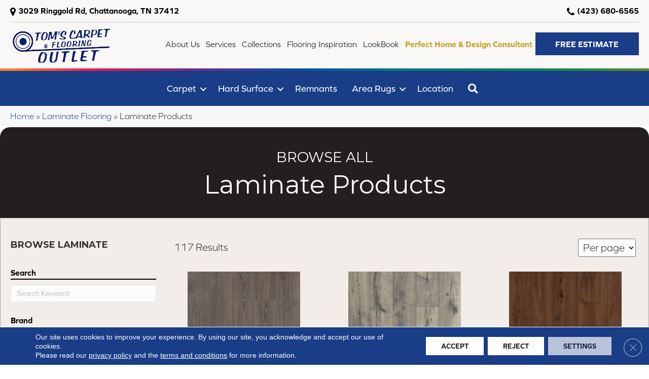

--- FILE ---
content_type: text/html; charset=UTF-8
request_url: https://tomscarpetoutlet.com/laminate-flooring/products/
body_size: 30196
content:
<!DOCTYPE html>
<html lang="en-US">
<head>
<meta charset="UTF-8" />
<script>
var gform;gform||(document.addEventListener("gform_main_scripts_loaded",function(){gform.scriptsLoaded=!0}),document.addEventListener("gform/theme/scripts_loaded",function(){gform.themeScriptsLoaded=!0}),window.addEventListener("DOMContentLoaded",function(){gform.domLoaded=!0}),gform={domLoaded:!1,scriptsLoaded:!1,themeScriptsLoaded:!1,isFormEditor:()=>"function"==typeof InitializeEditor,callIfLoaded:function(o){return!(!gform.domLoaded||!gform.scriptsLoaded||!gform.themeScriptsLoaded&&!gform.isFormEditor()||(gform.isFormEditor()&&console.warn("The use of gform.initializeOnLoaded() is deprecated in the form editor context and will be removed in Gravity Forms 3.1."),o(),0))},initializeOnLoaded:function(o){gform.callIfLoaded(o)||(document.addEventListener("gform_main_scripts_loaded",()=>{gform.scriptsLoaded=!0,gform.callIfLoaded(o)}),document.addEventListener("gform/theme/scripts_loaded",()=>{gform.themeScriptsLoaded=!0,gform.callIfLoaded(o)}),window.addEventListener("DOMContentLoaded",()=>{gform.domLoaded=!0,gform.callIfLoaded(o)}))},hooks:{action:{},filter:{}},addAction:function(o,r,e,t){gform.addHook("action",o,r,e,t)},addFilter:function(o,r,e,t){gform.addHook("filter",o,r,e,t)},doAction:function(o){gform.doHook("action",o,arguments)},applyFilters:function(o){return gform.doHook("filter",o,arguments)},removeAction:function(o,r){gform.removeHook("action",o,r)},removeFilter:function(o,r,e){gform.removeHook("filter",o,r,e)},addHook:function(o,r,e,t,n){null==gform.hooks[o][r]&&(gform.hooks[o][r]=[]);var d=gform.hooks[o][r];null==n&&(n=r+"_"+d.length),gform.hooks[o][r].push({tag:n,callable:e,priority:t=null==t?10:t})},doHook:function(r,o,e){var t;if(e=Array.prototype.slice.call(e,1),null!=gform.hooks[r][o]&&((o=gform.hooks[r][o]).sort(function(o,r){return o.priority-r.priority}),o.forEach(function(o){"function"!=typeof(t=o.callable)&&(t=window[t]),"action"==r?t.apply(null,e):e[0]=t.apply(null,e)})),"filter"==r)return e[0]},removeHook:function(o,r,t,n){var e;null!=gform.hooks[o][r]&&(e=(e=gform.hooks[o][r]).filter(function(o,r,e){return!!(null!=n&&n!=o.tag||null!=t&&t!=o.priority)}),gform.hooks[o][r]=e)}});
</script>

<meta name='viewport' content='width=device-width, initial-scale=1.0' />
<meta http-equiv='X-UA-Compatible' content='IE=edge' />
<link rel="profile" href="https://gmpg.org/xfn/11" />
<meta name='robots' content='index, follow, max-image-preview:large, max-snippet:-1, max-video-preview:-1' />

	<!-- This site is optimized with the Yoast SEO plugin v26.7 - https://yoast.com/wordpress/plugins/seo/ -->
	<title>Laminate Flooring in Chattanooga, TN | Tom&#039;s Carpet &amp; Flooring Outlet</title>
	<meta name="description" content="Need inspiration for your next project? Take a look at our laminate inspiration gallery! See the latest trends, designs, colors, and more." />
	<link rel="canonical" href="https://tomscarpetoutlet.com/laminate-flooring/products/" />
	<meta property="og:locale" content="en_US" />
	<meta property="og:type" content="article" />
	<meta property="og:title" content="Laminate Flooring in Chattanooga, TN | Tom&#039;s Carpet &amp; Flooring Outlet" />
	<meta property="og:description" content="Need inspiration for your next project? Take a look at our laminate inspiration gallery! See the latest trends, designs, colors, and more." />
	<meta property="og:url" content="https://tomscarpetoutlet.com/laminate-flooring/products/" />
	<meta property="og:site_name" content="Tom&#039;s Carpet &amp; Flooring Outlet" />
	<meta property="article:modified_time" content="2025-09-12T03:23:22+00:00" />
	<meta property="og:image" content="https://tomscarpetoutlet.com/wp-content/uploads/2024/10/Basics-logo-34.webp" />
	<meta property="og:image:width" content="1200" />
	<meta property="og:image:height" content="675" />
	<meta property="og:image:type" content="image/webp" />
	<meta name="twitter:card" content="summary_large_image" />
	<meta name="twitter:label1" content="Est. reading time" />
	<meta name="twitter:data1" content="1 minute" />
	<!-- / Yoast SEO plugin. -->


<link rel='dns-prefetch' href='//viz.broadlu.me' />
<link rel='dns-prefetch' href='//use.typekit.net' />
<link rel='dns-prefetch' href='//fonts.googleapis.com' />
<link href='https://fonts.gstatic.com' crossorigin rel='preconnect' />
<script type="text/javascript" stayinhead="true">
 !function(a,e){if(a.__mosaic)a.console&&a.console.warn("mosaic already loaded");else{a.__mosaic={loaded:!0};var o=e.createElement("script");o.type="text/javascript",o.defer=!0,o.src="https://cdn.dhq.technology/"+a.location.host+"/public/main.js",e.head.appendChild(o)}}(window,document);
</script><script src="https://static.floorforce.com/init-2.min.js" defer="true"></script><script stayinhead="true" src="https://www.floorlytics.broadlu.me/ff8/scitylana.min.js" defer="true"></script>
<link rel="alternate" title="oEmbed (JSON)" type="application/json+oembed" href="https://tomscarpetoutlet.com/wp-json/oembed/1.0/embed?url=https%3A%2F%2Ftomscarpetoutlet.com%2Flaminate-flooring%2Fproducts%2F" />
<link rel="alternate" title="oEmbed (XML)" type="text/xml+oembed" href="https://tomscarpetoutlet.com/wp-json/oembed/1.0/embed?url=https%3A%2F%2Ftomscarpetoutlet.com%2Flaminate-flooring%2Fproducts%2F&#038;format=xml" />
<link rel="preload" href="https://tomscarpetoutlet.com/wp-content/plugins/bb-plugin/fonts/fontawesome/5.15.4/webfonts/fa-regular-400.woff2" as="font" type="font/woff2" crossorigin="anonymous">
<link rel="preload" href="https://tomscarpetoutlet.com/wp-content/plugins/bb-plugin/fonts/fontawesome/5.15.4/webfonts/fa-solid-900.woff2" as="font" type="font/woff2" crossorigin="anonymous">
<style id='wp-img-auto-sizes-contain-inline-css'>
img:is([sizes=auto i],[sizes^="auto," i]){contain-intrinsic-size:3000px 1500px}
/*# sourceURL=wp-img-auto-sizes-contain-inline-css */
</style>

<link rel='stylesheet' id='font-awesome-styles-css' href='https://tomscarpetoutlet.com/wp-content/plugins/mm-retailer-plugin/css/font-awesome.min.css?ver=6.9' media='all' />
<link rel='stylesheet' id='brands-css' href='https://tomscarpetoutlet.com/wp-content/plugins/mm-retailer-plugin/css/brands.css?ver=6.9' media='all' />
<link rel='stylesheet' id='frontend-styles-css' href='https://tomscarpetoutlet.com/wp-content/plugins/mm-retailer-plugin/css/styles.min.css?ver=6.9' media='all' />
<link rel='stylesheet' id='font-awesome-5-css' href='https://tomscarpetoutlet.com/wp-content/plugins/bb-plugin/fonts/fontawesome/5.15.4/css/all.min.css?ver=2.10.0.5' media='all' />
<link rel='stylesheet' id='fl-builder-layout-1111324-css' href='https://tomscarpetoutlet.com/wp-content/uploads/bb-plugin/cache/1111324-layout.css?ver=9d748f14f44091c3b49ffb0b15076819' media='all' />
<link rel='stylesheet' id='custom-typekit-css-css' href='https://use.typekit.net/vxg6bud.css?ver=2.1.1' media='all' />
<link rel='stylesheet' id='wp-product-filter-react-style-css' href='https://tomscarpetoutlet.com/wp-content/plugins/mm-product-listing/build/static/css/main.5d83a668.css?ver=6.9' media='all' />
<link rel='stylesheet' id='page-list-style-css' href='https://tomscarpetoutlet.com/wp-content/plugins/page-list/css/page-list.css?ver=5.9' media='all' />
<link rel='stylesheet' id='dashicons-css' href='https://tomscarpetoutlet.com/wp-includes/css/dashicons.min.css?ver=6.9' media='all' />
<link rel='stylesheet' id='rmp-menu-styles-css' href='https://tomscarpetoutlet.com/wp-content/uploads/rmp-menu/css/rmp-menu.css?ver=06.15.19' media='all' />
<link rel='stylesheet' id='fl-builder-layout-bundle-420491eef9328a72e68dfebfef8d96a2-css' href='https://tomscarpetoutlet.com/wp-content/uploads/bb-plugin/cache/420491eef9328a72e68dfebfef8d96a2-layout-bundle.css?ver=2.10.0.5-1.5.2.1' media='all' />
<link rel='stylesheet' id='sticky_style-css' href='https://tomscarpetoutlet.com/wp-content/plugins/bb-sticky-column/css/sticky-column.css?ver=6.9' media='all' />
<link rel='stylesheet' id='moove_gdpr_frontend-css' href='https://tomscarpetoutlet.com/wp-content/plugins/gdpr-cookie-compliance/dist/styles/gdpr-main-nf.css?ver=5.0.9' media='all' />
<style id='moove_gdpr_frontend-inline-css'>
				#moove_gdpr_cookie_modal .moove-gdpr-modal-content .moove-gdpr-tab-main h3.tab-title, 
				#moove_gdpr_cookie_modal .moove-gdpr-modal-content .moove-gdpr-tab-main span.tab-title,
				#moove_gdpr_cookie_modal .moove-gdpr-modal-content .moove-gdpr-modal-left-content #moove-gdpr-menu li a, 
				#moove_gdpr_cookie_modal .moove-gdpr-modal-content .moove-gdpr-modal-left-content #moove-gdpr-menu li button,
				#moove_gdpr_cookie_modal .moove-gdpr-modal-content .moove-gdpr-modal-left-content .moove-gdpr-branding-cnt a,
				#moove_gdpr_cookie_modal .moove-gdpr-modal-content .moove-gdpr-modal-footer-content .moove-gdpr-button-holder a.mgbutton, 
				#moove_gdpr_cookie_modal .moove-gdpr-modal-content .moove-gdpr-modal-footer-content .moove-gdpr-button-holder button.mgbutton,
				#moove_gdpr_cookie_modal .cookie-switch .cookie-slider:after, 
				#moove_gdpr_cookie_modal .cookie-switch .slider:after, 
				#moove_gdpr_cookie_modal .switch .cookie-slider:after, 
				#moove_gdpr_cookie_modal .switch .slider:after,
				#moove_gdpr_cookie_info_bar .moove-gdpr-info-bar-container .moove-gdpr-info-bar-content p, 
				#moove_gdpr_cookie_info_bar .moove-gdpr-info-bar-container .moove-gdpr-info-bar-content p a,
				#moove_gdpr_cookie_info_bar .moove-gdpr-info-bar-container .moove-gdpr-info-bar-content a.mgbutton, 
				#moove_gdpr_cookie_info_bar .moove-gdpr-info-bar-container .moove-gdpr-info-bar-content button.mgbutton,
				#moove_gdpr_cookie_modal .moove-gdpr-modal-content .moove-gdpr-tab-main .moove-gdpr-tab-main-content h1, 
				#moove_gdpr_cookie_modal .moove-gdpr-modal-content .moove-gdpr-tab-main .moove-gdpr-tab-main-content h2, 
				#moove_gdpr_cookie_modal .moove-gdpr-modal-content .moove-gdpr-tab-main .moove-gdpr-tab-main-content h3, 
				#moove_gdpr_cookie_modal .moove-gdpr-modal-content .moove-gdpr-tab-main .moove-gdpr-tab-main-content h4, 
				#moove_gdpr_cookie_modal .moove-gdpr-modal-content .moove-gdpr-tab-main .moove-gdpr-tab-main-content h5, 
				#moove_gdpr_cookie_modal .moove-gdpr-modal-content .moove-gdpr-tab-main .moove-gdpr-tab-main-content h6,
				#moove_gdpr_cookie_modal .moove-gdpr-modal-content.moove_gdpr_modal_theme_v2 .moove-gdpr-modal-title .tab-title,
				#moove_gdpr_cookie_modal .moove-gdpr-modal-content.moove_gdpr_modal_theme_v2 .moove-gdpr-tab-main h3.tab-title, 
				#moove_gdpr_cookie_modal .moove-gdpr-modal-content.moove_gdpr_modal_theme_v2 .moove-gdpr-tab-main span.tab-title,
				#moove_gdpr_cookie_modal .moove-gdpr-modal-content.moove_gdpr_modal_theme_v2 .moove-gdpr-branding-cnt a {
					font-weight: inherit				}
			#moove_gdpr_cookie_modal,#moove_gdpr_cookie_info_bar,.gdpr_cookie_settings_shortcode_content{font-family:&#039;Montserrat&#039;,sans-serif}#moove_gdpr_save_popup_settings_button{background-color:#373737;color:#fff}#moove_gdpr_save_popup_settings_button:hover{background-color:#000}#moove_gdpr_cookie_info_bar .moove-gdpr-info-bar-container .moove-gdpr-info-bar-content a.mgbutton,#moove_gdpr_cookie_info_bar .moove-gdpr-info-bar-container .moove-gdpr-info-bar-content button.mgbutton{background-color:#e22c2c}#moove_gdpr_cookie_modal .moove-gdpr-modal-content .moove-gdpr-modal-footer-content .moove-gdpr-button-holder a.mgbutton,#moove_gdpr_cookie_modal .moove-gdpr-modal-content .moove-gdpr-modal-footer-content .moove-gdpr-button-holder button.mgbutton,.gdpr_cookie_settings_shortcode_content .gdpr-shr-button.button-green{background-color:#e22c2c;border-color:#e22c2c}#moove_gdpr_cookie_modal .moove-gdpr-modal-content .moove-gdpr-modal-footer-content .moove-gdpr-button-holder a.mgbutton:hover,#moove_gdpr_cookie_modal .moove-gdpr-modal-content .moove-gdpr-modal-footer-content .moove-gdpr-button-holder button.mgbutton:hover,.gdpr_cookie_settings_shortcode_content .gdpr-shr-button.button-green:hover{background-color:#fff;color:#e22c2c}#moove_gdpr_cookie_modal .moove-gdpr-modal-content .moove-gdpr-modal-close i,#moove_gdpr_cookie_modal .moove-gdpr-modal-content .moove-gdpr-modal-close span.gdpr-icon{background-color:#e22c2c;border:1px solid #e22c2c}#moove_gdpr_cookie_info_bar span.moove-gdpr-infobar-allow-all.focus-g,#moove_gdpr_cookie_info_bar span.moove-gdpr-infobar-allow-all:focus,#moove_gdpr_cookie_info_bar button.moove-gdpr-infobar-allow-all.focus-g,#moove_gdpr_cookie_info_bar button.moove-gdpr-infobar-allow-all:focus,#moove_gdpr_cookie_info_bar span.moove-gdpr-infobar-reject-btn.focus-g,#moove_gdpr_cookie_info_bar span.moove-gdpr-infobar-reject-btn:focus,#moove_gdpr_cookie_info_bar button.moove-gdpr-infobar-reject-btn.focus-g,#moove_gdpr_cookie_info_bar button.moove-gdpr-infobar-reject-btn:focus,#moove_gdpr_cookie_info_bar span.change-settings-button.focus-g,#moove_gdpr_cookie_info_bar span.change-settings-button:focus,#moove_gdpr_cookie_info_bar button.change-settings-button.focus-g,#moove_gdpr_cookie_info_bar button.change-settings-button:focus{-webkit-box-shadow:0 0 1px 3px #e22c2c;-moz-box-shadow:0 0 1px 3px #e22c2c;box-shadow:0 0 1px 3px #e22c2c}#moove_gdpr_cookie_modal .moove-gdpr-modal-content .moove-gdpr-modal-close i:hover,#moove_gdpr_cookie_modal .moove-gdpr-modal-content .moove-gdpr-modal-close span.gdpr-icon:hover,#moove_gdpr_cookie_info_bar span[data-href]>u.change-settings-button{color:#e22c2c}#moove_gdpr_cookie_modal .moove-gdpr-modal-content .moove-gdpr-modal-left-content #moove-gdpr-menu li.menu-item-selected a span.gdpr-icon,#moove_gdpr_cookie_modal .moove-gdpr-modal-content .moove-gdpr-modal-left-content #moove-gdpr-menu li.menu-item-selected button span.gdpr-icon{color:inherit}#moove_gdpr_cookie_modal .moove-gdpr-modal-content .moove-gdpr-modal-left-content #moove-gdpr-menu li a span.gdpr-icon,#moove_gdpr_cookie_modal .moove-gdpr-modal-content .moove-gdpr-modal-left-content #moove-gdpr-menu li button span.gdpr-icon{color:inherit}#moove_gdpr_cookie_modal .gdpr-acc-link{line-height:0;font-size:0;color:transparent;position:absolute}#moove_gdpr_cookie_modal .moove-gdpr-modal-content .moove-gdpr-modal-close:hover i,#moove_gdpr_cookie_modal .moove-gdpr-modal-content .moove-gdpr-modal-left-content #moove-gdpr-menu li a,#moove_gdpr_cookie_modal .moove-gdpr-modal-content .moove-gdpr-modal-left-content #moove-gdpr-menu li button,#moove_gdpr_cookie_modal .moove-gdpr-modal-content .moove-gdpr-modal-left-content #moove-gdpr-menu li button i,#moove_gdpr_cookie_modal .moove-gdpr-modal-content .moove-gdpr-modal-left-content #moove-gdpr-menu li a i,#moove_gdpr_cookie_modal .moove-gdpr-modal-content .moove-gdpr-tab-main .moove-gdpr-tab-main-content a:hover,#moove_gdpr_cookie_info_bar.moove-gdpr-dark-scheme .moove-gdpr-info-bar-container .moove-gdpr-info-bar-content a.mgbutton:hover,#moove_gdpr_cookie_info_bar.moove-gdpr-dark-scheme .moove-gdpr-info-bar-container .moove-gdpr-info-bar-content button.mgbutton:hover,#moove_gdpr_cookie_info_bar.moove-gdpr-dark-scheme .moove-gdpr-info-bar-container .moove-gdpr-info-bar-content a:hover,#moove_gdpr_cookie_info_bar.moove-gdpr-dark-scheme .moove-gdpr-info-bar-container .moove-gdpr-info-bar-content button:hover,#moove_gdpr_cookie_info_bar.moove-gdpr-dark-scheme .moove-gdpr-info-bar-container .moove-gdpr-info-bar-content span.change-settings-button:hover,#moove_gdpr_cookie_info_bar.moove-gdpr-dark-scheme .moove-gdpr-info-bar-container .moove-gdpr-info-bar-content button.change-settings-button:hover,#moove_gdpr_cookie_info_bar.moove-gdpr-dark-scheme .moove-gdpr-info-bar-container .moove-gdpr-info-bar-content u.change-settings-button:hover,#moove_gdpr_cookie_info_bar span[data-href]>u.change-settings-button,#moove_gdpr_cookie_info_bar.moove-gdpr-dark-scheme .moove-gdpr-info-bar-container .moove-gdpr-info-bar-content a.mgbutton.focus-g,#moove_gdpr_cookie_info_bar.moove-gdpr-dark-scheme .moove-gdpr-info-bar-container .moove-gdpr-info-bar-content button.mgbutton.focus-g,#moove_gdpr_cookie_info_bar.moove-gdpr-dark-scheme .moove-gdpr-info-bar-container .moove-gdpr-info-bar-content a.focus-g,#moove_gdpr_cookie_info_bar.moove-gdpr-dark-scheme .moove-gdpr-info-bar-container .moove-gdpr-info-bar-content button.focus-g,#moove_gdpr_cookie_info_bar.moove-gdpr-dark-scheme .moove-gdpr-info-bar-container .moove-gdpr-info-bar-content a.mgbutton:focus,#moove_gdpr_cookie_info_bar.moove-gdpr-dark-scheme .moove-gdpr-info-bar-container .moove-gdpr-info-bar-content button.mgbutton:focus,#moove_gdpr_cookie_info_bar.moove-gdpr-dark-scheme .moove-gdpr-info-bar-container .moove-gdpr-info-bar-content a:focus,#moove_gdpr_cookie_info_bar.moove-gdpr-dark-scheme .moove-gdpr-info-bar-container .moove-gdpr-info-bar-content button:focus,#moove_gdpr_cookie_info_bar.moove-gdpr-dark-scheme .moove-gdpr-info-bar-container .moove-gdpr-info-bar-content span.change-settings-button.focus-g,span.change-settings-button:focus,button.change-settings-button.focus-g,button.change-settings-button:focus,#moove_gdpr_cookie_info_bar.moove-gdpr-dark-scheme .moove-gdpr-info-bar-container .moove-gdpr-info-bar-content u.change-settings-button.focus-g,#moove_gdpr_cookie_info_bar.moove-gdpr-dark-scheme .moove-gdpr-info-bar-container .moove-gdpr-info-bar-content u.change-settings-button:focus{color:#e22c2c}#moove_gdpr_cookie_modal .moove-gdpr-branding.focus-g span,#moove_gdpr_cookie_modal .moove-gdpr-modal-content .moove-gdpr-tab-main a.focus-g,#moove_gdpr_cookie_modal .moove-gdpr-modal-content .moove-gdpr-tab-main .gdpr-cd-details-toggle.focus-g{color:#e22c2c}#moove_gdpr_cookie_modal.gdpr_lightbox-hide{display:none}
/*# sourceURL=moove_gdpr_frontend-inline-css */
</style>
<link rel='stylesheet' id='jquery-magnificpopup-css' href='https://tomscarpetoutlet.com/wp-content/plugins/bb-plugin/css/jquery.magnificpopup.min.css?ver=2.10.0.5' media='all' />
<link rel='stylesheet' id='bootstrap-css' href='https://tomscarpetoutlet.com/wp-content/themes/bb-theme/css/bootstrap.min.css?ver=1.7.19.1' media='all' />
<link rel='stylesheet' id='fl-automator-skin-css' href='https://tomscarpetoutlet.com/wp-content/uploads/bb-theme/skin-69490e4b5b16f.css?ver=1.7.19.1' media='all' />
<link rel='stylesheet' id='fl-child-theme-css' href='https://tomscarpetoutlet.com/wp-content/themes/bb-theme-child/style.css?ver=6.9' media='all' />
<link rel='stylesheet' id='fl-builder-google-fonts-30e6f8c8a83ae626cec1e1593dfa31a6-css' href='//fonts.googleapis.com/css?family=Montserrat%3A400i%2C700i%2C400%2C700&#038;ver=6.9' media='all' />
<script src="https://tomscarpetoutlet.com/wp-includes/js/jquery/jquery.min.js?ver=3.7.1" id="jquery-core-js"></script>
<script src="https://tomscarpetoutlet.com/wp-content/plugins/bb-sticky-column/js/sticky-column.js?ver=6.9" id="sticky_script-js"></script>
<link rel="https://api.w.org/" href="https://tomscarpetoutlet.com/wp-json/" /><link rel="alternate" title="JSON" type="application/json" href="https://tomscarpetoutlet.com/wp-json/wp/v2/pages/1111324" /><link rel='shortlink' href='https://tomscarpetoutlet.com/?p=1111324' />
    <style>
        :root {
            --birdEye-primary-color: #193d86        }
    </style>
<style>
.salebanner-slide{
	max-height:440px!important;
	margin: 0 auto;
    display: block;
}
.homepage-banner-bg{
	background-image: url(https://mmllc-images.s3.amazonaws.com/promos/llncnwyrsl/background_10797_newyearwebslidersbackground.jpg)!important;
	background-repeat: no-repeat;
}
.fl-row-content-wrap.nosalebg {    
	background-image: url(https://mmllc-images.s3.us-east-2.amazonaws.com/beautifall-financing/no-promo-background.jpg)!important;
	background-repeat: no-repeat;
    background-position: center center;
    background-attachment: scroll;
    background-size: cover;
}
.fl-row-content-wrap.custombg {    
	background-image: url()!important;
	background-repeat: no-repeat;
    background-position: center center;
    background-attachment: scroll;
    background-size: cover;
}
.fl-row-content-wrap.homepage {
    background-image: url(https://mmllc-images.s3.amazonaws.com/promos/llncnwyrsl/background_10797_newyearwebslidersbackground.jpg)!important;
//	background-image: url()!important;
	background-repeat: no-repeat;
    background-position: center center;
    background-attachment: scroll;
    background-size: cover;
}

img.salebanner.fl-slide-photo-img {
    max-width: 500px;
}

.banner-mobile{
	display: none;
	text-align:center;
}

@media(max-width:1080px){
.fl-page-header-primary .fl-logo-img{
max-width: 80%;
}
}

@media(max-width:992px){
.fl-page-header-primary .fl-logo-img{
max-width: 50%;
}
.banner-below-heading-n-text h2 span{
font-size: 25px;
line-height: 28px;
}
.banner-deskop{
display: none;
}
.banner-mobile{
	display: block;
}
}
</style>

	 	<!-- Google Tag Manager -->
	<script>(function(w,d,s,l,i){w[l]=w[l]||[];w[l].push({'gtm.start':
		new Date().getTime(),event:'gtm.js'});var f=d.getElementsByTagName(s)[0],
		j=d.createElement(s),dl=l!='dataLayer'?'&l='+l:'';j.async=true;j.src=
		'https://www.googletagmanager.com/gtm.js?id='+i+dl;f.parentNode.insertBefore(j,f);
		})(window,document,'script','dataLayer', 'GTM-TKHV3PZJ' );</script>  
		<!-- End Google Tag Manager -->

	 <meta name="viewport" content="width=device-width, initial-scale=1, maximum-scale=1"><link rel="icon" href="https://tomscarpetoutlet.com/wp-content/uploads/2024/09/fav-icon-4.webp" sizes="32x32" />
<link rel="icon" href="https://tomscarpetoutlet.com/wp-content/uploads/2024/09/fav-icon-4.webp" sizes="192x192" />
<link rel="apple-touch-icon" href="https://tomscarpetoutlet.com/wp-content/uploads/2024/09/fav-icon-4.webp" />
<meta name="msapplication-TileImage" content="https://tomscarpetoutlet.com/wp-content/uploads/2024/09/fav-icon-4.webp" />
		<style id="wp-custom-css">
			.pager .facet-wrap {
    display: block !important;
	
}

button.facetwp-load-more {
	font-size:16px;
	font-weight:700;
	font-family: "Montserrat",sans-serif;
	padding-left: 70px;
    padding-bottom: 15px;
    padding-top: 15px;
    padding-right: 70px;
	border-style: none;
    border-width: 0px;
    border-color: initial;
    border-radius: 0px;
}

.blog h2 ,
.blog h2 a
{
	font-size:36px;
	line-height:40px;
}

.site-footer {
    bottom: 100vh;
      z-index: 10000;
    position: sticky;
    bottom: 0;
    left: 0;
    right: 0;
    background: none;
    padding: 0px;
    margin: 0;
    max-width: 100%;
}
li.virtual_flooring a:hover span {
    color: #193d86!important;
}
		</style>
		<script id="fl-theme-custom-js">jQuery(document).ready(function() {
     jQuery('.header-mega-menu li.mega-menu').hover(function(){     
           jQuery('.fl-page-content, footer').addClass('bodyoverlay');    
       },function(){    
          jQuery('.fl-page-content, footer').removeClass('bodyoverlay');     
       });
   });
   
   
   
</script>
<link rel='stylesheet' id='lightbox-style-css' href='https://tomscarpetoutlet.com/wp-content/plugins/mm-retailer-plugin/css/lightgallery.min.css?ver=6.9' media='all' />
<link rel='stylesheet' id='gform_basic-css' href='https://tomscarpetoutlet.com/wp-content/plugins/gravityforms/assets/css/dist/basic.min.css?ver=2.9.25' media='all' />
<link rel='stylesheet' id='gform_theme_components-css' href='https://tomscarpetoutlet.com/wp-content/plugins/gravityforms/assets/css/dist/theme-components.min.css?ver=2.9.25' media='all' />
<link rel='stylesheet' id='gform_theme-css' href='https://tomscarpetoutlet.com/wp-content/plugins/gravityforms/assets/css/dist/theme.min.css?ver=2.9.25' media='all' />
</head>
<body class="wp-singular page-template-default page page-id-1111324 page-child parent-pageid-1111323 wp-theme-bb-theme wp-child-theme-bb-theme-child fl-builder fl-builder-2-10-0-5 fl-themer-1-5-2-1 fl-theme-1-7-19-1 fl-no-js fl-theme-builder-footer fl-theme-builder-footer-master-footer fl-theme-builder-header fl-theme-builder-header-master-header-2 fl-framework-bootstrap fl-preset-default fl-full-width fl-search-active"  >
			<button type="button"  aria-controls="rmp-container-1391136" aria-label="Menu Trigger" id="rmp_menu_trigger-1391136"  class="rmp_menu_trigger rmp-menu-trigger-boring">
								<span class="rmp-trigger-box">
									<span class="responsive-menu-pro-inner"></span>
								</span>
					</button>
						<div id="rmp-container-1391136" class="rmp-container rmp-container rmp-slide-left">
				<div id="rmp-menu-wrap-1391136" class="rmp-menu-wrap"><ul id="rmp-menu-1391136" class="rmp-menu" role="menubar" aria-label="Responsive Menu"><li id="rmp-menu-item-1581602" class=" menu-item menu-item-type-post_type menu-item-object-page menu-item-has-children rmp-menu-item rmp-menu-item-has-children rmp-menu-top-level-item" role="none"><a  href="https://tomscarpetoutlet.com/flooring/"  class="rmp-menu-item-link"  role="menuitem"  >Flooring<div class="rmp-menu-subarrow">▼</div></a><ul aria-label="Flooring"
            role="menu" data-depth="2"
            class="rmp-submenu rmp-submenu-depth-1"><li id="rmp-menu-item-1581603" class=" menu-item menu-item-type-post_type menu-item-object-page rmp-menu-item rmp-menu-sub-level-item" role="none"><a  href="https://tomscarpetoutlet.com/flooring/flooring-collections/"  class="rmp-menu-item-link"  role="menuitem"  >Flooring Collections</a></li><li id="rmp-menu-item-1581604" class=" menu-item menu-item-type-post_type menu-item-object-page rmp-menu-item rmp-menu-sub-level-item" role="none"><a  href="https://tomscarpetoutlet.com/flooring/hard-surface/"  class="rmp-menu-item-link"  role="menuitem"  >Hard Surface</a></li></ul></li><li id="rmp-menu-item-1581613" class=" menu-item menu-item-type-post_type menu-item-object-page menu-item-has-children rmp-menu-item rmp-menu-item-has-children rmp-menu-top-level-item" role="none"><a  href="https://tomscarpetoutlet.com/carpet/"  class="rmp-menu-item-link"  role="menuitem"  >Carpet<div class="rmp-menu-subarrow">▼</div></a><ul aria-label="Carpet"
            role="menu" data-depth="2"
            class="rmp-submenu rmp-submenu-depth-1"><li id="rmp-menu-item-1581614" class=" menu-item menu-item-type-post_type menu-item-object-page rmp-menu-item rmp-menu-sub-level-item" role="none"><a  href="https://tomscarpetoutlet.com/carpet/collections/"  class="rmp-menu-item-link"  role="menuitem"  >Carpet Collections</a></li><li id="rmp-menu-item-1581620" class=" menu-item menu-item-type-post_type menu-item-object-page rmp-menu-item rmp-menu-sub-level-item" role="none"><a  href="https://tomscarpetoutlet.com/carpet/products/"  class="rmp-menu-item-link"  role="menuitem"  >Carpet Products</a></li><li id="rmp-menu-item-1581621" class=" menu-item menu-item-type-post_type menu-item-object-page rmp-menu-item rmp-menu-sub-level-item" role="none"><a  href="https://tomscarpetoutlet.com/carpet/installation-info/"  class="rmp-menu-item-link"  role="menuitem"  >Carpet Installation</a></li><li id="rmp-menu-item-1581622" class=" menu-item menu-item-type-post_type menu-item-object-page rmp-menu-item rmp-menu-sub-level-item" role="none"><a  href="https://tomscarpetoutlet.com/carpet/care-and-maintenance/"  class="rmp-menu-item-link"  role="menuitem"  >Carpet Care &#038; Maintenance</a></li><li id="rmp-menu-item-1593309" class=" menu-item menu-item-type-post_type menu-item-object-page rmp-menu-item rmp-menu-sub-level-item" role="none"><a  href="https://tomscarpetoutlet.com/carpet/carpet-learning/"  class="rmp-menu-item-link"  role="menuitem"  >Carpet Learning</a></li><li id="rmp-menu-item-1601351" class=" menu-item menu-item-type-post_type menu-item-object-page rmp-menu-item rmp-menu-sub-level-item" role="none"><a  href="https://tomscarpetoutlet.com/perfect-home-virtual-assistant/"  class="rmp-menu-item-link"  role="menuitem"  >Perfect Home &#038; Design Consultant</a></li></ul></li><li id="rmp-menu-item-1581630" class=" menu-item menu-item-type-post_type menu-item-object-page menu-item-has-children rmp-menu-item rmp-menu-item-has-children rmp-menu-top-level-item" role="none"><a  href="https://tomscarpetoutlet.com/hardwood-flooring/"  class="rmp-menu-item-link"  role="menuitem"  >Hardwood Flooring<div class="rmp-menu-subarrow">▼</div></a><ul aria-label="Hardwood Flooring"
            role="menu" data-depth="2"
            class="rmp-submenu rmp-submenu-depth-1"><li id="rmp-menu-item-1581636" class=" menu-item menu-item-type-post_type menu-item-object-page rmp-menu-item rmp-menu-sub-level-item" role="none"><a  href="https://tomscarpetoutlet.com/hardwood-flooring/collections/"  class="rmp-menu-item-link"  role="menuitem"  >Hardwood Flooring Collections</a></li><li id="rmp-menu-item-1581631" class=" menu-item menu-item-type-post_type menu-item-object-page rmp-menu-item rmp-menu-sub-level-item" role="none"><a  href="https://tomscarpetoutlet.com/hardwood-flooring/products/"  class="rmp-menu-item-link"  role="menuitem"  >Hardwood Products</a></li><li id="rmp-menu-item-1581632" class=" menu-item menu-item-type-post_type menu-item-object-page rmp-menu-item rmp-menu-sub-level-item" role="none"><a  href="https://tomscarpetoutlet.com/hardwood-flooring/installation-info/"  class="rmp-menu-item-link"  role="menuitem"  >Hardwood Installation</a></li><li id="rmp-menu-item-1581633" class=" menu-item menu-item-type-post_type menu-item-object-page rmp-menu-item rmp-menu-sub-level-item" role="none"><a  href="https://tomscarpetoutlet.com/hardwood-flooring/care-and-maintenance/"  class="rmp-menu-item-link"  role="menuitem"  >Hardwood Care &#038; Maintenance</a></li><li id="rmp-menu-item-1593310" class=" menu-item menu-item-type-post_type menu-item-object-page rmp-menu-item rmp-menu-sub-level-item" role="none"><a  href="https://tomscarpetoutlet.com/hardwood-flooring/hardwood-learning/"  class="rmp-menu-item-link"  role="menuitem"  >Hardwood Learning</a></li></ul></li><li id="rmp-menu-item-1581638" class=" menu-item menu-item-type-post_type menu-item-object-page current-page-ancestor current-menu-ancestor current-menu-parent current-page-parent current_page_parent current_page_ancestor menu-item-has-children rmp-menu-item rmp-menu-item-current-ancestor rmp-menu-item-current-parent rmp-menu-item-has-children rmp-menu-top-level-item" role="none"><a  href="https://tomscarpetoutlet.com/laminate-flooring/"  class="rmp-menu-item-link"  role="menuitem"  >Laminate Flooring<div class="rmp-menu-subarrow">▼</div></a><ul aria-label="Laminate Flooring"
            role="menu" data-depth="2"
            class="rmp-submenu rmp-submenu-depth-1"><li id="rmp-menu-item-1581642" class=" menu-item menu-item-type-post_type menu-item-object-page rmp-menu-item rmp-menu-sub-level-item" role="none"><a  href="https://tomscarpetoutlet.com/laminate-flooring/collections/"  class="rmp-menu-item-link"  role="menuitem"  >Laminate Flooring Collections</a></li><li id="rmp-menu-item-1581639" class=" menu-item menu-item-type-post_type menu-item-object-page current-menu-item page_item page-item-1111324 current_page_item rmp-menu-item rmp-menu-current-item rmp-menu-sub-level-item" role="none"><a  href="https://tomscarpetoutlet.com/laminate-flooring/products/"  class="rmp-menu-item-link"  role="menuitem"  >Laminate Products</a></li><li id="rmp-menu-item-1581640" class=" menu-item menu-item-type-post_type menu-item-object-page rmp-menu-item rmp-menu-sub-level-item" role="none"><a  href="https://tomscarpetoutlet.com/laminate-flooring/installation-info/"  class="rmp-menu-item-link"  role="menuitem"  >Laminate Installation</a></li><li id="rmp-menu-item-1581641" class=" menu-item menu-item-type-post_type menu-item-object-page rmp-menu-item rmp-menu-sub-level-item" role="none"><a  href="https://tomscarpetoutlet.com/laminate-flooring/care-and-maintenance/"  class="rmp-menu-item-link"  role="menuitem"  >Laminate Care &#038; Maintenance</a></li><li id="rmp-menu-item-1593311" class=" menu-item menu-item-type-post_type menu-item-object-page rmp-menu-item rmp-menu-sub-level-item" role="none"><a  href="https://tomscarpetoutlet.com/laminate-flooring/laminate-learning/"  class="rmp-menu-item-link"  role="menuitem"  >Laminate Learning</a></li></ul></li><li id="rmp-menu-item-1581645" class=" menu-item menu-item-type-post_type menu-item-object-page menu-item-has-children rmp-menu-item rmp-menu-item-has-children rmp-menu-top-level-item" role="none"><a  href="https://tomscarpetoutlet.com/vinyl-flooring/"  class="rmp-menu-item-link"  role="menuitem"  >Luxury Vinyl Flooring<div class="rmp-menu-subarrow">▼</div></a><ul aria-label="Luxury Vinyl Flooring"
            role="menu" data-depth="2"
            class="rmp-submenu rmp-submenu-depth-1"><li id="rmp-menu-item-1581650" class=" menu-item menu-item-type-post_type menu-item-object-page rmp-menu-item rmp-menu-sub-level-item" role="none"><a  href="https://tomscarpetoutlet.com/vinyl-flooring/lvp-collections/"  class="rmp-menu-item-link"  role="menuitem"  >LVP Flooring Collections</a></li><li id="rmp-menu-item-1581649" class=" menu-item menu-item-type-post_type menu-item-object-page rmp-menu-item rmp-menu-sub-level-item" role="none"><a  href="https://tomscarpetoutlet.com/vinyl-flooring/lvt-collections/"  class="rmp-menu-item-link"  role="menuitem"  >LVT Collections</a></li><li id="rmp-menu-item-1581646" class=" menu-item menu-item-type-post_type menu-item-object-page rmp-menu-item rmp-menu-sub-level-item" role="none"><a  href="https://tomscarpetoutlet.com/vinyl-flooring/products/"  class="rmp-menu-item-link"  role="menuitem"  >Luxury Vinyl Products</a></li><li id="rmp-menu-item-1581647" class=" menu-item menu-item-type-post_type menu-item-object-page rmp-menu-item rmp-menu-sub-level-item" role="none"><a  href="https://tomscarpetoutlet.com/vinyl-flooring/installation-info/"  class="rmp-menu-item-link"  role="menuitem"  >Luxury Vinyl Installation</a></li><li id="rmp-menu-item-1581648" class=" menu-item menu-item-type-post_type menu-item-object-page rmp-menu-item rmp-menu-sub-level-item" role="none"><a  href="https://tomscarpetoutlet.com/vinyl-flooring/care-and-maintenance/"  class="rmp-menu-item-link"  role="menuitem"  >Luxury Vinyl Care &#038; Maintenance</a></li><li id="rmp-menu-item-1593313" class=" menu-item menu-item-type-post_type menu-item-object-page rmp-menu-item rmp-menu-sub-level-item" role="none"><a  href="https://tomscarpetoutlet.com/vinyl-flooring/lvt-learning/"  class="rmp-menu-item-link"  role="menuitem"  >LVT Learning</a></li><li id="rmp-menu-item-1593312" class=" menu-item menu-item-type-post_type menu-item-object-page rmp-menu-item rmp-menu-sub-level-item" role="none"><a  href="https://tomscarpetoutlet.com/vinyl-flooring/lvp-learning/"  class="rmp-menu-item-link"  role="menuitem"  >LVP Learning</a></li></ul></li><li id="rmp-menu-item-1581669" class=" menu-item menu-item-type-post_type menu-item-object-page menu-item-has-children rmp-menu-item rmp-menu-item-has-children rmp-menu-top-level-item" role="none"><a  href="https://tomscarpetoutlet.com/area-rugs/"  class="rmp-menu-item-link"  role="menuitem"  >Area Rugs<div class="rmp-menu-subarrow">▼</div></a><ul aria-label="Area Rugs"
            role="menu" data-depth="2"
            class="rmp-submenu rmp-submenu-depth-1"><li id="rmp-menu-item-1593835" class=" menu-item menu-item-type-custom menu-item-object-custom rmp-menu-item rmp-menu-sub-level-item" role="none"><a  target="_blank"  href="https://rugs.shop/?store=tomscarpetoutlet"  class="rmp-menu-item-link"  role="menuitem"  >Area Rugs Products</a></li><li id="rmp-menu-item-1581671" class=" menu-item menu-item-type-post_type menu-item-object-page rmp-menu-item rmp-menu-sub-level-item" role="none"><a  href="https://tomscarpetoutlet.com/area-rugs/rug-pads/"  class="rmp-menu-item-link"  role="menuitem"  >Area Rug Pads</a></li><li id="rmp-menu-item-1581670" class=" menu-item menu-item-type-post_type menu-item-object-page rmp-menu-item rmp-menu-sub-level-item" role="none"><a  href="https://tomscarpetoutlet.com/area-rugs/care-and-maintenance/"  class="rmp-menu-item-link"  role="menuitem"  >Area Rugs Care &#038; Maintenance</a></li></ul></li><li id="rmp-menu-item-1581606" class=" menu-item menu-item-type-post_type menu-item-object-page menu-item-has-children rmp-menu-item rmp-menu-item-has-children rmp-menu-top-level-item" role="none"><a  href="https://tomscarpetoutlet.com/inspiration/"  class="rmp-menu-item-link"  role="menuitem"  >Flooring Inspiration<div class="rmp-menu-subarrow">▼</div></a><ul aria-label="Flooring Inspiration"
            role="menu" data-depth="2"
            class="rmp-submenu rmp-submenu-depth-1"><li id="rmp-menu-item-1581623" class=" menu-item menu-item-type-post_type menu-item-object-page rmp-menu-item rmp-menu-sub-level-item" role="none"><a  href="https://tomscarpetoutlet.com/inspiration/carpet-gallery/"  class="rmp-menu-item-link"  role="menuitem"  >Carpet Inspiration Gallery</a></li><li id="rmp-menu-item-1581629" class=" menu-item menu-item-type-post_type menu-item-object-page rmp-menu-item rmp-menu-sub-level-item" role="none"><a  href="https://tomscarpetoutlet.com/inspiration/hardwood-gallery/"  class="rmp-menu-item-link"  role="menuitem"  >Hardwood Inspiration Gallery</a></li><li id="rmp-menu-item-1581628" class=" menu-item menu-item-type-post_type menu-item-object-page rmp-menu-item rmp-menu-sub-level-item" role="none"><a  href="https://tomscarpetoutlet.com/inspiration/laminate-gallery/"  class="rmp-menu-item-link"  role="menuitem"  >Laminate Inspiration Gallery</a></li><li id="rmp-menu-item-1581626" class=" menu-item menu-item-type-post_type menu-item-object-page rmp-menu-item rmp-menu-sub-level-item" role="none"><a  href="https://tomscarpetoutlet.com/inspiration/vinyl-gallery/"  class="rmp-menu-item-link"  role="menuitem"  >Vinyl Inspiration Gallery</a></li><li id="rmp-menu-item-1585744" class=" menu-item menu-item-type-post_type menu-item-object-page rmp-menu-item rmp-menu-sub-level-item" role="none"><a  href="https://tomscarpetoutlet.com/inspiration/area-rug-gallery/"  class="rmp-menu-item-link"  role="menuitem"  >Area Rug Inspiration Gallery</a></li><li id="rmp-menu-item-1581608" class=" menu-item menu-item-type-post_type menu-item-object-page rmp-menu-item rmp-menu-sub-level-item" role="none"><a  href="https://tomscarpetoutlet.com/inspiration/lookbook/"  class="rmp-menu-item-link"  role="menuitem"  >LookBook</a></li></ul></li><li id="rmp-menu-item-1581677" class=" menu-item menu-item-type-post_type menu-item-object-page menu-item-has-children rmp-menu-item rmp-menu-item-has-children rmp-menu-top-level-item" role="none"><a  href="https://tomscarpetoutlet.com/about/location/"  class="rmp-menu-item-link"  role="menuitem"  >Location<div class="rmp-menu-subarrow">▼</div></a><ul aria-label="Location"
            role="menu" data-depth="2"
            class="rmp-submenu rmp-submenu-depth-1"><li id="rmp-menu-item-1581673" class=" menu-item menu-item-type-post_type menu-item-object-page rmp-menu-item rmp-menu-sub-level-item" role="none"><a  href="https://tomscarpetoutlet.com/about/location/chattanooga-tn/"  class="rmp-menu-item-link"  role="menuitem"  >Chattanooga, TN</a></li></ul></li><li id="rmp-menu-item-1581610" class=" menu-item menu-item-type-post_type menu-item-object-page menu-item-has-children rmp-menu-item rmp-menu-item-has-children rmp-menu-top-level-item" role="none"><a  href="https://tomscarpetoutlet.com/about/"  class="rmp-menu-item-link"  role="menuitem"  >About Us<div class="rmp-menu-subarrow">▼</div></a><ul aria-label="About Us"
            role="menu" data-depth="2"
            class="rmp-submenu rmp-submenu-depth-1"><li id="rmp-menu-item-1581676" class=" menu-item menu-item-type-post_type menu-item-object-page rmp-menu-item rmp-menu-sub-level-item" role="none"><a  href="https://tomscarpetoutlet.com/about/reviews/"  class="rmp-menu-item-link"  role="menuitem"  >Reviews</a></li><li id="rmp-menu-item-1581611" class=" menu-item menu-item-type-post_type menu-item-object-page rmp-menu-item rmp-menu-sub-level-item" role="none"><a  href="https://tomscarpetoutlet.com/about/blog/"  class="rmp-menu-item-link"  role="menuitem"  >Blog</a></li><li id="rmp-menu-item-1581612" class=" menu-item menu-item-type-post_type menu-item-object-page rmp-menu-item rmp-menu-sub-level-item" role="none"><a  href="https://tomscarpetoutlet.com/about/our-team/"  class="rmp-menu-item-link"  role="menuitem"  >Our Team</a></li><li id="rmp-menu-item-1593308" class=" menu-item menu-item-type-post_type menu-item-object-page rmp-menu-item rmp-menu-sub-level-item" role="none"><a  href="https://tomscarpetoutlet.com/about/our-work/"  class="rmp-menu-item-link"  role="menuitem"  >Our Work</a></li></ul></li><li id="rmp-menu-item-1581678" class=" menu-item menu-item-type-post_type menu-item-object-page menu-item-has-children rmp-menu-item rmp-menu-item-has-children rmp-menu-top-level-item" role="none"><a  href="https://tomscarpetoutlet.com/services/"  class="rmp-menu-item-link"  role="menuitem"  >Services<div class="rmp-menu-subarrow">▼</div></a><ul aria-label="Services"
            role="menu" data-depth="2"
            class="rmp-submenu rmp-submenu-depth-1"><li id="rmp-menu-item-1581609" class=" menu-item menu-item-type-post_type menu-item-object-page rmp-menu-item rmp-menu-sub-level-item" role="none"><a  href="https://tomscarpetoutlet.com/inspiration/room-visualizer/"  class="rmp-menu-item-link"  role="menuitem"  >Room Visualizer</a></li><li id="rmp-menu-item-1581679" class=" menu-item menu-item-type-post_type menu-item-object-page rmp-menu-item rmp-menu-sub-level-item" role="none"><a  href="https://tomscarpetoutlet.com/services/free-estimate/"  class="rmp-menu-item-link"  role="menuitem"  >Free Estimate</a></li><li id="rmp-menu-item-1581680" class=" menu-item menu-item-type-post_type menu-item-object-page rmp-menu-item rmp-menu-sub-level-item" role="none"><a  href="https://tomscarpetoutlet.com/services/carpet-binding/"  class="rmp-menu-item-link"  role="menuitem"  >Carpet Binding</a></li><li id="rmp-menu-item-1581634" class=" menu-item menu-item-type-post_type menu-item-object-page rmp-menu-item rmp-menu-sub-level-item" role="none"><a  href="https://tomscarpetoutlet.com/services/hardwood-restoration/"  class="rmp-menu-item-link"  role="menuitem"  >Hardwood Restoration</a></li><li id="rmp-menu-item-1593321" class=" menu-item menu-item-type-post_type menu-item-object-page rmp-menu-item rmp-menu-sub-level-item" role="none"><a  href="https://tomscarpetoutlet.com/services/commercial/"  class="rmp-menu-item-link"  role="menuitem"  >Commercial</a></li><li id="rmp-menu-item-1593316" class=" menu-item menu-item-type-post_type menu-item-object-page rmp-menu-item rmp-menu-sub-level-item" role="none"><a  href="https://tomscarpetoutlet.com/services/design-consultation/"  class="rmp-menu-item-link"  role="menuitem"  >Design Consultation</a></li><li id="rmp-menu-item-1593317" class=" menu-item menu-item-type-post_type menu-item-object-page rmp-menu-item rmp-menu-sub-level-item" role="none"><a  href="https://tomscarpetoutlet.com/services/installation/"  class="rmp-menu-item-link"  role="menuitem"  >Installation</a></li><li id="rmp-menu-item-1593318" class=" menu-item menu-item-type-post_type menu-item-object-page rmp-menu-item rmp-menu-sub-level-item" role="none"><a  href="https://tomscarpetoutlet.com/services/shop-at-home-schedule/"  class="rmp-menu-item-link"  role="menuitem"  >Shop At Home</a></li></ul></li><li id="rmp-menu-item-2798031" class=" menu-item menu-item-type-post_type menu-item-object-page rmp-menu-item rmp-menu-top-level-item" role="none"><a  href="https://tomscarpetoutlet.com/remnants/"  class="rmp-menu-item-link"  role="menuitem"  >Remnants</a></li><li id="rmp-menu-item-1601352" class=" menu-item menu-item-type-post_type menu-item-object-page rmp-menu-item rmp-menu-top-level-item" role="none"><a  href="https://tomscarpetoutlet.com/perfect-home-virtual-assistant/"  class="rmp-menu-item-link"  role="menuitem"  >Perfect Home &#038; Design Consultant</a></li></ul></div>			<div id="rmp-search-box-1391136" class="rmp-search-box">
					<form action="https://tomscarpetoutlet.com/" class="rmp-search-form" role="search">
						<input type="search" name="s" title="Search" placeholder="Search" class="rmp-search-box">
					</form>
				</div>
						</div>
			<noscript><iframe src="//www.googletagmanager.com/ns.html?id=GTM-TKHV3PZJ"
height="0" width="0" style="display:none;visibility:hidden"></iframe></noscript><a aria-label="Skip to content" class="fl-screen-reader-text" href="#fl-main-content">Skip to content</a><div class="fl-page">
	<header class="fl-builder-content fl-builder-content-2059628 fl-builder-global-templates-locked" data-post-id="2059628" data-type="header" data-sticky="0" data-sticky-on="xl" data-sticky-breakpoint="medium" data-shrink="0" data-overlay="0" data-overlay-bg="transparent" data-shrink-image-height="50px" role="banner"  ><div class="fl-row fl-row-full-width fl-row-bg-color fl-node-frjl2ezt06pb fl-row-default-height fl-row-align-center" data-node="frjl2ezt06pb">
	<div class="fl-row-content-wrap">
								<div class="fl-row-content fl-row-fixed-width fl-node-content">
		
<div class="fl-col-group fl-node-l6tmpvgdrx8b" data-node="l6tmpvgdrx8b">
			<div class="fl-col fl-node-c9g0kh8jtmpr fl-col-bg-color" data-node="c9g0kh8jtmpr">
	<div class="fl-col-content fl-node-content"><div class="fl-module fl-module-uabb-advanced-menu fl-node-bek46pvh7fal addressPhone" data-node="bek46pvh7fal">
	<div class="fl-module-content fl-node-content">
			<div class="uabb-creative-menu
	 uabb-creative-menu-accordion-collapse	uabb-menu-default">
					<div class="uabb-clear"></div>
					<ul id="menu-address-phone" class="menu uabb-creative-menu-horizontal uabb-toggle-none"><li id="menu-item-1593088" class="menu-item menu-item-type-gs_sim menu-item-object-gs_sim uabb-creative-menu uabb-cm-style"><ul class='storename'><li><p class="inline_address"><a href="https://maps.google.com/maps/?q=Tom%27s+Carpet+%26+Flooring+Outlet%2C+Chattanooga%2C+TN+3029+Ringgold+Rd+Chattanooga+TN+37412+" target="_blank" rel="noopener" >3029 Ringgold Rd, Chattanooga, TN 37412</a></p></li></ul>	</li>
<li id="menu-item-1593087" class="menu-item menu-item-type-gs_sim menu-item-object-gs_sim uabb-creative-menu uabb-cm-style"><ul class='storename'><li><div class='phone'><a href='tel:4236806565'><span>(423) 680-6565</span></a></div></li></ul></li>
</ul>	</div>

		</div>
</div>
<div  class="fl-module fl-module-separator fl-node-bsf3vup4y28r" data-node="bsf3vup4y28r">
	<div class="fl-separator"></div>
</div>
</div>
</div>
	</div>

<div class="fl-col-group fl-node-ugdb8kx23w6f fl-col-group-equal-height fl-col-group-align-center fl-col-group-custom-width" data-node="ugdb8kx23w6f">
			<div class="fl-col fl-node-hj9kp7etizlu fl-col-bg-color fl-col-small fl-col-small-full-width fl-col-small-custom-width header_bottom_col" data-node="hj9kp7etizlu">
	<div class="fl-col-content fl-node-content"><div id="SiteLogo" class="fl-module fl-module-uabb-photo fl-node-ynmwld6ap8zr" data-node="ynmwld6ap8zr">
	<div class="fl-module-content fl-node-content">
		<div class="uabb-module-content uabb-photo
uabb-photo-align-left uabb-photo-mob-align-center"  >
	<div class="uabb-photo-content ">

				<a href="/" target="_self"  >
				<img decoding="async" width="300" height="117" class="uabb-photo-img wp-image-1607500 size-medium" src="https://tomscarpetoutlet.com/wp-content/uploads/2021/11/toms-logo-1-300x117.webp" alt="Logo | Tom&#039;s Carpet &amp; Flooring Outlet" title="toms-logo-1"  srcset="https://tomscarpetoutlet.com/wp-content/uploads/2021/11/toms-logo-1-300x117.webp 300w, https://tomscarpetoutlet.com/wp-content/uploads/2021/11/toms-logo-1.webp 375w" sizes="(max-width: 300px) 100vw, 300px" />

						</a>
			</div>
	</div>
	</div>
</div>
</div>
</div>
			<div class="fl-col fl-node-z4si0bhm8d7k fl-col-bg-color fl-visible-desktop" data-node="z4si0bhm8d7k">
	<div class="fl-col-content fl-node-content"><div class="fl-module fl-module-uabb-advanced-menu fl-node-euzb3v0d1f4h" data-node="euzb3v0d1f4h">
	<div class="fl-module-content fl-node-content">
			<div class="uabb-creative-menu
	 uabb-creative-menu-accordion-collapse	uabb-menu-default">
		<div class="uabb-creative-menu-mobile-toggle-container"><div class="uabb-creative-menu-mobile-toggle hamburger" tabindex="0"><div class="uabb-svg-container"><svg title="uabb-menu-toggle" version="1.1" class="hamburger-menu" xmlns="https://www.w3.org/2000/svg" xmlns:xlink="https://www.w3.org/1999/xlink" viewBox="0 0 50 50">
<rect class="uabb-hamburger-menu-top" width="50" height="10"/>
<rect class="uabb-hamburger-menu-middle" y="20" width="50" height="10"/>
<rect class="uabb-hamburger-menu-bottom" y="40" width="50" height="10"/>
</svg>
</div></div></div>			<div class="uabb-clear"></div>
					<ul id="menu-header-secondary-menu" class="menu uabb-creative-menu-horizontal uabb-toggle-none"><li id="menu-item-1551524" class="menu-item menu-item-type-post_type menu-item-object-page menu-item-has-children uabb-has-submenu uabb-creative-menu uabb-cm-style" aria-haspopup="true"><div class="uabb-has-submenu-container"><a href="https://tomscarpetoutlet.com/about/"><span class="menu-item-text">About Us<span class="uabb-menu-toggle"></span></span></a></div>
<ul class="sub-menu">
	<li id="menu-item-1592814" class="menu-item menu-item-type-post_type menu-item-object-page uabb-creative-menu uabb-cm-style"><a href="https://tomscarpetoutlet.com/about/our-work/"><span class="menu-item-text">Our Work</span></a></li>
	<li id="menu-item-1551525" class="menu-item menu-item-type-post_type menu-item-object-page uabb-creative-menu uabb-cm-style"><a href="https://tomscarpetoutlet.com/about/reviews/"><span class="menu-item-text">Reviews</span></a></li>
	<li id="menu-item-1551526" class="menu-item menu-item-type-post_type menu-item-object-page uabb-creative-menu uabb-cm-style"><a href="https://tomscarpetoutlet.com/about/blog/"><span class="menu-item-text">Blog</span></a></li>
	<li id="menu-item-1552057" class="menu-item menu-item-type-post_type menu-item-object-page uabb-creative-menu uabb-cm-style"><a href="https://tomscarpetoutlet.com/about/our-team/"><span class="menu-item-text">Our Team</span></a></li>
</ul>
</li>
<li id="menu-item-1551527" class="menu-item menu-item-type-post_type menu-item-object-page menu-item-has-children uabb-has-submenu uabb-creative-menu uabb-cm-style" aria-haspopup="true"><div class="uabb-has-submenu-container"><a href="https://tomscarpetoutlet.com/services/"><span class="menu-item-text">Services<span class="uabb-menu-toggle"></span></span></a></div>
<ul class="sub-menu">
	<li id="menu-item-1552061" class="menu-item menu-item-type-post_type menu-item-object-page uabb-creative-menu uabb-cm-style"><a href="https://tomscarpetoutlet.com/services/carpet-binding/"><span class="menu-item-text">Carpet Binding</span></a></li>
	<li id="menu-item-1551529" class="menu-item menu-item-type-post_type menu-item-object-page uabb-creative-menu uabb-cm-style"><a href="https://tomscarpetoutlet.com/inspiration/room-visualizer/"><span class="menu-item-text">Room Visualizer</span></a></li>
	<li id="menu-item-1552058" class="menu-item menu-item-type-post_type menu-item-object-page uabb-creative-menu uabb-cm-style"><a href="https://tomscarpetoutlet.com/services/free-estimate/"><span class="menu-item-text">Free Estimate</span></a></li>
	<li id="menu-item-1583919" class="menu-item menu-item-type-post_type menu-item-object-page uabb-creative-menu uabb-cm-style"><a href="https://tomscarpetoutlet.com/services/hardwood-restoration/"><span class="menu-item-text">Hardwood Restoration</span></a></li>
	<li id="menu-item-1592815" class="menu-item menu-item-type-post_type menu-item-object-page uabb-creative-menu uabb-cm-style"><a href="https://tomscarpetoutlet.com/services/commercial/"><span class="menu-item-text">Commercial</span></a></li>
	<li id="menu-item-1592816" class="menu-item menu-item-type-post_type menu-item-object-page uabb-creative-menu uabb-cm-style"><a href="https://tomscarpetoutlet.com/services/design-consultation/"><span class="menu-item-text">Design Consultation</span></a></li>
	<li id="menu-item-1592817" class="menu-item menu-item-type-post_type menu-item-object-page uabb-creative-menu uabb-cm-style"><a href="https://tomscarpetoutlet.com/services/installation/"><span class="menu-item-text">Installation</span></a></li>
	<li id="menu-item-1592818" class="menu-item menu-item-type-post_type menu-item-object-page uabb-creative-menu uabb-cm-style"><a href="https://tomscarpetoutlet.com/services/shop-at-home-schedule/"><span class="menu-item-text">Shop At Home</span></a></li>
</ul>
</li>
<li id="menu-item-2797954" class="menu-item menu-item-type-post_type menu-item-object-page menu-item-has-children uabb-has-submenu uabb-creative-menu uabb-cm-style" aria-haspopup="true"><div class="uabb-has-submenu-container"><a href="https://tomscarpetoutlet.com/flooring/flooring-collections/"><span class="menu-item-text">Collections<span class="uabb-menu-toggle"></span></span></a></div>
<ul class="sub-menu">
	<li id="menu-item-2797955" class="menu-item menu-item-type-post_type menu-item-object-page uabb-creative-menu uabb-cm-style"><a href="https://tomscarpetoutlet.com/carpet/collections/"><span class="menu-item-text">Carpet</span></a></li>
	<li id="menu-item-2797956" class="menu-item menu-item-type-post_type menu-item-object-page uabb-creative-menu uabb-cm-style"><a href="https://tomscarpetoutlet.com/hardwood-flooring/collections/"><span class="menu-item-text">Hardwood</span></a></li>
	<li id="menu-item-2797957" class="menu-item menu-item-type-post_type menu-item-object-page uabb-creative-menu uabb-cm-style"><a href="https://tomscarpetoutlet.com/laminate-flooring/collections/"><span class="menu-item-text">Laminate</span></a></li>
	<li id="menu-item-2797958" class="menu-item menu-item-type-post_type menu-item-object-page uabb-creative-menu uabb-cm-style"><a href="https://tomscarpetoutlet.com/vinyl-flooring/lvp-collections/"><span class="menu-item-text">LVP</span></a></li>
	<li id="menu-item-2797959" class="menu-item menu-item-type-post_type menu-item-object-page uabb-creative-menu uabb-cm-style"><a href="https://tomscarpetoutlet.com/vinyl-flooring/lvt-collections/"><span class="menu-item-text">LVT</span></a></li>
</ul>
</li>
<li id="menu-item-1567855" class="menu-item menu-item-type-post_type menu-item-object-page menu-item-has-children uabb-has-submenu uabb-creative-menu uabb-cm-style" aria-haspopup="true"><div class="uabb-has-submenu-container"><a href="https://tomscarpetoutlet.com/inspiration/"><span class="menu-item-text">Flooring Inspiration<span class="uabb-menu-toggle"></span></span></a></div>
<ul class="sub-menu">
	<li id="menu-item-1567856" class="menu-item menu-item-type-post_type menu-item-object-page uabb-creative-menu uabb-cm-style"><a href="https://tomscarpetoutlet.com/inspiration/carpet-gallery/"><span class="menu-item-text">Carpet Inspiration Gallery</span></a></li>
	<li id="menu-item-1567857" class="menu-item menu-item-type-post_type menu-item-object-page uabb-creative-menu uabb-cm-style"><a href="https://tomscarpetoutlet.com/inspiration/hardwood-gallery/"><span class="menu-item-text">Hardwood Inspiration Gallery</span></a></li>
	<li id="menu-item-1567858" class="menu-item menu-item-type-post_type menu-item-object-page uabb-creative-menu uabb-cm-style"><a href="https://tomscarpetoutlet.com/inspiration/laminate-gallery/"><span class="menu-item-text">Laminate Inspiration Gallery</span></a></li>
	<li id="menu-item-1567859" class="menu-item menu-item-type-post_type menu-item-object-page uabb-creative-menu uabb-cm-style"><a href="https://tomscarpetoutlet.com/inspiration/vinyl-gallery/"><span class="menu-item-text">Vinyl Inspiration Gallery</span></a></li>
	<li id="menu-item-1567861" class="menu-item menu-item-type-post_type menu-item-object-page uabb-creative-menu uabb-cm-style"><a href="https://tomscarpetoutlet.com/inspiration/area-rug-gallery/"><span class="menu-item-text">Area Rug Inspiration Gallery</span></a></li>
</ul>
</li>
<li id="menu-item-1552333" class="menu-item menu-item-type-post_type menu-item-object-page uabb-creative-menu uabb-cm-style"><a href="https://tomscarpetoutlet.com/inspiration/lookbook/"><span class="menu-item-text">LookBook</span></a></li>
<li id="menu-item-1601350" class="virtual_flooring menu-item menu-item-type-post_type menu-item-object-page uabb-creative-menu uabb-cm-style"><a href="https://tomscarpetoutlet.com/perfect-home-virtual-assistant/"><span class="menu-item-text"><span style="color: #C1A01D;"><strong>Perfect Home &#038; Design Consultant</strong></span></span></a></li>
</ul>	</div>

		</div>
</div>
</div>
</div>
			<div class="fl-col fl-node-zan072cwk586 fl-col-bg-color fl-col-small fl-col-small-full-width fl-col-small-custom-width header_bottom_col" data-node="zan072cwk586">
	<div class="fl-col-content fl-node-content"><div class="fl-module fl-module-uabb-button fl-node-abinkystg915" data-node="abinkystg915">
	<div class="fl-module-content fl-node-content">
		
<div class="uabb-module-content uabb-button-wrap uabb-creative-button-wrap uabb-button-width-custom uabb-creative-button-width-custom uabb-button-center uabb-creative-button-center uabb-button-reponsive-center uabb-creative-button-reponsive-center">
			<a href="/services/free-estimate/" title="FREE ESTIMATE" target="_self"  class="uabb-button  uabb-creative-button uabb-creative-flat-btn  uabb-none-btn  "  role="button" aria-label="FREE ESTIMATE">
							<span class="uabb-button-text uabb-creative-button-text">FREE ESTIMATE</span>
							
						
		</a>
	</div>




	</div>
</div>
</div>
</div>
	</div>
		</div>
	</div>
</div>
<div id="main_new_menu_row" class="fl-row fl-row-full-width fl-row-bg-color fl-node-uhl870qfwepv fl-row-default-height fl-row-align-center" data-node="uhl870qfwepv">
	<div class="fl-row-content-wrap">
								<div class="fl-row-content fl-row-fixed-width fl-node-content">
		
<div class="fl-col-group fl-node-l1hpxjyo540e" data-node="l1hpxjyo540e">
			<div class="fl-col fl-node-1nhmi9k3ov8t fl-col-bg-color" data-node="1nhmi9k3ov8t">
	<div class="fl-col-content fl-node-content"><div class="fl-module fl-module-menu fl-node-q51t9n3xpghm fl-visible-desktop" data-node="q51t9n3xpghm">
	<div class="fl-module-content fl-node-content">
		<div class="fl-menu fl-menu-responsive-toggle-medium-mobile fl-menu-search-enabled">
	<button class="fl-menu-mobile-toggle hamburger fl-content-ui-button" aria-haspopup="menu" aria-label="Menu"><span class="fl-menu-icon svg-container"><svg version="1.1" class="hamburger-menu" xmlns="http://www.w3.org/2000/svg" xmlns:xlink="http://www.w3.org/1999/xlink" viewBox="0 0 512 512">
<rect class="fl-hamburger-menu-top" width="512" height="102"/>
<rect class="fl-hamburger-menu-middle" y="205" width="512" height="102"/>
<rect class="fl-hamburger-menu-bottom" y="410" width="512" height="102"/>
</svg>
</span></button>	<div class="fl-clear"></div>
	<nav role="navigation" aria-label="Menu"  ><ul id="menu-main-menu" class="menu fl-menu-horizontal fl-toggle-arrows"><li id="menu-item-1111382" class="menu-item menu-item-type-post_type menu-item-object-page menu-item-has-children fl-has-submenu"><div class="fl-has-submenu-container"><a role="menuitem" href="https://tomscarpetoutlet.com/carpet/">Carpet</a><span role="button" tabindex="0" role="menuitem" aria-label="Carpet submenu toggle" aria-haspopup="menu" aria-expanded="false" aria-controls="sub-menu-1111382" class="fl-menu-toggle fl-content-ui-button"></span></div><ul id="sub-menu-1111382" class="sub-menu" role="menu">	<li id="menu-item-1111383" class="menu-item menu-item-type-post_type menu-item-object-page"><a role="menuitem" href="https://tomscarpetoutlet.com/carpet/products/">Carpet Products</a></li>	<li id="menu-item-1111384" class="menu-item menu-item-type-post_type menu-item-object-page"><a role="menuitem" href="https://tomscarpetoutlet.com/inspiration/carpet-gallery/">Carpet Inspiration Gallery</a></li>	<li id="menu-item-1111385" class="menu-item menu-item-type-post_type menu-item-object-page"><a role="menuitem" href="https://tomscarpetoutlet.com/carpet/installation-info/">Carpet Installation</a></li>	<li id="menu-item-1111386" class="menu-item menu-item-type-post_type menu-item-object-page"><a role="menuitem" href="https://tomscarpetoutlet.com/carpet/care-and-maintenance/">Carpet Care &#038; Maintenance</a></li>	<li id="menu-item-2797961" class="menu-item menu-item-type-post_type menu-item-object-page"><a role="menuitem" href="https://tomscarpetoutlet.com/carpet/carpet-learning/">Carpet Learning</a></li>	<li id="menu-item-2797969" class="menu-item menu-item-type-post_type menu-item-object-page"><a role="menuitem" href="https://tomscarpetoutlet.com/perfect-home-virtual-assistant/">Perfect Home &#038; Design Consultant</a></li></ul></li><li id="menu-item-2797960" class="menu-item menu-item-type-post_type menu-item-object-page current-menu-ancestor current_page_ancestor menu-item-has-children fl-has-submenu"><div class="fl-has-submenu-container"><a role="menuitem" href="https://tomscarpetoutlet.com/flooring/hard-surface/">Hard Surface</a><span role="button" tabindex="0" role="menuitem" aria-label="Hard Surface submenu toggle" aria-haspopup="menu" aria-expanded="false" aria-controls="sub-menu-2797960" class="fl-menu-toggle fl-content-ui-button"></span></div><ul id="sub-menu-2797960" class="sub-menu" role="menu">	<li id="menu-item-1111387" class="menu-item menu-item-type-post_type menu-item-object-page menu-item-has-children fl-has-submenu"><div class="fl-has-submenu-container"><a role="menuitem" href="https://tomscarpetoutlet.com/hardwood-flooring/">Hardwood Flooring</a><span role="button" tabindex="0" role="menuitem" aria-label="Hardwood Flooring submenu toggle" aria-haspopup="menu" aria-expanded="false" aria-controls="sub-menu-1111387" class="fl-menu-toggle fl-content-ui-button"></span></div>	<ul id="sub-menu-1111387" class="sub-menu" role="menu">		<li id="menu-item-1111388" class="menu-item menu-item-type-post_type menu-item-object-page"><a role="menuitem" href="https://tomscarpetoutlet.com/hardwood-flooring/products/">Hardwood Products</a></li>		<li id="menu-item-1111389" class="menu-item menu-item-type-post_type menu-item-object-page"><a role="menuitem" href="https://tomscarpetoutlet.com/inspiration/hardwood-gallery/">Hardwood Inspiration Gallery</a></li>		<li id="menu-item-1111390" class="menu-item menu-item-type-post_type menu-item-object-page"><a role="menuitem" href="https://tomscarpetoutlet.com/hardwood-flooring/installation-info/">Hardwood Installation</a></li>		<li id="menu-item-1111391" class="menu-item menu-item-type-post_type menu-item-object-page"><a role="menuitem" href="https://tomscarpetoutlet.com/hardwood-flooring/care-and-maintenance/">Hardwood Care &#038; Maintenance</a></li>		<li id="menu-item-2797962" class="menu-item menu-item-type-post_type menu-item-object-page"><a role="menuitem" href="https://tomscarpetoutlet.com/hardwood-flooring/hardwood-learning/">Hardwood Learning</a></li></ul></li>	<li id="menu-item-1111392" class="menu-item menu-item-type-post_type menu-item-object-page current-page-ancestor current-menu-ancestor current-menu-parent current-page-parent current_page_parent current_page_ancestor menu-item-has-children fl-has-submenu"><div class="fl-has-submenu-container"><a role="menuitem" href="https://tomscarpetoutlet.com/laminate-flooring/">Laminate Flooring</a><span role="button" tabindex="0" role="menuitem" aria-label="Laminate Flooring submenu toggle" aria-haspopup="menu" aria-expanded="false" aria-controls="sub-menu-1111392" class="fl-menu-toggle fl-content-ui-button"></span></div>	<ul id="sub-menu-1111392" class="sub-menu" role="menu">		<li id="menu-item-1111393" class="menu-item menu-item-type-post_type menu-item-object-page current-menu-item page_item page-item-1111324 current_page_item"><a role="menuitem" href="https://tomscarpetoutlet.com/laminate-flooring/products/" aria-current="page">Laminate Products</a></li>		<li id="menu-item-1111394" class="menu-item menu-item-type-post_type menu-item-object-page"><a role="menuitem" href="https://tomscarpetoutlet.com/inspiration/laminate-gallery/">Laminate Inspiration Gallery</a></li>		<li id="menu-item-1111395" class="menu-item menu-item-type-post_type menu-item-object-page"><a role="menuitem" href="https://tomscarpetoutlet.com/laminate-flooring/installation-info/">Laminate Installation</a></li>		<li id="menu-item-1111396" class="menu-item menu-item-type-post_type menu-item-object-page"><a role="menuitem" href="https://tomscarpetoutlet.com/laminate-flooring/care-and-maintenance/">Laminate Care &#038; Maintenance</a></li>		<li id="menu-item-2797965" class="menu-item menu-item-type-post_type menu-item-object-page"><a role="menuitem" href="https://tomscarpetoutlet.com/laminate-flooring/laminate-learning/">Laminate Learning</a></li></ul></li>	<li id="menu-item-1111397" class="menu-item menu-item-type-post_type menu-item-object-page menu-item-has-children fl-has-submenu"><div class="fl-has-submenu-container"><a role="menuitem" href="https://tomscarpetoutlet.com/vinyl-flooring/">Luxury Vinyl Flooring</a><span role="button" tabindex="0" role="menuitem" aria-label="Luxury Vinyl Flooring submenu toggle" aria-haspopup="menu" aria-expanded="false" aria-controls="sub-menu-1111397" class="fl-menu-toggle fl-content-ui-button"></span></div>	<ul id="sub-menu-1111397" class="sub-menu" role="menu">		<li id="menu-item-1111398" class="menu-item menu-item-type-post_type menu-item-object-page"><a role="menuitem" href="https://tomscarpetoutlet.com/vinyl-flooring/products/">Luxury Vinyl Products</a></li>		<li id="menu-item-1111399" class="menu-item menu-item-type-post_type menu-item-object-page"><a role="menuitem" href="https://tomscarpetoutlet.com/inspiration/vinyl-gallery/">Luxury Vinyl Inspiration Gallery</a></li>		<li id="menu-item-1111400" class="menu-item menu-item-type-post_type menu-item-object-page"><a role="menuitem" href="https://tomscarpetoutlet.com/vinyl-flooring/installation-info/">Luxury Vinyl Installation</a></li>		<li id="menu-item-1111401" class="menu-item menu-item-type-post_type menu-item-object-page"><a role="menuitem" href="https://tomscarpetoutlet.com/vinyl-flooring/care-and-maintenance/">Luxury Vinyl Care &#038; Maintenance</a></li>		<li id="menu-item-2797967" class="menu-item menu-item-type-post_type menu-item-object-page"><a role="menuitem" href="https://tomscarpetoutlet.com/vinyl-flooring/lvp-learning/">LVP Learning</a></li>		<li id="menu-item-2797968" class="menu-item menu-item-type-post_type menu-item-object-page"><a role="menuitem" href="https://tomscarpetoutlet.com/vinyl-flooring/lvt-learning/">LVT Learning</a></li></ul></li></ul></li><li id="menu-item-2797963" class="menu-item menu-item-type-post_type menu-item-object-page"><a role="menuitem" href="https://tomscarpetoutlet.com/remnants/">Remnants</a></li><li id="menu-item-1111407" class="menu-item menu-item-type-post_type menu-item-object-page menu-item-has-children fl-has-submenu"><div class="fl-has-submenu-container"><a role="menuitem" href="https://tomscarpetoutlet.com/area-rugs/">Area Rugs</a><span role="button" tabindex="0" role="menuitem" aria-label="Area Rugs submenu toggle" aria-haspopup="menu" aria-expanded="false" aria-controls="sub-menu-1111407" class="fl-menu-toggle fl-content-ui-button"></span></div><ul id="sub-menu-1111407" class="sub-menu" role="menu">	<li id="menu-item-1201775" class="menu-item menu-item-type-custom menu-item-object-custom"><a role="menuitem" target="_blank" href="https://rugs.shop/?store=tomscarpetoutlet">Area Rugs Products</a></li>	<li id="menu-item-1111408" class="menu-item menu-item-type-post_type menu-item-object-page"><a role="menuitem" href="https://tomscarpetoutlet.com/inspiration/area-rug-gallery/">Area Rug Inspiration Gallery</a></li>	<li id="menu-item-1111410" class="menu-item menu-item-type-post_type menu-item-object-page"><a role="menuitem" href="https://tomscarpetoutlet.com/area-rugs/rug-pads/">Area Rug Pads</a></li>	<li id="menu-item-1111409" class="menu-item menu-item-type-post_type menu-item-object-page"><a role="menuitem" href="https://tomscarpetoutlet.com/area-rugs/care-and-maintenance/">Area Rugs Care &#038; Maintenance</a></li></ul></li><li id="menu-item-1111413" class="menu-item menu-item-type-post_type menu-item-object-page"><a role="menuitem" href="https://tomscarpetoutlet.com/about/location/">Location</a></li><li class='menu-item fl-menu-search-item'><div class="fl-search-form fl-search-form-button fl-search-button-reveal fl-search-button-center fl-search-form-width-full"
	>
	<div class="fl-search-form-wrap">
		<div class="fl-search-form-fields">
			<div class="fl-search-form-input-wrap">
				<form role="search" aria-label="Search form" method="get" action="https://tomscarpetoutlet.com/">
	<div class="fl-form-field">
		<input type="search" aria-label="Search input" class="fl-search-text" placeholder="Search..." value="" name="s" />

			</div>
	</form>
			</div>
			<div  class="fl-button-wrap fl-button-width-auto fl-button-center fl-button-has-icon">
			<a role="button" tabindex="0"     class="fl-button" >
					<i class="fl-button-icon fl-button-icon-before fas fa-search" aria-hidden="true"></i>
						<span class="fl-button-text"><span class="sr-only">Search</span></span>
					</a role=&quot;button&quot; tabindex=&quot;0&quot;>
	</div>
		</div>
	</div>
</div>
</li></ul></nav></div>
	</div>
</div>
</div>
</div>
	</div>
		</div>
	</div>
</div>
<div class="fl-row fl-row-full-width fl-row-bg-photo fl-node-sg9vbcryidk6 fl-row-default-height fl-row-align-center custom_searchModule" data-node="sg9vbcryidk6">
	<div class="fl-row-content-wrap">
								<div class="fl-row-content fl-row-fixed-width fl-node-content">
		
<div class="fl-col-group fl-node-osngapm7tr5j" data-node="osngapm7tr5j">
			<div class="fl-col fl-node-gnto5vj2f61w fl-col-bg-color" data-node="gnto5vj2f61w">
	<div class="fl-col-content fl-node-content"><div class="fl-module fl-module-uabb-search fl-node-qogdmxyjk7wa" data-node="qogdmxyjk7wa">
	<div class="fl-module-content fl-node-content">
		
<div class="uabb-search-form uabb-search-form-input uabb-search-form-inline uabb-search-form-width-full"
	>
	<div class="uabb-search-form-wrap">
		<div class="uabb-search-form-fields">
			<div class="uabb-search-form-input-wrap">
				<form role="search" aria-label="Search form" method="get" action="https://tomscarpetoutlet.com/" data-nonce=76bbb394f6>
					<div class="uabb-form-field">
																<i class="fa fa-search icon" aria-hidden="true"></i>
											<input type="search" aria-label="Search input" class="uabb-search-text" placeholder="Search..." value="" name="s" />
												</div>
									</form>
			</div>
					</div>
	</div>
	<div class="uabb-search-overlay"></div>
</div>
	</div>
</div>
</div>
</div>
	</div>
		</div>
	</div>
</div>
</header><div class="uabb-js-breakpoint" style="display: none;"></div>	<div id="fl-main-content" class="fl-page-content"  role="main">

		<div id="breadcrumbs"><div class="container"><span><span><a href="https://tomscarpetoutlet.com/">Home</a></span> » <span><a href="https://tomscarpetoutlet.com/laminate-flooring/">Laminate Flooring</a></span> » <span class="breadcrumb_last" aria-current="page">Laminate Products</span></span></div></div>
<div class="fl-content-full container">
	<div class="row">
		<div class="fl-content col-md-12">
			<article class="fl-post post-1111324 page type-page status-publish hentry" id="fl-post-1111324"  >

			<div class="fl-post-content clearfix" >
		<div class="fl-builder-content fl-builder-content-1111324 fl-builder-content-primary fl-builder-global-templates-locked" data-post-id="1111324"><div id="product-list-top-filters" class="fl-row fl-row-fixed-width fl-row-bg-color fl-node-64xw8outv5kn fl-row-default-height fl-row-align-center collection_facets_four" data-node="64xw8outv5kn">
	<div class="fl-row-content-wrap">
								<div class="fl-row-content fl-row-fixed-width fl-node-content">
		
<div class="fl-col-group fl-node-v0eqnjxlwkh7" data-node="v0eqnjxlwkh7">
			<div class="fl-col fl-node-joumlwsfdt2y fl-col-bg-color" data-node="joumlwsfdt2y">
	<div class="fl-col-content fl-node-content"><div class="fl-module fl-module-info-box fl-node-s6hka9gb2fmi" data-node="s6hka9gb2fmi">
	<div class="fl-module-content fl-node-content">
		<div class="uabb-module-content uabb-infobox infobox-center ">
	<div class="uabb-infobox-left-right-wrap">
	<div class="uabb-infobox-content">
			<div class='uabb-infobox-title-wrap'><h3 class="uabb-infobox-title-prefix"><span class="pretitle">Browse ALL</span></h3><h1 class="uabb-infobox-title">Laminate Products</h1></div>		</div>	</div>
</div>
	</div>
</div>
</div>
</div>
	</div>
		</div>
	</div>
</div>
<div class="fl-row fl-row-fixed-width fl-row-bg-color fl-node-hpngymxef1ai fl-row-default-height fl-row-align-center" data-node="hpngymxef1ai">
	<div class="fl-row-content-wrap">
								<div class="fl-row-content fl-row-fixed-width fl-node-content">
		
<div class="fl-col-group fl-node-k7h0mrsazge1" data-node="k7h0mrsazge1">
			<div class="fl-col fl-node-daqky0jmxefp fl-col-bg-color" data-node="daqky0jmxefp">
	<div class="fl-col-content fl-node-content"><div  class="fl-module fl-module-html fl-html fl-node-495tbp0ihl6m" data-node="495tbp0ihl6m">
	  <div id="mm-product-list"></div>
</div>
<div class="fl-module fl-module-rich-text fl-node-xe2vtlm8r9zg" data-node="xe2vtlm8r9zg">
	<div class="fl-module-content fl-node-content">
		<div class="fl-rich-text">
	<p>*Availability varies by store. These products represent a small portion of<br />
 what we have to offer in our store, please call or visit store for details.</p>
</div>
	</div>
</div>
</div>
</div>
	</div>
		</div>
	</div>
</div>
<div class="fl-row fl-row-full-width fl-row-bg-color fl-node-n576kc8ta2zy fl-row-default-height fl-row-align-center scheduleAppointment" data-node="n576kc8ta2zy">
	<div class="fl-row-content-wrap">
								<div class="fl-row-content fl-row-fixed-width fl-node-content">
		
<div class="fl-col-group fl-node-9rjmb4g0c2hp" data-node="9rjmb4g0c2hp">
			<div class="fl-col fl-node-odl0jkg5xy1u fl-col-bg-color fl-col-small fl-col-small-full-width" data-node="odl0jkg5xy1u">
	<div class="fl-col-content fl-node-content"><div class="fl-module fl-module-info-box fl-node-ay59pef1du2x" data-node="ay59pef1du2x">
	<div class="fl-module-content fl-node-content">
		<div class="uabb-module-content uabb-infobox infobox-right infobox-responsive-center ">
	<div class="uabb-infobox-left-right-wrap">
	<div class="uabb-infobox-content">
			<div class='uabb-infobox-title-wrap'><h2 class="uabb-infobox-title">Schedule An Appointment</h2></div>			<div class="uabb-infobox-text-wrap">
				<div class="uabb-infobox-text uabb-text-editor"><p>The team at <span style="font-weight: 400;">Tom's Carpet & Flooring Outlet in </span><span style="font-weight: 400;">Chattanooga, TN is ready to help you achieve your flooring dreams. Whether you're interested in an installation, in-home measure, flooring estimate, or more, we can help!</span></p>
<p>Fill out the form to the right, and we'll contact you shortly. </p>
</div>			</div>
						</div>	</div>
</div>
	</div>
</div>
</div>
</div>
			<div id="schedule_appointment_form_glb" class="fl-col fl-node-nrb8l6j9eo4m fl-col-bg-color fl-col-small fl-col-small-full-width" data-node="nrb8l6j9eo4m">
	<div class="fl-col-content fl-node-content"><div class="fl-module fl-module-uabb-gravity-form fl-node-hm3io6sbe1c9" data-node="hm3io6sbe1c9">
	<div class="fl-module-content fl-node-content">
		
<div class="uabb-gf-style uabb-gf-form-style1">
	
	
	
                <div class='gf_browser_chrome gform_wrapper gravity-theme gform-theme--no-framework' data-form-theme='gravity-theme' data-form-index='0' id='gform_wrapper_12' >
                        <div class='gform_heading'>
							<p class='gform_required_legend'>&quot;<span class="gfield_required gfield_required_asterisk">*</span>&quot; indicates required fields</p>
                        </div><form method='post' enctype='multipart/form-data'  id='gform_12'  action='/laminate-flooring/products/' data-formid='12' novalidate>
                        <div class='gform-body gform_body'><div id='gform_fields_12' class='gform_fields top_label form_sublabel_below description_below validation_below'><div id="field_12_17" class="gfield gfield--type-honeypot gform_validation_container field_sublabel_below gfield--has-description field_description_below field_validation_below gfield_visibility_visible"  ><label class='gfield_label gform-field-label' for='input_12_17'>Name</label><div class='ginput_container'><input name='input_17' id='input_12_17' type='text' value='' autocomplete='new-password'/></div><div class='gfield_description' id='gfield_description_12_17'>This field is for validation purposes and should be left unchanged.</div></div><div id="field_12_1" class="gfield gfield--type-text gfield--width-half gfield_contains_required field_sublabel_below gfield--no-description field_description_below field_validation_below gfield_visibility_visible"  ><label class='gfield_label gform-field-label' for='input_12_1'>First Name<span class="gfield_required"><span class="gfield_required gfield_required_asterisk">*</span></span></label><div class='ginput_container ginput_container_text'><input name='input_1' id='input_12_1' type='text' value='' class='large'   tabindex='1' placeholder='First Name' aria-required="true" aria-invalid="false"   /></div></div><div id="field_12_2" class="gfield gfield--type-text gfield--width-half gfield_contains_required field_sublabel_below gfield--no-description field_description_below field_validation_below gfield_visibility_visible"  ><label class='gfield_label gform-field-label' for='input_12_2'>Last Name<span class="gfield_required"><span class="gfield_required gfield_required_asterisk">*</span></span></label><div class='ginput_container ginput_container_text'><input name='input_2' id='input_12_2' type='text' value='' class='large'   tabindex='2' placeholder='Last Name' aria-required="true" aria-invalid="false"   /></div></div><div id="field_12_3" class="gfield gfield--type-email gfield--width-half gfield_contains_required field_sublabel_below gfield--no-description field_description_below field_validation_below gfield_visibility_visible"  ><label class='gfield_label gform-field-label' for='input_12_3'>Email<span class="gfield_required"><span class="gfield_required gfield_required_asterisk">*</span></span></label><div class='ginput_container ginput_container_email'>
                            <input name='input_3' id='input_12_3' type='email' value='' class='large' tabindex='3'  placeholder='Email' aria-required="true" aria-invalid="false"  />
                        </div></div><div id="field_12_4" class="gfield gfield--type-phone gfield--width-half gfield_contains_required field_sublabel_below gfield--no-description field_description_below field_validation_below gfield_visibility_visible"  ><label class='gfield_label gform-field-label' for='input_12_4'>Phone Number<span class="gfield_required"><span class="gfield_required gfield_required_asterisk">*</span></span></label><div class='ginput_container ginput_container_phone'><input name='input_4' id='input_12_4' type='tel' value='' class='large' tabindex='4' placeholder='Phone Number' aria-required="true" aria-invalid="false"   /></div></div><div id="field_12_14" class="gfield gfield--type-select gf_left_half gfield--width-half gfield_contains_required field_sublabel_below gfield--no-description field_description_below field_validation_below gfield_visibility_hidden"  ><div class="admin-hidden-markup"><i class="gform-icon gform-icon--hidden" aria-hidden="true" title="This field is hidden when viewing the form"></i><span>This field is hidden when viewing the form</span></div><label class='gfield_label gform-field-label' for='input_12_14'>Preferred Location<span class="gfield_required"><span class="gfield_required gfield_required_asterisk">*</span></span></label><div class='ginput_container ginput_container_select'><select name='input_14' id='input_12_14' class='large gfield_select' tabindex='5'   aria-required="true" aria-invalid="false" ><option value='' selected='selected' class='gf_placeholder'>Preferred Location</option><option value='Chattanooga, TN' selected='selected'>Chattanooga, TN</option></select></div></div><fieldset id="field_12_16" class="gfield gfield--type-address gfield--width-full field_sublabel_below gfield--no-description field_description_below field_validation_below gfield_visibility_visible"  ><legend class='gfield_label gform-field-label gfield_label_before_complex' >Customer Address</legend>    
                    <div class='ginput_complex ginput_container has_street has_street2 has_city has_state has_zip has_country ginput_container_address gform-grid-row' id='input_12_16' >
                         <span class='ginput_full address_line_1 ginput_address_line_1 gform-grid-col' id='input_12_16_1_container' >
                                        <input type='text' name='input_16.1' id='input_12_16_1' value='' tabindex='6'  placeholder='Street Address' aria-required='false'    />
                                        <label for='input_12_16_1' id='input_12_16_1_label' class='gform-field-label gform-field-label--type-sub '>Street Address</label>
                                    </span><span class='ginput_full address_line_2 ginput_address_line_2 gform-grid-col' id='input_12_16_2_container' >
                                        <input type='text' name='input_16.2' id='input_12_16_2' value='' tabindex='7'  placeholder='Address Line 2'  aria-required='false'   />
                                        <label for='input_12_16_2' id='input_12_16_2_label' class='gform-field-label gform-field-label--type-sub '>Address Line 2</label>
                                    </span><span class='ginput_left address_city ginput_address_city gform-grid-col' id='input_12_16_3_container' >
                                    <input type='text' name='input_16.3' id='input_12_16_3' value='' tabindex='8'  placeholder='City' aria-required='false'    />
                                    <label for='input_12_16_3' id='input_12_16_3_label' class='gform-field-label gform-field-label--type-sub '>City</label>
                                 </span><span class='ginput_right address_state ginput_address_state gform-grid-col' id='input_12_16_4_container' >
                                        <input type='text' name='input_16.4' id='input_12_16_4' value='' tabindex='10'    placeholder='State / Province / Region' aria-required='false'    />
                                        <label for='input_12_16_4' id='input_12_16_4_label' class='gform-field-label gform-field-label--type-sub '>State / Province / Region</label>
                                      </span><span class='ginput_left address_zip ginput_address_zip gform-grid-col' id='input_12_16_5_container' >
                                    <input type='text' name='input_16.5' id='input_12_16_5' value='' tabindex='11'  placeholder='ZIP / Postal Code' aria-required='false'    />
                                    <label for='input_12_16_5' id='input_12_16_5_label' class='gform-field-label gform-field-label--type-sub '>ZIP / Postal Code</label>
                                </span><span class='ginput_right address_country ginput_address_country gform-grid-col' id='input_12_16_6_container' >
                                        <select name='input_16.6' id='input_12_16_6' tabindex='12'  aria-required='false'    ><option value='' selected='selected'>Country</option><option value='Afghanistan' >Afghanistan</option><option value='Albania' >Albania</option><option value='Algeria' >Algeria</option><option value='American Samoa' >American Samoa</option><option value='Andorra' >Andorra</option><option value='Angola' >Angola</option><option value='Anguilla' >Anguilla</option><option value='Antarctica' >Antarctica</option><option value='Antigua and Barbuda' >Antigua and Barbuda</option><option value='Argentina' >Argentina</option><option value='Armenia' >Armenia</option><option value='Aruba' >Aruba</option><option value='Australia' >Australia</option><option value='Austria' >Austria</option><option value='Azerbaijan' >Azerbaijan</option><option value='Bahamas' >Bahamas</option><option value='Bahrain' >Bahrain</option><option value='Bangladesh' >Bangladesh</option><option value='Barbados' >Barbados</option><option value='Belarus' >Belarus</option><option value='Belgium' >Belgium</option><option value='Belize' >Belize</option><option value='Benin' >Benin</option><option value='Bermuda' >Bermuda</option><option value='Bhutan' >Bhutan</option><option value='Bolivia' >Bolivia</option><option value='Bonaire, Sint Eustatius and Saba' >Bonaire, Sint Eustatius and Saba</option><option value='Bosnia and Herzegovina' >Bosnia and Herzegovina</option><option value='Botswana' >Botswana</option><option value='Bouvet Island' >Bouvet Island</option><option value='Brazil' >Brazil</option><option value='British Indian Ocean Territory' >British Indian Ocean Territory</option><option value='Brunei Darussalam' >Brunei Darussalam</option><option value='Bulgaria' >Bulgaria</option><option value='Burkina Faso' >Burkina Faso</option><option value='Burundi' >Burundi</option><option value='Cabo Verde' >Cabo Verde</option><option value='Cambodia' >Cambodia</option><option value='Cameroon' >Cameroon</option><option value='Canada' >Canada</option><option value='Cayman Islands' >Cayman Islands</option><option value='Central African Republic' >Central African Republic</option><option value='Chad' >Chad</option><option value='Chile' >Chile</option><option value='China' >China</option><option value='Christmas Island' >Christmas Island</option><option value='Cocos Islands' >Cocos Islands</option><option value='Colombia' >Colombia</option><option value='Comoros' >Comoros</option><option value='Congo' >Congo</option><option value='Congo, Democratic Republic of the' >Congo, Democratic Republic of the</option><option value='Cook Islands' >Cook Islands</option><option value='Costa Rica' >Costa Rica</option><option value='Croatia' >Croatia</option><option value='Cuba' >Cuba</option><option value='Curaçao' >Curaçao</option><option value='Cyprus' >Cyprus</option><option value='Czechia' >Czechia</option><option value='Côte d&#039;Ivoire' >Côte d&#039;Ivoire</option><option value='Denmark' >Denmark</option><option value='Djibouti' >Djibouti</option><option value='Dominica' >Dominica</option><option value='Dominican Republic' >Dominican Republic</option><option value='Ecuador' >Ecuador</option><option value='Egypt' >Egypt</option><option value='El Salvador' >El Salvador</option><option value='Equatorial Guinea' >Equatorial Guinea</option><option value='Eritrea' >Eritrea</option><option value='Estonia' >Estonia</option><option value='Eswatini' >Eswatini</option><option value='Ethiopia' >Ethiopia</option><option value='Falkland Islands' >Falkland Islands</option><option value='Faroe Islands' >Faroe Islands</option><option value='Fiji' >Fiji</option><option value='Finland' >Finland</option><option value='France' >France</option><option value='French Guiana' >French Guiana</option><option value='French Polynesia' >French Polynesia</option><option value='French Southern Territories' >French Southern Territories</option><option value='Gabon' >Gabon</option><option value='Gambia' >Gambia</option><option value='Georgia' >Georgia</option><option value='Germany' >Germany</option><option value='Ghana' >Ghana</option><option value='Gibraltar' >Gibraltar</option><option value='Greece' >Greece</option><option value='Greenland' >Greenland</option><option value='Grenada' >Grenada</option><option value='Guadeloupe' >Guadeloupe</option><option value='Guam' >Guam</option><option value='Guatemala' >Guatemala</option><option value='Guernsey' >Guernsey</option><option value='Guinea' >Guinea</option><option value='Guinea-Bissau' >Guinea-Bissau</option><option value='Guyana' >Guyana</option><option value='Haiti' >Haiti</option><option value='Heard Island and McDonald Islands' >Heard Island and McDonald Islands</option><option value='Holy See' >Holy See</option><option value='Honduras' >Honduras</option><option value='Hong Kong' >Hong Kong</option><option value='Hungary' >Hungary</option><option value='Iceland' >Iceland</option><option value='India' >India</option><option value='Indonesia' >Indonesia</option><option value='Iran' >Iran</option><option value='Iraq' >Iraq</option><option value='Ireland' >Ireland</option><option value='Isle of Man' >Isle of Man</option><option value='Israel' >Israel</option><option value='Italy' >Italy</option><option value='Jamaica' >Jamaica</option><option value='Japan' >Japan</option><option value='Jersey' >Jersey</option><option value='Jordan' >Jordan</option><option value='Kazakhstan' >Kazakhstan</option><option value='Kenya' >Kenya</option><option value='Kiribati' >Kiribati</option><option value='Korea, Democratic People&#039;s Republic of' >Korea, Democratic People&#039;s Republic of</option><option value='Korea, Republic of' >Korea, Republic of</option><option value='Kuwait' >Kuwait</option><option value='Kyrgyzstan' >Kyrgyzstan</option><option value='Lao People&#039;s Democratic Republic' >Lao People&#039;s Democratic Republic</option><option value='Latvia' >Latvia</option><option value='Lebanon' >Lebanon</option><option value='Lesotho' >Lesotho</option><option value='Liberia' >Liberia</option><option value='Libya' >Libya</option><option value='Liechtenstein' >Liechtenstein</option><option value='Lithuania' >Lithuania</option><option value='Luxembourg' >Luxembourg</option><option value='Macao' >Macao</option><option value='Madagascar' >Madagascar</option><option value='Malawi' >Malawi</option><option value='Malaysia' >Malaysia</option><option value='Maldives' >Maldives</option><option value='Mali' >Mali</option><option value='Malta' >Malta</option><option value='Marshall Islands' >Marshall Islands</option><option value='Martinique' >Martinique</option><option value='Mauritania' >Mauritania</option><option value='Mauritius' >Mauritius</option><option value='Mayotte' >Mayotte</option><option value='Mexico' >Mexico</option><option value='Micronesia' >Micronesia</option><option value='Moldova' >Moldova</option><option value='Monaco' >Monaco</option><option value='Mongolia' >Mongolia</option><option value='Montenegro' >Montenegro</option><option value='Montserrat' >Montserrat</option><option value='Morocco' >Morocco</option><option value='Mozambique' >Mozambique</option><option value='Myanmar' >Myanmar</option><option value='Namibia' >Namibia</option><option value='Nauru' >Nauru</option><option value='Nepal' >Nepal</option><option value='Netherlands' >Netherlands</option><option value='New Caledonia' >New Caledonia</option><option value='New Zealand' >New Zealand</option><option value='Nicaragua' >Nicaragua</option><option value='Niger' >Niger</option><option value='Nigeria' >Nigeria</option><option value='Niue' >Niue</option><option value='Norfolk Island' >Norfolk Island</option><option value='North Macedonia' >North Macedonia</option><option value='Northern Mariana Islands' >Northern Mariana Islands</option><option value='Norway' >Norway</option><option value='Oman' >Oman</option><option value='Pakistan' >Pakistan</option><option value='Palau' >Palau</option><option value='Palestine, State of' >Palestine, State of</option><option value='Panama' >Panama</option><option value='Papua New Guinea' >Papua New Guinea</option><option value='Paraguay' >Paraguay</option><option value='Peru' >Peru</option><option value='Philippines' >Philippines</option><option value='Pitcairn' >Pitcairn</option><option value='Poland' >Poland</option><option value='Portugal' >Portugal</option><option value='Puerto Rico' >Puerto Rico</option><option value='Qatar' >Qatar</option><option value='Romania' >Romania</option><option value='Russian Federation' >Russian Federation</option><option value='Rwanda' >Rwanda</option><option value='Réunion' >Réunion</option><option value='Saint Barthélemy' >Saint Barthélemy</option><option value='Saint Helena, Ascension and Tristan da Cunha' >Saint Helena, Ascension and Tristan da Cunha</option><option value='Saint Kitts and Nevis' >Saint Kitts and Nevis</option><option value='Saint Lucia' >Saint Lucia</option><option value='Saint Martin' >Saint Martin</option><option value='Saint Pierre and Miquelon' >Saint Pierre and Miquelon</option><option value='Saint Vincent and the Grenadines' >Saint Vincent and the Grenadines</option><option value='Samoa' >Samoa</option><option value='San Marino' >San Marino</option><option value='Sao Tome and Principe' >Sao Tome and Principe</option><option value='Saudi Arabia' >Saudi Arabia</option><option value='Senegal' >Senegal</option><option value='Serbia' >Serbia</option><option value='Seychelles' >Seychelles</option><option value='Sierra Leone' >Sierra Leone</option><option value='Singapore' >Singapore</option><option value='Sint Maarten' >Sint Maarten</option><option value='Slovakia' >Slovakia</option><option value='Slovenia' >Slovenia</option><option value='Solomon Islands' >Solomon Islands</option><option value='Somalia' >Somalia</option><option value='South Africa' >South Africa</option><option value='South Georgia and the South Sandwich Islands' >South Georgia and the South Sandwich Islands</option><option value='South Sudan' >South Sudan</option><option value='Spain' >Spain</option><option value='Sri Lanka' >Sri Lanka</option><option value='Sudan' >Sudan</option><option value='Suriname' >Suriname</option><option value='Svalbard and Jan Mayen' >Svalbard and Jan Mayen</option><option value='Sweden' >Sweden</option><option value='Switzerland' >Switzerland</option><option value='Syria Arab Republic' >Syria Arab Republic</option><option value='Taiwan' >Taiwan</option><option value='Tajikistan' >Tajikistan</option><option value='Tanzania, the United Republic of' >Tanzania, the United Republic of</option><option value='Thailand' >Thailand</option><option value='Timor-Leste' >Timor-Leste</option><option value='Togo' >Togo</option><option value='Tokelau' >Tokelau</option><option value='Tonga' >Tonga</option><option value='Trinidad and Tobago' >Trinidad and Tobago</option><option value='Tunisia' >Tunisia</option><option value='Turkmenistan' >Turkmenistan</option><option value='Turks and Caicos Islands' >Turks and Caicos Islands</option><option value='Tuvalu' >Tuvalu</option><option value='Türkiye' >Türkiye</option><option value='US Minor Outlying Islands' >US Minor Outlying Islands</option><option value='Uganda' >Uganda</option><option value='Ukraine' >Ukraine</option><option value='United Arab Emirates' >United Arab Emirates</option><option value='United Kingdom' >United Kingdom</option><option value='United States' >United States</option><option value='Uruguay' >Uruguay</option><option value='Uzbekistan' >Uzbekistan</option><option value='Vanuatu' >Vanuatu</option><option value='Venezuela' >Venezuela</option><option value='Viet Nam' >Viet Nam</option><option value='Virgin Islands, British' >Virgin Islands, British</option><option value='Virgin Islands, U.S.' >Virgin Islands, U.S.</option><option value='Wallis and Futuna' >Wallis and Futuna</option><option value='Western Sahara' >Western Sahara</option><option value='Yemen' >Yemen</option><option value='Zambia' >Zambia</option><option value='Zimbabwe' >Zimbabwe</option><option value='Åland Islands' >Åland Islands</option></select>
                                        <label for='input_12_16_6' id='input_12_16_6_label' class='gform-field-label gform-field-label--type-sub '>Country</label>
                                    </span>
                    <div class='gf_clear gf_clear_complex'></div>
                </div></fieldset><div id="field_12_10" class="gfield gfield--type-textarea gfield_contains_required field_sublabel_below gfield--no-description field_description_below field_validation_below gfield_visibility_visible"  ><label class='gfield_label gform-field-label' for='input_12_10'>A Message to Our Team<span class="gfield_required"><span class="gfield_required gfield_required_asterisk">*</span></span></label><div class='ginput_container ginput_container_textarea'><textarea name='input_10' id='input_12_10' class='textarea small' tabindex='13'   placeholder='Your message to us' aria-required="true" aria-invalid="false"   rows='10' cols='50'></textarea></div></div><fieldset id="field_12_11" class="gfield gfield--type-checkbox gfield--type-choice gfield_contains_required field_sublabel_below gfield--no-description field_description_below hidden_label field_validation_below gfield_visibility_visible"  ><legend class='gfield_label gform-field-label gfield_label_before_complex' >Terms and Conditions<span class="gfield_required"><span class="gfield_required gfield_required_asterisk">*</span></span></legend><div class='ginput_container ginput_container_checkbox'><div class='gfield_checkbox ' id='input_12_11'><div class='gchoice gchoice_12_11_1'>
								<input class='gfield-choice-input' name='input_11.1' type='checkbox'  value='Yes'  id='choice_12_11_1' tabindex='14'  />
								<label for='choice_12_11_1' id='label_12_11_1' class='gform-field-label gform-field-label--type-inline'>Yes, I accept <a href="/terms-and-conditions/" target="_blank">terms &amp; conditions</a> / <a href="/privacy-policy/" target="_blank"> privacy policy</a></label>
							</div></div></div></fieldset><div id="field_12_13" class="gfield gfield--type-captcha field_sublabel_below gfield--no-description field_description_below hidden_label field_validation_below gfield_visibility_visible"  ><label class='gfield_label gform-field-label' for='input_12_13'>CAPTCHA</label><div class='gfield_captcha_container'><img class='gfield_captcha' src='https://tomscarpetoutlet.com/index.php?gf-download=479859749.png&#038;form-id=captcha&#038;field-id=13&#038;hash=63cfa6257e248350bb5e7012256025c7bb7bf09d6675f34227537f3a832a6cb6' alt='' width='30' height='42' /><img class='gfield_captcha' src='https://tomscarpetoutlet.com/index.php?gf-download=248487509.png&#038;form-id=captcha&#038;field-id=13&#038;hash=08089d06a7be1bbc0226bc886e770dba3a44a90941c28de793a27f05d0e9f355' alt='' width='30' height='42' /><img class='gfield_captcha' src='https://tomscarpetoutlet.com/index.php?gf-download=1939594658.png&#038;form-id=captcha&#038;field-id=13&#038;hash=28c6ee8c14bbfabcf31cd1a47a86edead0a02b462c336aa42058b0e02b59be2c' alt='' width='30' height='42' /><div class='gfield_captcha_input_container math_medium'><input type='text' autocomplete='off' name='input_13' id='input_12_13' tabindex='15'/><input type='hidden' name='input_captcha_prefix_13' value='479859749,248487509,1939594658' /></div></div></div></div></div>
        <div class='gform-footer gform_footer top_label'> <input type='submit' id='gform_submit_button_12' class='gform_button button' onclick='gform.submission.handleButtonClick(this);' data-submission-type='submit' value='SUBMIT' tabindex='16' /> 
            <input type='hidden' class='gform_hidden' name='gform_submission_method' data-js='gform_submission_method_12' value='postback' />
            <input type='hidden' class='gform_hidden' name='gform_theme' data-js='gform_theme_12' id='gform_theme_12' value='gravity-theme' />
            <input type='hidden' class='gform_hidden' name='gform_style_settings' data-js='gform_style_settings_12' id='gform_style_settings_12' value='[]' />
            <input type='hidden' class='gform_hidden' name='is_submit_12' value='1' />
            <input type='hidden' class='gform_hidden' name='gform_submit' value='12' />
            
            <input type='hidden' class='gform_hidden' name='gform_unique_id' value='' />
            <input type='hidden' class='gform_hidden' name='state_12' value='WyJbXSIsImEyODI5MmM2OGQzMjE4NTQ3YjRiZmJiN2YyNGVhODgwIl0=' />
            <input type='hidden' autocomplete='off' class='gform_hidden' name='gform_target_page_number_12' id='gform_target_page_number_12' value='0' />
            <input type='hidden' autocomplete='off' class='gform_hidden' name='gform_source_page_number_12' id='gform_source_page_number_12' value='1' />
            <input type='hidden' name='gform_field_values' value='' />
            
        </div>
                        </form>
                        </div><script>
gform.initializeOnLoaded( function() {gformInitSpinner( 12, 'https://tomscarpetoutlet.com/wp-content/plugins/gravityforms/images/spinner.svg', true );jQuery('#gform_ajax_frame_12').on('load',function(){var contents = jQuery(this).contents().find('*').html();var is_postback = contents.indexOf('GF_AJAX_POSTBACK') >= 0;if(!is_postback){return;}var form_content = jQuery(this).contents().find('#gform_wrapper_12');var is_confirmation = jQuery(this).contents().find('#gform_confirmation_wrapper_12').length > 0;var is_redirect = contents.indexOf('gformRedirect(){') >= 0;var is_form = form_content.length > 0 && ! is_redirect && ! is_confirmation;var mt = parseInt(jQuery('html').css('margin-top'), 10) + parseInt(jQuery('body').css('margin-top'), 10) + 100;if(is_form){jQuery('#gform_wrapper_12').html(form_content.html());if(form_content.hasClass('gform_validation_error')){jQuery('#gform_wrapper_12').addClass('gform_validation_error');} else {jQuery('#gform_wrapper_12').removeClass('gform_validation_error');}setTimeout( function() { /* delay the scroll by 50 milliseconds to fix a bug in chrome */  }, 50 );if(window['gformInitDatepicker']) {gformInitDatepicker();}if(window['gformInitPriceFields']) {gformInitPriceFields();}var current_page = jQuery('#gform_source_page_number_12').val();gformInitSpinner( 12, 'https://tomscarpetoutlet.com/wp-content/plugins/gravityforms/images/spinner.svg', true );jQuery(document).trigger('gform_page_loaded', [12, current_page]);window['gf_submitting_12'] = false;}else if(!is_redirect){var confirmation_content = jQuery(this).contents().find('.GF_AJAX_POSTBACK').html();if(!confirmation_content){confirmation_content = contents;}jQuery('#gform_wrapper_12').replaceWith(confirmation_content);jQuery(document).trigger('gform_confirmation_loaded', [12]);window['gf_submitting_12'] = false;wp.a11y.speak(jQuery('#gform_confirmation_message_12').text());}else{jQuery('#gform_12').append(contents);if(window['gformRedirect']) {gformRedirect();}}jQuery(document).trigger("gform_pre_post_render", [{ formId: "12", currentPage: "current_page", abort: function() { this.preventDefault(); } }]);        if (event && event.defaultPrevented) {                return;        }        const gformWrapperDiv = document.getElementById( "gform_wrapper_12" );        if ( gformWrapperDiv ) {            const visibilitySpan = document.createElement( "span" );            visibilitySpan.id = "gform_visibility_test_12";            gformWrapperDiv.insertAdjacentElement( "afterend", visibilitySpan );        }        const visibilityTestDiv = document.getElementById( "gform_visibility_test_12" );        let postRenderFired = false;        function triggerPostRender() {            if ( postRenderFired ) {                return;            }            postRenderFired = true;            gform.core.triggerPostRenderEvents( 12, current_page );            if ( visibilityTestDiv ) {                visibilityTestDiv.parentNode.removeChild( visibilityTestDiv );            }        }        function debounce( func, wait, immediate ) {            var timeout;            return function() {                var context = this, args = arguments;                var later = function() {                    timeout = null;                    if ( !immediate ) func.apply( context, args );                };                var callNow = immediate && !timeout;                clearTimeout( timeout );                timeout = setTimeout( later, wait );                if ( callNow ) func.apply( context, args );            };        }        const debouncedTriggerPostRender = debounce( function() {            triggerPostRender();        }, 200 );        if ( visibilityTestDiv && visibilityTestDiv.offsetParent === null ) {            const observer = new MutationObserver( ( mutations ) => {                mutations.forEach( ( mutation ) => {                    if ( mutation.type === 'attributes' && visibilityTestDiv.offsetParent !== null ) {                        debouncedTriggerPostRender();                        observer.disconnect();                    }                });            });            observer.observe( document.body, {                attributes: true,                childList: false,                subtree: true,                attributeFilter: [ 'style', 'class' ],            });        } else {            triggerPostRender();        }    } );} );
</script>
</div>
	</div>
</div>
</div>
</div>
	</div>
		</div>
	</div>
</div>
</div><div class="uabb-js-breakpoint" style="display: none;"></div>	</div><!-- .fl-post-content -->
	
</article>

<!-- .fl-post -->
		</div>
	</div>
</div>


	</div><!-- .fl-page-content -->
	<footer class="fl-builder-content fl-builder-content-1111416 fl-builder-global-templates-locked" data-post-id="1111416" data-type="footer"  ><div class="fl-row fl-row-full-width fl-row-bg-color fl-node-1aprz5h3297v fl-row-default-height fl-row-align-center rainBowTop  footerRow" data-node="1aprz5h3297v">
	<div class="fl-row-content-wrap">
								<div class="fl-row-content fl-row-fixed-width fl-node-content">
		
<div class="fl-col-group fl-node-m94udse06bac" data-node="m94udse06bac">
			<div class="fl-col fl-node-adqxtobzn0hj fl-col-bg-color fl-col-small fl-col-small-full-width" data-node="adqxtobzn0hj">
	<div class="fl-col-content fl-node-content"><div class="fl-module fl-module-uabb-photo fl-node-re85nlbmiqh1" data-node="re85nlbmiqh1">
	<div class="fl-module-content fl-node-content">
		<div class="uabb-module-content uabb-photo
uabb-photo-align-left uabb-photo-mob-align-center"  >
	<div class="uabb-photo-content ">

				<img decoding="async" width="375" height="146" class="uabb-photo-img wp-image-1607500 size-full" src="https://tomscarpetoutlet.com/wp-content/uploads/2021/11/toms-logo-1.webp" alt="Logo | Tom&#039;s Carpet &amp; Flooring Outlet" title="toms-logo-1"  srcset="https://tomscarpetoutlet.com/wp-content/uploads/2021/11/toms-logo-1.webp 375w, https://tomscarpetoutlet.com/wp-content/uploads/2021/11/toms-logo-1-300x117.webp 300w" sizes="(max-width: 375px) 100vw, 375px" />

					</div>
	</div>
	</div>
</div>
<div class="fl-module fl-module-rich-text fl-node-sfazn8polg4j" data-node="sfazn8polg4j">
	<div class="fl-module-content fl-node-content">
		<div class="fl-rich-text">
	<p>At Tom's Carpet & Flooring Outlet in Chattanooga, TN, we are committed to providing the right floor covering at the right price. Our experienced flooring consultants will help you find the floor that will look great and perform well.</p>
</div>
	</div>
</div>
<div class="fl-module fl-module-rich-text fl-node-adftcskrmbhy" data-node="adftcskrmbhy">
	<div class="fl-module-content fl-node-content">
		<div class="fl-rich-text">
	<p><strong>Our Location</strong><br />
<a href="https://tomscarpetoutlet.com/about/location/chattanooga-tn/">Chattanooga, TN</a></p>
</div>
	</div>
</div>
</div>
</div>
			<div class="fl-col fl-node-ugxadnq41905 fl-col-bg-color fl-col-small fl-col-small-full-width" data-node="ugxadnq41905">
	<div class="fl-col-content fl-node-content"><div class="fl-module fl-module-uabb-advanced-menu fl-node-tudc962gnxy0" data-node="tudc962gnxy0">
	<div class="fl-module-content fl-node-content">
			<div class="uabb-creative-menu
	 uabb-creative-menu-accordion-collapse	uabb-menu-default">
					<div class="uabb-clear"></div>
					<ul id="menu-footer-flooring-menu" class="menu uabb-creative-menu-vertical uabb-toggle-none"><li id="menu-item-1391010" class="menu-item menu-item-type-post_type menu-item-object-page uabb-creative-menu uabb-cm-style"><a href="https://tomscarpetoutlet.com/flooring/"><span class="menu-item-text">Products</span></a></li>
<li id="menu-item-1391011" class="menu-item menu-item-type-post_type menu-item-object-page uabb-creative-menu uabb-cm-style"><a href="https://tomscarpetoutlet.com/carpet/"><span class="menu-item-text">Carpet</span></a></li>
<li id="menu-item-1391012" class="menu-item menu-item-type-post_type menu-item-object-page uabb-creative-menu uabb-cm-style"><a href="https://tomscarpetoutlet.com/hardwood-flooring/"><span class="menu-item-text">Hardwood Flooring</span></a></li>
<li id="menu-item-1391013" class="menu-item menu-item-type-post_type menu-item-object-page current-page-ancestor uabb-creative-menu uabb-cm-style"><a href="https://tomscarpetoutlet.com/laminate-flooring/"><span class="menu-item-text">Laminate Flooring</span></a></li>
<li id="menu-item-1391014" class="menu-item menu-item-type-post_type menu-item-object-page uabb-creative-menu uabb-cm-style"><a href="https://tomscarpetoutlet.com/vinyl-flooring/"><span class="menu-item-text">Vinyl Flooring</span></a></li>
<li id="menu-item-1391016" class="menu-item menu-item-type-post_type menu-item-object-page uabb-creative-menu uabb-cm-style"><a href="https://tomscarpetoutlet.com/area-rugs/"><span class="menu-item-text">Area Rugs</span></a></li>
</ul>	</div>

		</div>
</div>
</div>
</div>
			<div class="fl-col fl-node-8usbkzixm25g fl-col-bg-color fl-col-small fl-col-small-full-width" data-node="8usbkzixm25g">
	<div class="fl-col-content fl-node-content"><div class="fl-module fl-module-uabb-advanced-menu fl-node-m6wotxbk9pz0" data-node="m6wotxbk9pz0">
	<div class="fl-module-content fl-node-content">
			<div class="uabb-creative-menu
	 uabb-creative-menu-accordion-collapse	uabb-menu-default">
					<div class="uabb-clear"></div>
					<ul id="menu-footer-services" class="menu uabb-creative-menu-vertical uabb-toggle-none"><li id="menu-item-1551422" class="menu-item menu-item-type-post_type menu-item-object-page uabb-creative-menu uabb-cm-style"><a href="https://tomscarpetoutlet.com/services/"><span class="menu-item-text">Services</span></a></li>
<li id="menu-item-1551423" class="menu-item menu-item-type-post_type menu-item-object-page uabb-creative-menu uabb-cm-style"><a href="https://tomscarpetoutlet.com/inspiration/room-visualizer/"><span class="menu-item-text">Room Visualizer</span></a></li>
<li id="menu-item-1552063" class="menu-item menu-item-type-post_type menu-item-object-page uabb-creative-menu uabb-cm-style"><a href="https://tomscarpetoutlet.com/services/free-estimate/"><span class="menu-item-text">Free Estimate</span></a></li>
<li id="menu-item-1552075" class="menu-item menu-item-type-post_type menu-item-object-page uabb-creative-menu uabb-cm-style"><a href="https://tomscarpetoutlet.com/services/hardwood-restoration/"><span class="menu-item-text">Hardwood Restoration</span></a></li>
<li id="menu-item-1551424" class="menu-item menu-item-type-post_type menu-item-object-page uabb-creative-menu uabb-cm-style"><a href="https://tomscarpetoutlet.com/services/carpet-binding/"><span class="menu-item-text">Carpet Binding</span></a></li>
</ul>	</div>

		</div>
</div>
</div>
</div>
			<div class="fl-col fl-node-54tzneqjca9x fl-col-bg-color fl-col-small fl-col-small-full-width" data-node="54tzneqjca9x">
	<div class="fl-col-content fl-node-content"><div class="fl-module fl-module-uabb-advanced-menu fl-node-4wagp8x9isck" data-node="4wagp8x9isck">
	<div class="fl-module-content fl-node-content">
			<div class="uabb-creative-menu
	 uabb-creative-menu-accordion-collapse	uabb-menu-default">
					<div class="uabb-clear"></div>
					<ul id="menu-footer-about-us" class="menu uabb-creative-menu-vertical uabb-toggle-none"><li id="menu-item-1391017" class="menu-item menu-item-type-post_type menu-item-object-page uabb-creative-menu uabb-cm-style"><a href="https://tomscarpetoutlet.com/about/"><span class="menu-item-text">About Us</span></a></li>
<li id="menu-item-1551425" class="menu-item menu-item-type-post_type menu-item-object-page uabb-creative-menu uabb-cm-style"><a href="https://tomscarpetoutlet.com/services/"><span class="menu-item-text">Our Services</span></a></li>
<li id="menu-item-1391021" class="menu-item menu-item-type-post_type menu-item-object-page uabb-creative-menu uabb-cm-style"><a href="https://tomscarpetoutlet.com/contact-us/"><span class="menu-item-text">Contact Us</span></a></li>
<li id="menu-item-1391019" class="menu-item menu-item-type-post_type menu-item-object-page uabb-creative-menu uabb-cm-style"><a href="https://tomscarpetoutlet.com/about/reviews/"><span class="menu-item-text">Reviews</span></a></li>
<li id="menu-item-1391018" class="menu-item menu-item-type-post_type menu-item-object-page uabb-creative-menu uabb-cm-style"><a href="https://tomscarpetoutlet.com/about/blog/"><span class="menu-item-text">Blog</span></a></li>
<li id="menu-item-1391020" class="menu-item menu-item-type-post_type menu-item-object-page uabb-creative-menu uabb-cm-style"><a href="https://tomscarpetoutlet.com/about/location/"><span class="menu-item-text">Location</span></a></li>
</ul>	</div>

		</div>
</div>
</div>
</div>
	</div>

<div class="fl-col-group fl-node-j4mnaxzwvu1e" data-node="j4mnaxzwvu1e">
			<div class="fl-col fl-node-6hbpmyirvl70 fl-col-bg-color" data-node="6hbpmyirvl70">
	<div class="fl-col-content fl-node-content"><div class="fl-module fl-module-uabb-photo fl-node-4veysjunw5i3" data-node="4veysjunw5i3">
	<div class="fl-module-content fl-node-content">
		<div class="uabb-module-content uabb-photo
uabb-photo-align-center uabb-photo-mob-align-center"  >
	<div class="uabb-photo-content ">

				<a href="https://www.bbb.org/us/tn/chattanooga/profile/flooring-contractors/toms-carpet-flooring-outlet-0483-38001251" target="_blank" rel="noopener" >
				<img decoding="async" width="770" height="578" class="uabb-photo-img wp-image-1607501 size-full" src="https://tomscarpetoutlet.com/wp-content/uploads/2021/11/BBB-logo.webp" alt="BBB | Tom&#039;s Carpet &amp; Flooring Outlet" title="BBB-logo"  srcset="https://tomscarpetoutlet.com/wp-content/uploads/2021/11/BBB-logo.webp 770w, https://tomscarpetoutlet.com/wp-content/uploads/2021/11/BBB-logo-300x225.webp 300w, https://tomscarpetoutlet.com/wp-content/uploads/2021/11/BBB-logo-768x576.webp 768w" sizes="(max-width: 770px) 100vw, 770px" />

						</a>
			</div>
	</div>
	</div>
</div>
</div>
</div>
	</div>

<div class="fl-col-group fl-node-hwxr7sp46vcj fl-col-group-equal-height fl-col-group-align-center" data-node="hwxr7sp46vcj">
			<div class="fl-col fl-node-wakoixldjrs4 fl-col-bg-color" data-node="wakoixldjrs4">
	<div class="fl-col-content fl-node-content"><div class="fl-module fl-module-rich-text fl-node-ge41crmqp90n" data-node="ge41crmqp90n">
	<div class="fl-module-content fl-node-content">
		<div class="fl-rich-text">
	<p><ul class="social-icons"><li><a href="https://www.facebook.com/tomscarpetandflooring/" target="_blank" rel="noopener" title="facebook"><i class="fab fa-facebook"></i></a></li><li><a href="https://www.google.com/maps/place/Tom's+Carpet+and+Flooring+Outlet/@35.0079961,-85.2662785,15z/data=!4m6!3m5!1s0x88606766a6bf2d69:0x4dc088d4f647d037!8m2!3d35.0079961!4d-85.2662785!16s%2Fg%2F1tdzgqqj?entry=ttu&g_ep=EgoyMDI0MDgyMC4xIKXMDSoASAFQAw%3D%3D" target="_blank" rel="noopener" title="googleBusiness"><i class="fab fa-googlebusiness"></i></a></li><li><a href="https://www.instagram.com/tomscarpetandflooringoutlet/" target="_blank" rel="noopener" title="instagram"><i class="fab fa-instagram"></i></a></li><li><a href="https://www.youtube.com/channel/UCQVWVs4kZBYFwtVzoJ1eLPA" target="_blank" rel="noopener" title="youTube"><i class="fab fa-youtube"></i></a></li></ul></p>
</div>
	</div>
</div>
</div>
</div>
	</div>
		</div>
	</div>
</div>
<div class="fl-row fl-row-full-width fl-row-bg-color fl-node-obgudrnspz7j fl-row-default-height fl-row-align-center copyRightBar" data-node="obgudrnspz7j">
	<div class="fl-row-content-wrap">
								<div class="fl-row-content fl-row-fixed-width fl-node-content">
		
<div class="fl-col-group fl-node-zykwl26ic9og fl-col-group-equal-height fl-col-group-align-center" data-node="zykwl26ic9og">
			<div class="fl-col fl-node-z819q3tve7hi fl-col-bg-color fl-col-small fl-col-small-full-width" data-node="z819q3tve7hi">
	<div class="fl-col-content fl-node-content"><div class="fl-module fl-module-rich-text fl-node-z79dneob3uag" data-node="z79dneob3uag">
	<div class="fl-module-content fl-node-content">
		<div class="fl-rich-text">
	<p><p>Copyright ©2026 Tom&#039;s Carpet &amp; Flooring Outlet. All Rights Reserved.</p></p>
</div>
	</div>
</div>
</div>
</div>
			<div class="fl-col fl-node-biyu704v8rfm fl-col-bg-color fl-col-small fl-col-small-full-width" data-node="biyu704v8rfm">
	<div class="fl-col-content fl-node-content"><div id="copyright_menu" class="fl-module fl-module-uabb-advanced-menu fl-node-bqlcijop7xyn" data-node="bqlcijop7xyn">
	<div class="fl-module-content fl-node-content">
			<div class="uabb-creative-menu
	 uabb-creative-menu-accordion-collapse	uabb-menu-default">
					<div class="uabb-clear"></div>
					<ul id="menu-footer-copy-right-bar" class="menu uabb-creative-menu-horizontal uabb-toggle-none"><li id="menu-item-1201767" class="menu-item menu-item-type-post_type menu-item-object-page uabb-creative-menu uabb-cm-style"><a href="https://tomscarpetoutlet.com/terms-and-conditions/"><span class="menu-item-text">Terms &#038; Conditions</span></a></li>
<li id="menu-item-1201768" class="menu-item menu-item-type-post_type menu-item-object-page uabb-creative-menu uabb-cm-style"><a href="https://tomscarpetoutlet.com/privacy-policy/"><span class="menu-item-text">Privacy Policy</span></a></li>
<li id="menu-item-1201770" class="menu-item menu-item-type-post_type menu-item-object-page uabb-creative-menu uabb-cm-style"><a href="https://tomscarpetoutlet.com/site-map/"><span class="menu-item-text">Site Map</span></a></li>
<li id="menu-item-1201769" class="menu-item menu-item-type-post_type menu-item-object-page uabb-creative-menu uabb-cm-style"><a href="https://tomscarpetoutlet.com/accessibility/"><span class="menu-item-text">Accessibility</span></a></li>
</ul>	</div>

		</div>
</div>
</div>
</div>
	</div>
		</div>
	</div>
</div>
</footer><div class="uabb-js-breakpoint" style="display: none;"></div>	</div><!-- .fl-page -->
<script type="speculationrules">
{"prefetch":[{"source":"document","where":{"and":[{"href_matches":"/*"},{"not":{"href_matches":["/wp-*.php","/wp-admin/*","/wp-content/uploads/*","/wp-content/*","/wp-content/plugins/*","/wp-content/themes/bb-theme-child/*","/wp-content/themes/bb-theme/*","/*\\?(.+)"]}},{"not":{"selector_matches":"a[rel~=\"nofollow\"]"}},{"not":{"selector_matches":".no-prefetch, .no-prefetch a"}}]},"eagerness":"conservative"}]}
</script>
	<!--copyscapeskip-->
	<aside id="moove_gdpr_cookie_info_bar" class="moove-gdpr-info-bar-hidden moove-gdpr-align-center moove-gdpr-dark-scheme gdpr_infobar_postion_bottom" aria-label="GDPR Cookie Banner" style="display: none;">
	<div class="moove-gdpr-info-bar-container">
		<div class="moove-gdpr-info-bar-content">
		
<div class="moove-gdpr-cookie-notice">
  <p>Our site uses cookies to improve your experience. By using our site, you acknowledge and accept our use of cookies.</p>
<p> Please read our <a href="/privacy-policy/" />privacy policy</a> and the <a href="/terms-and-conditions/" />terms and conditions</a> for more information.</p>
				<button class="moove-gdpr-infobar-close-btn gdpr-content-close-btn" aria-label="Close GDPR Cookie Banner">
					<span class="gdpr-sr-only">Close GDPR Cookie Banner</span>
					<i class="moovegdpr-arrow-close"></i>
				</button>
			</div>
<!--  .moove-gdpr-cookie-notice -->
		
<div class="moove-gdpr-button-holder">
			<button class="mgbutton moove-gdpr-infobar-allow-all gdpr-fbo-0" aria-label="Accept" >Accept</button>
						<button class="mgbutton moove-gdpr-infobar-reject-btn gdpr-fbo-1 "  aria-label="Reject">Reject</button>
							<button class="mgbutton moove-gdpr-infobar-settings-btn change-settings-button gdpr-fbo-2" aria-haspopup="true" data-href="#moove_gdpr_cookie_modal"  aria-label="Settings">Settings</button>
							<button class="moove-gdpr-infobar-close-btn gdpr-fbo-3" aria-label="Close GDPR Cookie Banner" >
					<span class="gdpr-sr-only">Close GDPR Cookie Banner</span>
					<i class="moovegdpr-arrow-close"></i>
				</button>
			</div>
<!--  .button-container -->
		</div>
		<!-- moove-gdpr-info-bar-content -->
	</div>
	<!-- moove-gdpr-info-bar-container -->
	</aside>
	<!-- #moove_gdpr_cookie_info_bar -->
	<!--/copyscapeskip-->
<script src="https://tomscarpetoutlet.com/wp-content/uploads/bb-plugin/cache/1111324-layout.js?ver=c8a4f75a2864838c28aad8464ca0c5a7" id="fl-builder-layout-1111324-js"></script>
<script src="https://tomscarpetoutlet.com/wp-includes/js/dist/vendor/react.min.js?ver=18.3.1.1" id="react-js"></script>
<script src="https://tomscarpetoutlet.com/wp-includes/js/dist/vendor/react-dom.min.js?ver=18.3.1.1" id="react-dom-js"></script>
<script src="https://tomscarpetoutlet.com/wp-includes/js/dist/escape-html.min.js?ver=6561a406d2d232a6fbd2" id="wp-escape-html-js"></script>
<script src="https://tomscarpetoutlet.com/wp-includes/js/dist/element.min.js?ver=6a582b0c827fa25df3dd" id="wp-element-js"></script>
<script id="wp-product-filter-react-js-extra">
var wpProductFilter = {"apiEndpoint":"https://tomscarpetoutlet.com/wp-json/products/v1/list","siteInfo":{"current_user_id":"","getcouponbtn":"0","getcouponreplace":"1","getcouponreplacetext":"","getcouponreplaceurl":"","pdp_get_finance":"1","show_financing":"0","getfinancereplace":"0","getfinancereplaceurl":"","getfinancetext":"","getcoupon_link":"","plpshowprice":"0","hidepriceinstockplp":"0","hidepriceinstockplpforbrands":[""],"showpricestrik":"0","showretailandspecialprice":"0","rugscallforprice":"0","rugscallforpriceurl":"","showrugsbutton":"0","rugsbrands":"a:0:{}","rugpageurl":"","currentPageID":1111324,"arearugshowsku":"0","plpestimatebutton":"0","plpestimatebuttonlink":"","pdpshowform":"0","pdpshowforminstock":"","pdplayout":"0","isworkbook":"0","showpdpsamplebtn":"0","showsamplelabel":"0","hideinstockcoupon":"0","site_code":"tmscgldg","primaryColor":"#193d86","secondaryColor":"#ffffff","showcallforprice":"0","showsharebtn":"0","plprequestquotebtn":"0","requestquotelink":"","plpshowcustomfield":"0","plpinstockshowcustomfield":"0","plpcustomfield":"","pdpbcslayout":"0","sale_for_only_brand":0,"sale_brand_list":false,"showpricenormalplp":"0","normalpricecat":[],"showcustomlabelplp":"0","hidepricenormalplp":"0","hidepricenormalplpforbrands":[""],"plpPageLayout":"normal","pdpPageLayout":"normal","contactFormWithProduct":"0","contactFormWithProductUrl":"","showpdpvisualizer":0,"domainApiKey":"","showInStockLabelPdp":0}};
var wpProductCategory = {"category":["laminate"],"inStock":"0","title":"BROWSE LAMINATE","subtitle":"","plpFacets":["search","brand_facet","custom","collection_facet","shade_facet","shape_facet","look_facet"],"plpFacetOrder":{"brand_facet":"1","custom":"2","collection_facet":"3","shade_facet":"4","shape_facet":"5","look_facet":"6"},"plpFacetLabel":{"search":"","brand_facet":"","custom":"Display Name","collection_facet":"Style","shade_facet":"","shape_facet":"","look_facet":""},"rewrite_slug":{"laminate":"laminate-flooring/products"}};
//# sourceURL=wp-product-filter-react-js-extra
</script>
<script src="https://tomscarpetoutlet.com/wp-content/plugins/mm-product-listing/build/static/js/main.b34089a7.js?ver=1625910044" id="wp-product-filter-react-js"></script>
<script src="https://viz.broadlu.me/dist/visualiserLoader_v2.9.js" id="visualizer-js-js"></script>
<script id="rmp_menu_scripts-js-extra">
var rmp_menu = {"ajaxURL":"https://tomscarpetoutlet.com/wp-admin/admin-ajax.php","wp_nonce":"0ee045b109","menu":[{"menu_theme":"Default","theme_type":"default","theme_location_menu":"0","submenu_submenu_arrow_width":"40","submenu_submenu_arrow_width_unit":"px","submenu_submenu_arrow_height":"39","submenu_submenu_arrow_height_unit":"px","submenu_arrow_position":"right","submenu_sub_arrow_background_colour":"","submenu_sub_arrow_background_hover_colour":"","submenu_sub_arrow_background_colour_active":"","submenu_sub_arrow_background_hover_colour_active":"","submenu_sub_arrow_border_width":"","submenu_sub_arrow_border_width_unit":"px","submenu_sub_arrow_border_colour":"#1d4354","submenu_sub_arrow_border_hover_colour":"#3f3f3f","submenu_sub_arrow_border_colour_active":"#1d4354","submenu_sub_arrow_border_hover_colour_active":"#3f3f3f","submenu_sub_arrow_shape_colour":"#fff","submenu_sub_arrow_shape_hover_colour":"#fff","submenu_sub_arrow_shape_colour_active":"#fff","submenu_sub_arrow_shape_hover_colour_active":"#fff","use_header_bar":"off","header_bar_items_order":{"logo":"off","title":"on","additional content":"off","menu":"on","search":"off"},"header_bar_title":"Responsive Menu","header_bar_html_content":"","header_bar_logo":"","header_bar_logo_link":"","header_bar_logo_width":"","header_bar_logo_width_unit":"%","header_bar_logo_height":"","header_bar_logo_height_unit":"px","header_bar_height":"80","header_bar_height_unit":"px","header_bar_padding":{"top":"0px","right":"5%","bottom":"0px","left":"5%"},"header_bar_font":"","header_bar_font_size":"14","header_bar_font_size_unit":"px","header_bar_text_color":"#ffffff","header_bar_background_color":"#1d4354","header_bar_breakpoint":"8000","header_bar_position_type":"fixed","header_bar_adjust_page":"on","header_bar_scroll_enable":"off","header_bar_scroll_background_color":"#36bdf6","mobile_breakpoint":"600","tablet_breakpoint":"1180","transition_speed":"0.5","sub_menu_speed":"0.2","show_menu_on_page_load":"off","menu_disable_scrolling":"off","menu_overlay":"off","menu_overlay_colour":"rgba(0,0,0,0.7)","desktop_menu_width":"","desktop_menu_width_unit":"%","desktop_menu_positioning":"absolute","desktop_menu_side":"left","desktop_menu_to_hide":"","use_current_theme_location":"off","mega_menu":{"225":"off","227":"off","229":"off","228":"off","226":"off"},"desktop_submenu_open_animation":"none","desktop_submenu_open_animation_speed":"100ms","desktop_submenu_open_on_click":"off","desktop_menu_hide_and_show":"off","menu_name":"Responsive Menu","menu_to_use":"18","different_menu_for_mobile":"off","menu_to_use_in_mobile":"main-menu","use_mobile_menu":"on","use_tablet_menu":"on","use_desktop_menu":"off","menu_display_on":"all-pages","menu_to_hide":"","submenu_descriptions_on":"off","custom_walker":"","menu_background_colour":"#193d86","menu_depth":"5","smooth_scroll_on":"off","smooth_scroll_speed":"500","menu_font_icons":{"id":["225"],"icon":[""]},"menu_links_height":"40","menu_links_height_unit":"px","menu_links_line_height":"40","menu_links_line_height_unit":"px","menu_depth_0":"5","menu_depth_0_unit":"%","menu_font_size":"13","menu_font_size_unit":"px","menu_font":"","menu_font_weight":"normal","menu_text_alignment":"left","menu_text_letter_spacing":"","menu_word_wrap":"off","menu_link_colour":"#fff","menu_link_hover_colour":"#fff","menu_current_link_colour":"#fff","menu_current_link_hover_colour":"#fff","menu_item_background_colour":"#193d86","menu_item_background_hover_colour":"#000000","menu_current_item_background_colour":"#000000","menu_current_item_background_hover_colour":"#000000","menu_border_width":"","menu_border_width_unit":"px","menu_item_border_colour":"#1d4354","menu_item_border_colour_hover":"#1d4354","menu_current_item_border_colour":"#1d4354","menu_current_item_border_hover_colour":"#3f3f3f","submenu_links_height":"40","submenu_links_height_unit":"px","submenu_links_line_height":"40","submenu_links_line_height_unit":"px","menu_depth_side":"left","menu_depth_1":"10","menu_depth_1_unit":"%","menu_depth_2":"15","menu_depth_2_unit":"%","menu_depth_3":"20","menu_depth_3_unit":"%","menu_depth_4":"25","menu_depth_4_unit":"%","submenu_item_background_colour":"#193d86","submenu_item_background_hover_colour":"#000000","submenu_current_item_background_colour":"#000000","submenu_current_item_background_hover_colour":"#000000","submenu_border_width":"","submenu_border_width_unit":"px","submenu_item_border_colour":"#1d4354","submenu_item_border_colour_hover":"#1d4354","submenu_current_item_border_colour":"#1d4354","submenu_current_item_border_hover_colour":"#3f3f3f","submenu_font_size":"10","submenu_font_size_unit":"px","submenu_font":"","submenu_font_weight":"normal","submenu_text_letter_spacing":"","submenu_text_alignment":"left","submenu_link_colour":"#fff","submenu_link_hover_colour":"#fff","submenu_current_link_colour":"#fff","submenu_current_link_hover_colour":"#fff","inactive_arrow_shape":"\u25bc","active_arrow_shape":"\u25b2","inactive_arrow_font_icon":"","active_arrow_font_icon":"","inactive_arrow_image":"","active_arrow_image":"","submenu_arrow_width":"40","submenu_arrow_width_unit":"px","submenu_arrow_height":"39","submenu_arrow_height_unit":"px","arrow_position":"right","menu_sub_arrow_shape_colour":"#fff","menu_sub_arrow_shape_hover_colour":"#fff","menu_sub_arrow_shape_colour_active":"#fff","menu_sub_arrow_shape_hover_colour_active":"#fff","menu_sub_arrow_border_width":"","menu_sub_arrow_border_width_unit":"px","menu_sub_arrow_border_colour":"#1d4354","menu_sub_arrow_border_hover_colour":"#3f3f3f","menu_sub_arrow_border_colour_active":"#1d4354","menu_sub_arrow_border_hover_colour_active":"#3f3f3f","menu_sub_arrow_background_colour":"","menu_sub_arrow_background_hover_colour":"","menu_sub_arrow_background_colour_active":"rgba(33,33,33,0.01)","menu_sub_arrow_background_hover_colour_active":"","fade_submenus":"off","fade_submenus_side":"left","fade_submenus_delay":"100","fade_submenus_speed":"500","use_slide_effect":"off","slide_effect_back_to_text":"Back","accordion_animation":"off","auto_expand_all_submenus":"off","auto_expand_current_submenus":"off","menu_item_click_to_trigger_submenu":"off","button_width":"55","button_width_unit":"px","button_height":"55","button_height_unit":"px","button_background_colour":"#193d86","button_background_colour_hover":"#000000","button_background_colour_active":"#000000","toggle_button_border_radius":"5","button_transparent_background":"off","button_left_or_right":"right","button_position_type":"absolute","button_distance_from_side":"2","button_distance_from_side_unit":"%","button_top":"107","button_top_unit":"px","button_push_with_animation":"off","button_click_animation":"boring","button_line_margin":"10","button_line_margin_unit":"px","button_line_width":"25","button_line_width_unit":"px","button_line_height":"3","button_line_height_unit":"px","button_line_colour":"#fff","button_line_colour_hover":"#fff","button_line_colour_active":"#fff","button_font_icon":"","button_font_icon_when_clicked":"","button_image":"","button_image_when_clicked":"","button_title":"","button_title_open":"","button_title_position":"left","menu_container_columns":"","button_font":"","button_font_size":"14","button_font_size_unit":"px","button_title_line_height":"13","button_title_line_height_unit":"px","button_text_colour":"#fff","button_trigger_type_click":"on","button_trigger_type_hover":"off","button_click_trigger":"","items_order":{"title":"","menu":"on","additional content":"","search":"on"},"menu_title":"[Retailer \"companyname\"]","menu_title_link":"","menu_title_link_location":"_self","menu_title_image":"","menu_title_font_icon":"","menu_title_section_padding":{"top":"10%","right":"5%","bottom":"0%","left":"5%"},"menu_title_background_colour":"","menu_title_background_hover_colour":"","menu_title_font_size":"25","menu_title_font_size_unit":"px","menu_title_alignment":"center","menu_title_font_weight":"400","menu_title_font_family":"","menu_title_colour":"#ffffff","menu_title_hover_colour":"#fff","menu_title_image_width":"","menu_title_image_width_unit":"%","menu_title_image_height":"","menu_title_image_height_unit":"px","menu_additional_content":"","menu_additional_section_padding":{"top":"0%","right":"5%","bottom":"10%","left":"5%"},"menu_additional_content_font_size":"16","menu_additional_content_font_size_unit":"px","menu_additional_content_alignment":"center","menu_additional_content_colour":"#6fda44","menu_search_box_text":"Search","menu_search_box_code":"","menu_search_section_padding":{"top":"5%","right":"5%","bottom":"5%","left":"5%"},"menu_search_box_height":"45","menu_search_box_height_unit":"px","menu_search_box_border_radius":"30","menu_search_box_text_colour":"#1d4354","menu_search_box_background_colour":"#ffffff","menu_search_box_placeholder_colour":"#1d4354","menu_search_box_border_colour":"","menu_section_padding":{"top":"0px","right":"0px","bottom":"0px","left":"0px"},"menu_width":"75","menu_width_unit":"%","menu_maximum_width":"300","menu_maximum_width_unit":"px","menu_minimum_width":"300","menu_minimum_width_unit":"px","menu_auto_height":"off","menu_container_padding":{"top":"0px","right":"0px","bottom":"0px","left":"0px"},"menu_container_background_colour":"#193d86","menu_background_image":"","animation_type":"slide","menu_appear_from":"left","animation_speed":"0.5","page_wrapper":"body","menu_close_on_body_click":"off","menu_close_on_scroll":"off","menu_close_on_link_click":"off","enable_touch_gestures":"off","hamburger_position_selector":"","menu_id":1391136,"active_toggle_contents":"\u25b2","inactive_toggle_contents":"\u25bc"}]};
//# sourceURL=rmp_menu_scripts-js-extra
</script>
<script src="https://tomscarpetoutlet.com/wp-content/plugins/responsive-menu/v4.0.0/assets/js/rmp-menu.min.js?ver=4.6.0" id="rmp_menu_scripts-js"></script>
<script src="https://tomscarpetoutlet.com/wp-content/plugins/bb-plugin/js/libs/jquery.imagesloaded.min.js?ver=2.10.0.5" id="imagesloaded-js"></script>
<script src="https://tomscarpetoutlet.com/wp-content/plugins/bb-plugin/js/libs/jquery.ba-throttle-debounce.min.js?ver=2.10.0.5" id="jquery-throttle-js"></script>
<script src="https://tomscarpetoutlet.com/wp-content/uploads/bb-plugin/cache/e3fef7d7e1e8f032fa6627a85771f593-layout-bundle.js?ver=2.10.0.5-1.5.2.1" id="fl-builder-layout-bundle-e3fef7d7e1e8f032fa6627a85771f593-js"></script>
<script src="https://tomscarpetoutlet.com/wp-content/themes/bb-theme-child/js/theia-sticky-sidebar.js?ver=6.9" id="sticky-sidebar-js"></script>
<script id="moove_gdpr_frontend-js-extra">
var moove_frontend_gdpr_scripts = {"ajaxurl":"https://tomscarpetoutlet.com/wp-admin/admin-ajax.php","post_id":"1111324","plugin_dir":"https://tomscarpetoutlet.com/wp-content/plugins/gdpr-cookie-compliance","show_icons":"all","is_page":"1","ajax_cookie_removal":"false","strict_init":"2","enabled_default":{"strict":1,"third_party":1,"advanced":1,"performance":0,"preference":0},"geo_location":"false","force_reload":"false","is_single":"","hide_save_btn":"false","current_user":"0","cookie_expiration":"60","script_delay":"2000","close_btn_action":"1","close_btn_rdr":"","scripts_defined":"{\"cache\":true,\"header\":\"\",\"body\":\"\",\"footer\":\"\",\"thirdparty\":{\"header\":\"\",\"body\":\"\",\"footer\":\"\"},\"strict\":{\"header\":\"\",\"body\":\"\",\"footer\":\"\"},\"advanced\":{\"header\":\"\",\"body\":\"\",\"footer\":\"\"}}","gdpr_scor":"true","wp_lang":"","wp_consent_api":"false","gdpr_nonce":"add0c6d4b9"};
//# sourceURL=moove_gdpr_frontend-js-extra
</script>
<script src="https://tomscarpetoutlet.com/wp-content/plugins/gdpr-cookie-compliance/dist/scripts/main.js?ver=5.0.9" id="moove_gdpr_frontend-js"></script>
<script id="moove_gdpr_frontend-js-after">
var gdpr_consent__strict = "true"
var gdpr_consent__thirdparty = "true"
var gdpr_consent__advanced = "true"
var gdpr_consent__performance = "false"
var gdpr_consent__preference = "false"
var gdpr_consent__cookies = "strict|thirdparty|advanced"
//# sourceURL=moove_gdpr_frontend-js-after
</script>
<script src="https://tomscarpetoutlet.com/wp-content/plugins/bb-plugin/js/libs/jquery.magnificpopup.min.js?ver=2.10.0.5" id="jquery-magnificpopup-js"></script>
<script src="https://tomscarpetoutlet.com/wp-content/themes/bb-theme/js/bootstrap.min.js?ver=1.7.19.1" id="bootstrap-js"></script>
<script id="fl-automator-js-extra">
var themeopts = {"medium_breakpoint":"1200","mobile_breakpoint":"1024","lightbox":"enabled","scrollTopPosition":"800"};
//# sourceURL=fl-automator-js-extra
</script>
<script src="https://tomscarpetoutlet.com/wp-content/themes/bb-theme/js/theme.min.js?ver=1.7.19.1" id="fl-automator-js"></script>
<script src="https://tomscarpetoutlet.com/wp-content/plugins/mm-retailer-plugin/js/lightgallery-all.min.js?ver=6.9" id="lightbox-js-js"></script>
<script src="https://tomscarpetoutlet.com/wp-content/plugins/mm-retailer-plugin/js/script.min.js?ver=6.9" id="script-js-js"></script>
<script src="https://tomscarpetoutlet.com/wp-content/plugins/mm-retailer-plugin/js/slick.min.js?ver=6.9" id="slick-js-js"></script>
<script src="https://tomscarpetoutlet.com/wp-includes/js/dist/dom-ready.min.js?ver=f77871ff7694fffea381" id="wp-dom-ready-js"></script>
<script src="https://tomscarpetoutlet.com/wp-includes/js/dist/hooks.min.js?ver=dd5603f07f9220ed27f1" id="wp-hooks-js"></script>
<script src="https://tomscarpetoutlet.com/wp-includes/js/dist/i18n.min.js?ver=c26c3dc7bed366793375" id="wp-i18n-js"></script>
<script id="wp-i18n-js-after">
wp.i18n.setLocaleData( { 'text direction\u0004ltr': [ 'ltr' ] } );
//# sourceURL=wp-i18n-js-after
</script>
<script src="https://tomscarpetoutlet.com/wp-includes/js/dist/a11y.min.js?ver=cb460b4676c94bd228ed" id="wp-a11y-js"></script>
<script defer='defer' src="https://tomscarpetoutlet.com/wp-content/plugins/gravityforms/js/jquery.json.min.js?ver=2.9.25" id="gform_json-js"></script>
<script id="gform_gravityforms-js-extra">
var gform_i18n = {"datepicker":{"days":{"monday":"Mo","tuesday":"Tu","wednesday":"We","thursday":"Th","friday":"Fr","saturday":"Sa","sunday":"Su"},"months":{"january":"January","february":"February","march":"March","april":"April","may":"May","june":"June","july":"July","august":"August","september":"September","october":"October","november":"November","december":"December"},"firstDay":1,"iconText":"Select date"}};
var gf_legacy_multi = [];
var gform_gravityforms = {"strings":{"invalid_file_extension":"This type of file is not allowed. Must be one of the following:","delete_file":"Delete this file","in_progress":"in progress","file_exceeds_limit":"File exceeds size limit","illegal_extension":"This type of file is not allowed.","max_reached":"Maximum number of files reached","unknown_error":"There was a problem while saving the file on the server","currently_uploading":"Please wait for the uploading to complete","cancel":"Cancel","cancel_upload":"Cancel this upload","cancelled":"Cancelled","error":"Error","message":"Message"},"vars":{"images_url":"https://tomscarpetoutlet.com/wp-content/plugins/gravityforms/images"}};
var gf_global = {"gf_currency_config":{"name":"U.S. Dollar","symbol_left":"$","symbol_right":"","symbol_padding":"","thousand_separator":",","decimal_separator":".","decimals":2,"code":"USD"},"base_url":"https://tomscarpetoutlet.com/wp-content/plugins/gravityforms","number_formats":[],"spinnerUrl":"https://tomscarpetoutlet.com/wp-content/plugins/gravityforms/images/spinner.svg","version_hash":"983d94f34765fb5f748733a4dac2cc0f","strings":{"newRowAdded":"New row added.","rowRemoved":"Row removed","formSaved":"The form has been saved.  The content contains the link to return and complete the form."}};
//# sourceURL=gform_gravityforms-js-extra
</script>
<script id="gform_gravityforms-js-before">

//# sourceURL=gform_gravityforms-js-before
</script>
<script defer='defer' src="https://tomscarpetoutlet.com/wp-content/plugins/gravityforms/js/gravityforms.min.js?ver=2.9.25" id="gform_gravityforms-js"></script>
<script defer='defer' src="https://tomscarpetoutlet.com/wp-content/plugins/gravityforms/js/jquery.maskedinput.min.js?ver=2.9.25" id="gform_masked_input-js"></script>
<script defer='defer' src="https://tomscarpetoutlet.com/wp-content/plugins/gravityforms/js/placeholders.jquery.min.js?ver=2.9.25" id="gform_placeholder-js"></script>
<script defer='defer' src="https://tomscarpetoutlet.com/wp-content/plugins/gravityforms/assets/js/dist/utils.min.js?ver=48a3755090e76a154853db28fc254681" id="gform_gravityforms_utils-js"></script>
<script defer='defer' src="https://tomscarpetoutlet.com/wp-content/plugins/gravityforms/assets/js/dist/vendor-theme.min.js?ver=4f8b3915c1c1e1a6800825abd64b03cb" id="gform_gravityforms_theme_vendors-js"></script>
<script id="gform_gravityforms_theme-js-extra">
var gform_theme_config = {"common":{"form":{"honeypot":{"version_hash":"983d94f34765fb5f748733a4dac2cc0f"},"ajax":{"ajaxurl":"https://tomscarpetoutlet.com/wp-admin/admin-ajax.php","ajax_submission_nonce":"987849d539","i18n":{"step_announcement":"Step %1$s of %2$s, %3$s","unknown_error":"There was an unknown error processing your request. Please try again."}}}},"hmr_dev":"","public_path":"https://tomscarpetoutlet.com/wp-content/plugins/gravityforms/assets/js/dist/","config_nonce":"7a4ca775d9"};
//# sourceURL=gform_gravityforms_theme-js-extra
</script>
<script defer='defer' src="https://tomscarpetoutlet.com/wp-content/plugins/gravityforms/assets/js/dist/scripts-theme.min.js?ver=244d9e312b90e462b62b2d9b9d415753" id="gform_gravityforms_theme-js"></script>

    
	<!--copyscapeskip-->
	<!-- V1 -->
	<dialog id="moove_gdpr_cookie_modal" class="gdpr_lightbox-hide" aria-modal="true" aria-label="GDPR Settings Screen">
	<div class="moove-gdpr-modal-content moove-clearfix logo-position-left moove_gdpr_modal_theme_v1">
		    
		<button class="moove-gdpr-modal-close" autofocus aria-label="Close GDPR Cookie Settings">
			<span class="gdpr-sr-only">Close GDPR Cookie Settings</span>
			<span class="gdpr-icon moovegdpr-arrow-close"></span>
		</button>
				<div class="moove-gdpr-modal-left-content">
		
<div class="moove-gdpr-company-logo-holder">
	<img data-lazyloaded="1" src="[data-uri]" data-src="/wp-content/plugins/gdpr-cookie-compliance/dist/images/gdpr-logo.png" alt="Tom&#039;s Carpet &amp; Flooring Outlet"   width="350"  height="233"  class="img-responsive" /><noscript><img src="/wp-content/plugins/gdpr-cookie-compliance/dist/images/gdpr-logo.png" alt="Tom&#039;s Carpet &amp; Flooring Outlet"   width="350"  height="233"  class="img-responsive" /></noscript>
</div>
<!--  .moove-gdpr-company-logo-holder -->
		<ul id="moove-gdpr-menu">
			
<li class="menu-item-on menu-item-privacy_overview menu-item-selected">
	<button data-href="#privacy_overview" class="moove-gdpr-tab-nav" aria-label="Privacy Overview">
	<span class="gdpr-nav-tab-title">Privacy Overview</span>
	</button>
</li>

	<li class="menu-item-strict-necessary-cookies menu-item-off">
	<button data-href="#strict-necessary-cookies" class="moove-gdpr-tab-nav" aria-label="Strictly Necessary Cookies">
		<span class="gdpr-nav-tab-title">Strictly Necessary Cookies</span>
	</button>
	</li>


	<li class="menu-item-off menu-item-third_party_cookies">
	<button data-href="#third_party_cookies" class="moove-gdpr-tab-nav" aria-label="3rd Party Cookies">
		<span class="gdpr-nav-tab-title">3rd Party Cookies</span>
	</button>
	</li>

	<li class="menu-item-advanced-cookies menu-item-off">
	<button data-href="#advanced-cookies" class="moove-gdpr-tab-nav" aria-label="Additional Cookies">
		<span class="gdpr-nav-tab-title">Additional Cookies</span>
	</button>
	</li>


	<li class="menu-item-moreinfo menu-item-off">
	<button data-href="#cookie_policy_modal" class="moove-gdpr-tab-nav" aria-label="Cookie Policy">
		<span class="gdpr-nav-tab-title">Cookie Policy</span>
	</button>
	</li>
		</ul>
		
<div class="moove-gdpr-branding-cnt">
			<a href="https://wordpress.org/plugins/gdpr-cookie-compliance/" rel="noopener noreferrer" target="_blank" class='moove-gdpr-branding'>Powered by&nbsp; <span>GDPR Cookie Compliance</span></a>
		</div>
<!--  .moove-gdpr-branding -->
		</div>
		<!--  .moove-gdpr-modal-left-content -->
		<div class="moove-gdpr-modal-right-content">
		<div class="moove-gdpr-modal-title">
			 
		</div>
		<!-- .moove-gdpr-modal-ritle -->
		<div class="main-modal-content">

			<div class="moove-gdpr-tab-content">
			
<div id="privacy_overview" class="moove-gdpr-tab-main">
		<span class="tab-title">Privacy Overview</span>
		<div class="moove-gdpr-tab-main-content">
	<p>This website uses cookies so that we can provide you with the best user experience possible. Cookie information is stored in your browser and performs functions such as recognizing you when you return to our website and helping our team understand which sections of the website you find most interesting and useful.</p>
		</div>
	<!--  .moove-gdpr-tab-main-content -->

</div>
<!-- #privacy_overview -->
			
  <div id="strict-necessary-cookies" class="moove-gdpr-tab-main" style="display:none">
    <span class="tab-title">Strictly Necessary Cookies</span>
    <div class="moove-gdpr-tab-main-content">
      <p>Strictly Necessary Cookie should be enabled at all times so that we can save your preferences for cookie settings.</p>
      <div class="moove-gdpr-status-bar ">
        <div class="gdpr-cc-form-wrap">
          <div class="gdpr-cc-form-fieldset">
            <label class="cookie-switch" for="moove_gdpr_strict_cookies">    
              <span class="gdpr-sr-only">Enable or Disable Cookies</span>        
              <input type="checkbox" aria-label="Strictly Necessary Cookies"  value="check" name="moove_gdpr_strict_cookies" id="moove_gdpr_strict_cookies">
              <span class="cookie-slider cookie-round gdpr-sr" data-text-enable="Enabled" data-text-disabled="Disabled">
                <span class="gdpr-sr-label">
                  <span class="gdpr-sr-enable">Enabled</span>
                  <span class="gdpr-sr-disable">Disabled</span>
                </span>
              </span>
            </label>
          </div>
          <!-- .gdpr-cc-form-fieldset -->
        </div>
        <!-- .gdpr-cc-form-wrap -->
      </div>
      <!-- .moove-gdpr-status-bar -->
                                              
    </div>
    <!--  .moove-gdpr-tab-main-content -->
  </div>
  <!-- #strict-necesarry-cookies -->
			
  <div id="third_party_cookies" class="moove-gdpr-tab-main" style="display:none">
    <span class="tab-title">3rd Party Cookies</span>
    <div class="moove-gdpr-tab-main-content">
      <p>This website uses Google Analytics to collect anonymous information such as the number of visitors to the site, and the most popular pages. Keeping this cookie enabled helps us to improve our website.</p>
      <div class="moove-gdpr-status-bar">
        <div class="gdpr-cc-form-wrap">
          <div class="gdpr-cc-form-fieldset">
            <label class="cookie-switch" for="moove_gdpr_performance_cookies">    
              <span class="gdpr-sr-only">Enable or Disable Cookies</span>     
              <input type="checkbox" aria-label="3rd Party Cookies" value="check" name="moove_gdpr_performance_cookies" id="moove_gdpr_performance_cookies" disabled>
              <span class="cookie-slider cookie-round gdpr-sr" data-text-enable="Enabled" data-text-disabled="Disabled">
                <span class="gdpr-sr-label">
                  <span class="gdpr-sr-enable">Enabled</span>
                  <span class="gdpr-sr-disable">Disabled</span>
                </span>
              </span>
            </label>
          </div>
          <!-- .gdpr-cc-form-fieldset -->
        </div>
        <!-- .gdpr-cc-form-wrap -->
      </div>
      <!-- .moove-gdpr-status-bar -->
             
    </div>
    <!--  .moove-gdpr-tab-main-content -->
  </div>
  <!-- #third_party_cookies -->
			
  <div id="advanced-cookies" class="moove-gdpr-tab-main" style="display:none">
    <span class="tab-title">Additional Cookies</span>
    <div class="moove-gdpr-tab-main-content">
      <p>This website uses the following additional cookies:</p>
<p>(List the cookies that you are using on the website here.)</p>
      <div class="moove-gdpr-status-bar">
        <div class="gdpr-cc-form-wrap">
          <div class="gdpr-cc-form-fieldset">
            <label class="cookie-switch" for="moove_gdpr_advanced_cookies">    
              <span class="gdpr-sr-only">Enable or Disable Cookies</span>
              <input type="checkbox" aria-label="Additional Cookies" value="check" name="moove_gdpr_advanced_cookies" id="moove_gdpr_advanced_cookies" disabled>
              <span class="cookie-slider cookie-round gdpr-sr" data-text-enable="Enabled" data-text-disabled="Disabled">
                <span class="gdpr-sr-label">
                  <span class="gdpr-sr-enable">Enabled</span>
                  <span class="gdpr-sr-disable">Disabled</span>
                </span>
              </span>
            </label>
          </div>
          <!-- .gdpr-cc-form-fieldset -->
        </div>
        <!-- .gdpr-cc-form-wrap -->
      </div>
      <!-- .moove-gdpr-status-bar -->
         
    </div>
    <!--  .moove-gdpr-tab-main-content -->
  </div>
  <!-- #advanced-cookies -->
									
	<div id="cookie_policy_modal" class="moove-gdpr-tab-main" style="display:none">
	<span class="tab-title">Cookie Policy</span>
	<div class="moove-gdpr-tab-main-content">
		<p>For more information about our cookie policy, please go to our <a href="/privacy-policy/" target="_blank">Privacy Policy</a></p>
		 
	</div>
	<!--  .moove-gdpr-tab-main-content -->
	</div>
			</div>
			<!--  .moove-gdpr-tab-content -->
		</div>
		<!--  .main-modal-content -->
		<div class="moove-gdpr-modal-footer-content">
			<div class="moove-gdpr-button-holder">
						<button class="mgbutton moove-gdpr-modal-allow-all button-visible" aria-label="Enable All">Enable All</button>
								<button class="mgbutton moove-gdpr-modal-save-settings button-visible" aria-label="Save Changes">Save Changes</button>
				</div>
<!--  .moove-gdpr-button-holder -->
		</div>
		<!--  .moove-gdpr-modal-footer-content -->
		</div>
		<!--  .moove-gdpr-modal-right-content -->

		<div class="moove-clearfix"></div>

	</div>
	<!--  .moove-gdpr-modal-content -->
	</dialog>
	<!-- #moove_gdpr_cookie_modal -->
	<!--/copyscapeskip-->
<script>
gform.initializeOnLoaded( function() { jQuery(document).on('gform_post_render', function(event, formId, currentPage){if(formId == 12) {if(typeof Placeholders != 'undefined'){
                        Placeholders.enable();
                    }jQuery('#input_12_4').mask('(999) 999-9999').bind('keypress', function(e){if(e.which == 13){jQuery(this).blur();} } );} } );jQuery(document).on('gform_post_conditional_logic', function(event, formId, fields, isInit){} ) } );
</script>
<script>
gform.initializeOnLoaded( function() {jQuery(document).trigger("gform_pre_post_render", [{ formId: "12", currentPage: "1", abort: function() { this.preventDefault(); } }]);        if (event && event.defaultPrevented) {                return;        }        const gformWrapperDiv = document.getElementById( "gform_wrapper_12" );        if ( gformWrapperDiv ) {            const visibilitySpan = document.createElement( "span" );            visibilitySpan.id = "gform_visibility_test_12";            gformWrapperDiv.insertAdjacentElement( "afterend", visibilitySpan );        }        const visibilityTestDiv = document.getElementById( "gform_visibility_test_12" );        let postRenderFired = false;        function triggerPostRender() {            if ( postRenderFired ) {                return;            }            postRenderFired = true;            gform.core.triggerPostRenderEvents( 12, 1 );            if ( visibilityTestDiv ) {                visibilityTestDiv.parentNode.removeChild( visibilityTestDiv );            }        }        function debounce( func, wait, immediate ) {            var timeout;            return function() {                var context = this, args = arguments;                var later = function() {                    timeout = null;                    if ( !immediate ) func.apply( context, args );                };                var callNow = immediate && !timeout;                clearTimeout( timeout );                timeout = setTimeout( later, wait );                if ( callNow ) func.apply( context, args );            };        }        const debouncedTriggerPostRender = debounce( function() {            triggerPostRender();        }, 200 );        if ( visibilityTestDiv && visibilityTestDiv.offsetParent === null ) {            const observer = new MutationObserver( ( mutations ) => {                mutations.forEach( ( mutation ) => {                    if ( mutation.type === 'attributes' && visibilityTestDiv.offsetParent !== null ) {                        debouncedTriggerPostRender();                        observer.disconnect();                    }                });            });            observer.observe( document.body, {                attributes: true,                childList: false,                subtree: true,                attributeFilter: [ 'style', 'class' ],            });        } else {            triggerPostRender();        }    } );
</script>
<script src='https://session.mm-api.agency/js/mmsession.js'></script><script src='https://www.roomvo.com/static/scripts/b2b/mobilemarketing.js' async></script><script type="text/javascript">
jQuery(document).ready(function(){
	jQuery('.panel-title > a').click(function() {
		jQuery(this).find('i').toggleClass('fa-plus fa-minus').closest('panel').siblings('panel').find('i').removeClass('fa-minus').addClass('fa-plus');
	});
	
	jQuery('.custom_searchHeader i').click(function(){
		jQuery('.custom_searchModule').slideToggle();
	});

	var customSearch = jQuery('.custom_searchHeader i , .custom_searchModule');
	jQuery(document).mouseup(function (e) {
	if (!customSearch.is(e.target) && customSearch.has(e.target).length === 0 && jQuery('.custom_searchModule').css('display') == 'block') {
		jQuery('.custom_searchModule').slideToggle();
	}
	});

	jQuery('.pdp_right_content').theiaStickySidebar({
		containerSelector: '#plp_content_wrap',
		additionalMarginTop: 230
	});

	jQuery('#new_plp_design .product-grid .fl-post-grid-post').hover(function(){
		jQuery(this).parent().addClass('addheight');    
	}, function(){
		jQuery(this).parent().removeClass('addheight');
	});
    jQuery('.fl-module.fl-module-icon.closeIcon').click(function() {
        jQuery('.site-footer').css('display', 'none');
    });
});
</script><script data-no-optimize="1">window.lazyLoadOptions=Object.assign({},{threshold:300},window.lazyLoadOptions||{});!function(t,e){"object"==typeof exports&&"undefined"!=typeof module?module.exports=e():"function"==typeof define&&define.amd?define(e):(t="undefined"!=typeof globalThis?globalThis:t||self).LazyLoad=e()}(this,function(){"use strict";function e(){return(e=Object.assign||function(t){for(var e=1;e<arguments.length;e++){var n,a=arguments[e];for(n in a)Object.prototype.hasOwnProperty.call(a,n)&&(t[n]=a[n])}return t}).apply(this,arguments)}function o(t){return e({},at,t)}function l(t,e){return t.getAttribute(gt+e)}function c(t){return l(t,vt)}function s(t,e){return function(t,e,n){e=gt+e;null!==n?t.setAttribute(e,n):t.removeAttribute(e)}(t,vt,e)}function i(t){return s(t,null),0}function r(t){return null===c(t)}function u(t){return c(t)===_t}function d(t,e,n,a){t&&(void 0===a?void 0===n?t(e):t(e,n):t(e,n,a))}function f(t,e){et?t.classList.add(e):t.className+=(t.className?" ":"")+e}function _(t,e){et?t.classList.remove(e):t.className=t.className.replace(new RegExp("(^|\\s+)"+e+"(\\s+|$)")," ").replace(/^\s+/,"").replace(/\s+$/,"")}function g(t){return t.llTempImage}function v(t,e){!e||(e=e._observer)&&e.unobserve(t)}function b(t,e){t&&(t.loadingCount+=e)}function p(t,e){t&&(t.toLoadCount=e)}function n(t){for(var e,n=[],a=0;e=t.children[a];a+=1)"SOURCE"===e.tagName&&n.push(e);return n}function h(t,e){(t=t.parentNode)&&"PICTURE"===t.tagName&&n(t).forEach(e)}function a(t,e){n(t).forEach(e)}function m(t){return!!t[lt]}function E(t){return t[lt]}function I(t){return delete t[lt]}function y(e,t){var n;m(e)||(n={},t.forEach(function(t){n[t]=e.getAttribute(t)}),e[lt]=n)}function L(a,t){var o;m(a)&&(o=E(a),t.forEach(function(t){var e,n;e=a,(t=o[n=t])?e.setAttribute(n,t):e.removeAttribute(n)}))}function k(t,e,n){f(t,e.class_loading),s(t,st),n&&(b(n,1),d(e.callback_loading,t,n))}function A(t,e,n){n&&t.setAttribute(e,n)}function O(t,e){A(t,rt,l(t,e.data_sizes)),A(t,it,l(t,e.data_srcset)),A(t,ot,l(t,e.data_src))}function w(t,e,n){var a=l(t,e.data_bg_multi),o=l(t,e.data_bg_multi_hidpi);(a=nt&&o?o:a)&&(t.style.backgroundImage=a,n=n,f(t=t,(e=e).class_applied),s(t,dt),n&&(e.unobserve_completed&&v(t,e),d(e.callback_applied,t,n)))}function x(t,e){!e||0<e.loadingCount||0<e.toLoadCount||d(t.callback_finish,e)}function M(t,e,n){t.addEventListener(e,n),t.llEvLisnrs[e]=n}function N(t){return!!t.llEvLisnrs}function z(t){if(N(t)){var e,n,a=t.llEvLisnrs;for(e in a){var o=a[e];n=e,o=o,t.removeEventListener(n,o)}delete t.llEvLisnrs}}function C(t,e,n){var a;delete t.llTempImage,b(n,-1),(a=n)&&--a.toLoadCount,_(t,e.class_loading),e.unobserve_completed&&v(t,n)}function R(i,r,c){var l=g(i)||i;N(l)||function(t,e,n){N(t)||(t.llEvLisnrs={});var a="VIDEO"===t.tagName?"loadeddata":"load";M(t,a,e),M(t,"error",n)}(l,function(t){var e,n,a,o;n=r,a=c,o=u(e=i),C(e,n,a),f(e,n.class_loaded),s(e,ut),d(n.callback_loaded,e,a),o||x(n,a),z(l)},function(t){var e,n,a,o;n=r,a=c,o=u(e=i),C(e,n,a),f(e,n.class_error),s(e,ft),d(n.callback_error,e,a),o||x(n,a),z(l)})}function T(t,e,n){var a,o,i,r,c;t.llTempImage=document.createElement("IMG"),R(t,e,n),m(c=t)||(c[lt]={backgroundImage:c.style.backgroundImage}),i=n,r=l(a=t,(o=e).data_bg),c=l(a,o.data_bg_hidpi),(r=nt&&c?c:r)&&(a.style.backgroundImage='url("'.concat(r,'")'),g(a).setAttribute(ot,r),k(a,o,i)),w(t,e,n)}function G(t,e,n){var a;R(t,e,n),a=e,e=n,(t=Et[(n=t).tagName])&&(t(n,a),k(n,a,e))}function D(t,e,n){var a;a=t,(-1<It.indexOf(a.tagName)?G:T)(t,e,n)}function S(t,e,n){var a;t.setAttribute("loading","lazy"),R(t,e,n),a=e,(e=Et[(n=t).tagName])&&e(n,a),s(t,_t)}function V(t){t.removeAttribute(ot),t.removeAttribute(it),t.removeAttribute(rt)}function j(t){h(t,function(t){L(t,mt)}),L(t,mt)}function F(t){var e;(e=yt[t.tagName])?e(t):m(e=t)&&(t=E(e),e.style.backgroundImage=t.backgroundImage)}function P(t,e){var n;F(t),n=e,r(e=t)||u(e)||(_(e,n.class_entered),_(e,n.class_exited),_(e,n.class_applied),_(e,n.class_loading),_(e,n.class_loaded),_(e,n.class_error)),i(t),I(t)}function U(t,e,n,a){var o;n.cancel_on_exit&&(c(t)!==st||"IMG"===t.tagName&&(z(t),h(o=t,function(t){V(t)}),V(o),j(t),_(t,n.class_loading),b(a,-1),i(t),d(n.callback_cancel,t,e,a)))}function $(t,e,n,a){var o,i,r=(i=t,0<=bt.indexOf(c(i)));s(t,"entered"),f(t,n.class_entered),_(t,n.class_exited),o=t,i=a,n.unobserve_entered&&v(o,i),d(n.callback_enter,t,e,a),r||D(t,n,a)}function q(t){return t.use_native&&"loading"in HTMLImageElement.prototype}function H(t,o,i){t.forEach(function(t){return(a=t).isIntersecting||0<a.intersectionRatio?$(t.target,t,o,i):(e=t.target,n=t,a=o,t=i,void(r(e)||(f(e,a.class_exited),U(e,n,a,t),d(a.callback_exit,e,n,t))));var e,n,a})}function B(e,n){var t;tt&&!q(e)&&(n._observer=new IntersectionObserver(function(t){H(t,e,n)},{root:(t=e).container===document?null:t.container,rootMargin:t.thresholds||t.threshold+"px"}))}function J(t){return Array.prototype.slice.call(t)}function K(t){return t.container.querySelectorAll(t.elements_selector)}function Q(t){return c(t)===ft}function W(t,e){return e=t||K(e),J(e).filter(r)}function X(e,t){var n;(n=K(e),J(n).filter(Q)).forEach(function(t){_(t,e.class_error),i(t)}),t.update()}function t(t,e){var n,a,t=o(t);this._settings=t,this.loadingCount=0,B(t,this),n=t,a=this,Y&&window.addEventListener("online",function(){X(n,a)}),this.update(e)}var Y="undefined"!=typeof window,Z=Y&&!("onscroll"in window)||"undefined"!=typeof navigator&&/(gle|ing|ro)bot|crawl|spider/i.test(navigator.userAgent),tt=Y&&"IntersectionObserver"in window,et=Y&&"classList"in document.createElement("p"),nt=Y&&1<window.devicePixelRatio,at={elements_selector:".lazy",container:Z||Y?document:null,threshold:300,thresholds:null,data_src:"src",data_srcset:"srcset",data_sizes:"sizes",data_bg:"bg",data_bg_hidpi:"bg-hidpi",data_bg_multi:"bg-multi",data_bg_multi_hidpi:"bg-multi-hidpi",data_poster:"poster",class_applied:"applied",class_loading:"litespeed-loading",class_loaded:"litespeed-loaded",class_error:"error",class_entered:"entered",class_exited:"exited",unobserve_completed:!0,unobserve_entered:!1,cancel_on_exit:!0,callback_enter:null,callback_exit:null,callback_applied:null,callback_loading:null,callback_loaded:null,callback_error:null,callback_finish:null,callback_cancel:null,use_native:!1},ot="src",it="srcset",rt="sizes",ct="poster",lt="llOriginalAttrs",st="loading",ut="loaded",dt="applied",ft="error",_t="native",gt="data-",vt="ll-status",bt=[st,ut,dt,ft],pt=[ot],ht=[ot,ct],mt=[ot,it,rt],Et={IMG:function(t,e){h(t,function(t){y(t,mt),O(t,e)}),y(t,mt),O(t,e)},IFRAME:function(t,e){y(t,pt),A(t,ot,l(t,e.data_src))},VIDEO:function(t,e){a(t,function(t){y(t,pt),A(t,ot,l(t,e.data_src))}),y(t,ht),A(t,ct,l(t,e.data_poster)),A(t,ot,l(t,e.data_src)),t.load()}},It=["IMG","IFRAME","VIDEO"],yt={IMG:j,IFRAME:function(t){L(t,pt)},VIDEO:function(t){a(t,function(t){L(t,pt)}),L(t,ht),t.load()}},Lt=["IMG","IFRAME","VIDEO"];return t.prototype={update:function(t){var e,n,a,o=this._settings,i=W(t,o);{if(p(this,i.length),!Z&&tt)return q(o)?(e=o,n=this,i.forEach(function(t){-1!==Lt.indexOf(t.tagName)&&S(t,e,n)}),void p(n,0)):(t=this._observer,o=i,t.disconnect(),a=t,void o.forEach(function(t){a.observe(t)}));this.loadAll(i)}},destroy:function(){this._observer&&this._observer.disconnect(),K(this._settings).forEach(function(t){I(t)}),delete this._observer,delete this._settings,delete this.loadingCount,delete this.toLoadCount},loadAll:function(t){var e=this,n=this._settings;W(t,n).forEach(function(t){v(t,e),D(t,n,e)})},restoreAll:function(){var e=this._settings;K(e).forEach(function(t){P(t,e)})}},t.load=function(t,e){e=o(e);D(t,e)},t.resetStatus=function(t){i(t)},t}),function(t,e){"use strict";function n(){e.body.classList.add("litespeed_lazyloaded")}function a(){console.log("[LiteSpeed] Start Lazy Load"),o=new LazyLoad(Object.assign({},t.lazyLoadOptions||{},{elements_selector:"[data-lazyloaded]",callback_finish:n})),i=function(){o.update()},t.MutationObserver&&new MutationObserver(i).observe(e.documentElement,{childList:!0,subtree:!0,attributes:!0})}var o,i;t.addEventListener?t.addEventListener("load",a,!1):t.attachEvent("onload",a)}(window,document);</script><script data-no-optimize="1">window.litespeed_ui_events=window.litespeed_ui_events||["mouseover","click","keydown","wheel","touchmove","touchstart"];var urlCreator=window.URL||window.webkitURL;function litespeed_load_delayed_js_force(){console.log("[LiteSpeed] Start Load JS Delayed"),litespeed_ui_events.forEach(e=>{window.removeEventListener(e,litespeed_load_delayed_js_force,{passive:!0})}),document.querySelectorAll("iframe[data-litespeed-src]").forEach(e=>{e.setAttribute("src",e.getAttribute("data-litespeed-src"))}),"loading"==document.readyState?window.addEventListener("DOMContentLoaded",litespeed_load_delayed_js):litespeed_load_delayed_js()}litespeed_ui_events.forEach(e=>{window.addEventListener(e,litespeed_load_delayed_js_force,{passive:!0})});async function litespeed_load_delayed_js(){let t=[];for(var d in document.querySelectorAll('script[type="litespeed/javascript"]').forEach(e=>{t.push(e)}),t)await new Promise(e=>litespeed_load_one(t[d],e));document.dispatchEvent(new Event("DOMContentLiteSpeedLoaded")),window.dispatchEvent(new Event("DOMContentLiteSpeedLoaded"))}function litespeed_load_one(t,e){console.log("[LiteSpeed] Load ",t);var d=document.createElement("script");d.addEventListener("load",e),d.addEventListener("error",e),t.getAttributeNames().forEach(e=>{"type"!=e&&d.setAttribute("data-src"==e?"src":e,t.getAttribute(e))});let a=!(d.type="text/javascript");!d.src&&t.textContent&&(d.src=litespeed_inline2src(t.textContent),a=!0),t.after(d),t.remove(),a&&e()}function litespeed_inline2src(t){try{var d=urlCreator.createObjectURL(new Blob([t.replace(/^(?:<!--)?(.*?)(?:-->)?$/gm,"$1")],{type:"text/javascript"}))}catch(e){d="data:text/javascript;base64,"+btoa(t.replace(/^(?:<!--)?(.*?)(?:-->)?$/gm,"$1"))}return d}</script></body>
</html>


<!-- Page cached by LiteSpeed Cache 7.7 on 2026-01-22 08:15:42 -->

--- FILE ---
content_type: text/css
request_url: https://tomscarpetoutlet.com/wp-content/uploads/rmp-menu/css/rmp-menu.css?ver=06.15.19
body_size: 1308
content:
body{transition: transform 0.5s}#rmp_menu_trigger-1391136{width: 55px;height: 55px;position: absolute;top: 107px;border-radius: 5px;display: none;text-decoration: none;right: 2%;background: #193d86;transition: transform 0.5s, background-color 0.5s}#rmp_menu_trigger-1391136:hover, #rmp_menu_trigger-1391136:focus{background: #000000;text-decoration: unset}#rmp_menu_trigger-1391136.is-active{background: #000000}#rmp_menu_trigger-1391136 .rmp-trigger-box{width: 25px;color: #fff}#rmp_menu_trigger-1391136 .rmp-trigger-icon-active, #rmp_menu_trigger-1391136 .rmp-trigger-text-open{display: none}#rmp_menu_trigger-1391136.is-active .rmp-trigger-icon-active, #rmp_menu_trigger-1391136.is-active .rmp-trigger-text-open{display: inline}#rmp_menu_trigger-1391136.is-active .rmp-trigger-icon-inactive, #rmp_menu_trigger-1391136.is-active .rmp-trigger-text{display: none}#rmp_menu_trigger-1391136 .rmp-trigger-label{color: #fff;pointer-events: none;line-height: 13px;font-family: inherit;font-size: 14px;display: inline;text-transform: inherit}#rmp_menu_trigger-1391136 .rmp-trigger-label.rmp-trigger-label-top{display: block;margin-bottom: 12px}#rmp_menu_trigger-1391136 .rmp-trigger-label.rmp-trigger-label-bottom{display: block;margin-top: 12px}#rmp_menu_trigger-1391136 .responsive-menu-pro-inner{display: block}#rmp_menu_trigger-1391136 .rmp-trigger-icon-inactive .rmp-font-icon{color: #fff}#rmp_menu_trigger-1391136 .responsive-menu-pro-inner, #rmp_menu_trigger-1391136 .responsive-menu-pro-inner::before, #rmp_menu_trigger-1391136 .responsive-menu-pro-inner::after{width: 25px;height: 3px;background-color: #fff;border-radius: 4px;position: absolute}#rmp_menu_trigger-1391136 .rmp-trigger-icon-active .rmp-font-icon{color: #fff}#rmp_menu_trigger-1391136.is-active .responsive-menu-pro-inner, #rmp_menu_trigger-1391136.is-active .responsive-menu-pro-inner::before, #rmp_menu_trigger-1391136.is-active .responsive-menu-pro-inner::after{background-color: #fff}#rmp_menu_trigger-1391136:hover .rmp-trigger-icon-inactive .rmp-font-icon{color: #fff}#rmp_menu_trigger-1391136:not(.is-active):hover .responsive-menu-pro-inner, #rmp_menu_trigger-1391136:not(.is-active):hover .responsive-menu-pro-inner::before, #rmp_menu_trigger-1391136:not(.is-active):hover .responsive-menu-pro-inner::after{background-color: #fff}#rmp_menu_trigger-1391136 .responsive-menu-pro-inner::before{top: 10px}#rmp_menu_trigger-1391136 .responsive-menu-pro-inner::after{bottom: 10px}#rmp_menu_trigger-1391136.is-active .responsive-menu-pro-inner::after{bottom: 0}@media screen and (max-width: 1180px){#rmp_menu_trigger-1391136{display: block}#rmp-container-1391136{position: fixed;top: 0;margin: 0;transition: transform 0.5s;overflow: auto;display: block;width: 75%;max-width: 300px;min-width: 300px;background-color: #193d86;background-image: url("");height: 100%;left: 0;padding-top: 0px;padding-left: 0px;padding-bottom: 0px;padding-right: 0px}#rmp-menu-wrap-1391136{padding-top: 0px;padding-left: 0px;padding-bottom: 0px;padding-right: 0px;background-color: #193d86}#rmp-menu-wrap-1391136 .rmp-menu, #rmp-menu-wrap-1391136 .rmp-submenu{width: 100%;box-sizing: border-box;margin: 0;padding: 0}#rmp-menu-wrap-1391136 .rmp-submenu-depth-1 .rmp-menu-item-link{padding-left: 10%}#rmp-menu-wrap-1391136 .rmp-submenu-depth-2 .rmp-menu-item-link{padding-left: 15%}#rmp-menu-wrap-1391136 .rmp-submenu-depth-3 .rmp-menu-item-link{padding-left: 20%}#rmp-menu-wrap-1391136 .rmp-submenu-depth-4 .rmp-menu-item-link{padding-left: 25%}#rmp-menu-wrap-1391136 .rmp-submenu.rmp-submenu-open{display: block}#rmp-menu-wrap-1391136 .rmp-menu-item{width: 100%;list-style: none;margin: 0}#rmp-menu-wrap-1391136 .rmp-menu-item-link{height: 40px;line-height: 40px;font-size: 13px;border-bottom: 0px solid #1d4354;font-family: inherit;color: #fff;text-align: left;background-color: #193d86;font-weight: normal;letter-spacing: 0px;display: block;box-sizing: border-box;width: 100%;text-decoration: none;position: relative;overflow: hidden;transition: background-color 0.5s, border-color 0.5s, 0.5s;padding: 0 5%;padding-right: 50px}#rmp-menu-wrap-1391136 .rmp-menu-item-link:after, #rmp-menu-wrap-1391136 .rmp-menu-item-link:before{display: none}#rmp-menu-wrap-1391136 .rmp-menu-item-link:hover, #rmp-menu-wrap-1391136 .rmp-menu-item-link:focus{color: #fff;border-color: #1d4354;background-color: #000000}#rmp-menu-wrap-1391136 .rmp-menu-item-link:focus{outline: none;border-color: unset;box-shadow: unset}#rmp-menu-wrap-1391136 .rmp-menu-item-link .rmp-font-icon{height: 40px;line-height: 40px;margin-right: 10px;font-size: 13px}#rmp-menu-wrap-1391136 .rmp-menu-current-item .rmp-menu-item-link{color: #fff;border-color: #1d4354;background-color: #000000}#rmp-menu-wrap-1391136 .rmp-menu-current-item .rmp-menu-item-link:hover, #rmp-menu-wrap-1391136 .rmp-menu-current-item .rmp-menu-item-link:focus{color: #fff;border-color: #3f3f3f;background-color: #000000}#rmp-menu-wrap-1391136 .rmp-menu-subarrow{position: absolute;top: 0;bottom: 0;text-align: center;overflow: hidden;background-size: cover;overflow: hidden;right: 0;border-left-style: solid;border-left-color: #1d4354;border-left-width: 0px;height: 39px;width: 40px;color: #fff;background-color: inherit}#rmp-menu-wrap-1391136 .rmp-menu-subarrow svg{fill: #fff}#rmp-menu-wrap-1391136 .rmp-menu-subarrow:hover{color: #fff;border-color: #3f3f3f;background-color: inherit}#rmp-menu-wrap-1391136 .rmp-menu-subarrow:hover svg{fill: #fff}#rmp-menu-wrap-1391136 .rmp-menu-subarrow .rmp-font-icon{margin-right: unset}#rmp-menu-wrap-1391136 .rmp-menu-subarrow *{vertical-align: middle;line-height: 39px}#rmp-menu-wrap-1391136 .rmp-menu-subarrow-active{display: block;background-size: cover;color: #fff;border-color: #1d4354;background-color: rgba(33, 33, 33, 0.01)}#rmp-menu-wrap-1391136 .rmp-menu-subarrow-active svg{fill: #fff}#rmp-menu-wrap-1391136 .rmp-menu-subarrow-active:hover{color: #fff;border-color: #3f3f3f;background-color: inherit}#rmp-menu-wrap-1391136 .rmp-menu-subarrow-active:hover svg{fill: #fff}#rmp-menu-wrap-1391136 .rmp-submenu{display: none}#rmp-menu-wrap-1391136 .rmp-submenu .rmp-menu-item-link{height: 40px;line-height: 40px;letter-spacing: 0px;font-size: 10px;border-bottom: 0px solid #1d4354;font-family: inherit;font-weight: normal;color: #fff;text-align: left;background-color: #193d86}#rmp-menu-wrap-1391136 .rmp-submenu .rmp-menu-item-link:hover, #rmp-menu-wrap-1391136 .rmp-submenu .rmp-menu-item-link:focus{color: #fff;border-color: #1d4354;background-color: #000000}#rmp-menu-wrap-1391136 .rmp-submenu .rmp-menu-current-item .rmp-menu-item-link{color: #fff;border-color: #1d4354;background-color: #000000}#rmp-menu-wrap-1391136 .rmp-submenu .rmp-menu-current-item .rmp-menu-item-link:hover, #rmp-menu-wrap-1391136 .rmp-submenu .rmp-menu-current-item .rmp-menu-item-link:focus{color: #fff;border-color: #3f3f3f;background-color: #000000}#rmp-menu-wrap-1391136 .rmp-menu-item-description{margin: 0;padding: 5px 5%;opacity: 0.8;color: #fff}#rmp-search-box-1391136{display: block;padding-top: 5%;padding-left: 5%;padding-bottom: 5%;padding-right: 5%}#rmp-search-box-1391136 .rmp-search-form{margin: 0}#rmp-search-box-1391136 .rmp-search-box{background: #ffffff;border: 1px solid currentColor;color: #1d4354;width: 100%;padding: 0 5%;border-radius: 30px;height: 45px;-webkit-appearance: none}#rmp-search-box-1391136 .rmp-search-box::placeholder{color: #1d4354}#rmp-search-box-1391136 .rmp-search-box:focus{background-color: #ffffff;outline: 2px solid currentColor;color: #1d4354}#rmp-menu-title-1391136{background-color: inherit;color: #ffffff;text-align: center;font-size: 25px;padding-top: 10%;padding-left: 5%;padding-bottom: 0%;padding-right: 5%;font-weight: 400;transition: background-color 0.5s, border-color 0.5s, color 0.5s}#rmp-menu-title-1391136:hover{background-color: inherit;color: #fff}#rmp-menu-title-1391136 > .rmp-menu-title-link{color: #ffffff;width: 100%;background-color: unset;text-decoration: none}#rmp-menu-title-1391136 > .rmp-menu-title-link:hover{color: #fff}#rmp-menu-title-1391136 .rmp-font-icon{font-size: 25px}#rmp-menu-additional-content-1391136{padding-top: 0%;padding-left: 5%;padding-bottom: 10%;padding-right: 5%;color: #6fda44;text-align: center;font-size: 16px}}.rmp-container{display: none;visibility: visible;padding: 0px 0px 0px 0px;z-index: 99998;transition: all 0.3s}.rmp-container.rmp-fade-top, .rmp-container.rmp-fade-left, .rmp-container.rmp-fade-right, .rmp-container.rmp-fade-bottom{display: none}.rmp-container.rmp-slide-left, .rmp-container.rmp-push-left{transform: translateX(-100%);-ms-transform: translateX(-100%);-webkit-transform: translateX(-100%);-moz-transform: translateX(-100%)}.rmp-container.rmp-slide-left.rmp-menu-open, .rmp-container.rmp-push-left.rmp-menu-open{transform: translateX(0);-ms-transform: translateX(0);-webkit-transform: translateX(0);-moz-transform: translateX(0)}.rmp-container.rmp-slide-right, .rmp-container.rmp-push-right{transform: translateX(100%);-ms-transform: translateX(100%);-webkit-transform: translateX(100%);-moz-transform: translateX(100%)}.rmp-container.rmp-slide-right.rmp-menu-open, .rmp-container.rmp-push-right.rmp-menu-open{transform: translateX(0);-ms-transform: translateX(0);-webkit-transform: translateX(0);-moz-transform: translateX(0)}.rmp-container.rmp-slide-top, .rmp-container.rmp-push-top{transform: translateY(-100%);-ms-transform: translateY(-100%);-webkit-transform: translateY(-100%);-moz-transform: translateY(-100%)}.rmp-container.rmp-slide-top.rmp-menu-open, .rmp-container.rmp-push-top.rmp-menu-open{transform: translateY(0);-ms-transform: translateY(0);-webkit-transform: translateY(0);-moz-transform: translateY(0)}.rmp-container.rmp-slide-bottom, .rmp-container.rmp-push-bottom{transform: translateY(100%);-ms-transform: translateY(100%);-webkit-transform: translateY(100%);-moz-transform: translateY(100%)}.rmp-container.rmp-slide-bottom.rmp-menu-open, .rmp-container.rmp-push-bottom.rmp-menu-open{transform: translateX(0);-ms-transform: translateX(0);-webkit-transform: translateX(0);-moz-transform: translateX(0)}.rmp-container::-webkit-scrollbar{width: 0px}.rmp-container ::-webkit-scrollbar-track{box-shadow: inset 0 0 5px transparent}.rmp-container ::-webkit-scrollbar-thumb{background: transparent}.rmp-container ::-webkit-scrollbar-thumb:hover{background: transparent}.rmp-container .rmp-menu-wrap .rmp-menu{transition: none;border-radius: 0;box-shadow: none;background: none;border: 0;bottom: auto;box-sizing: border-box;clip: auto;color: #666;display: block;float: none;font-family: inherit;font-size: 14px;height: auto;left: auto;line-height: 1.7;list-style-type: none;margin: 0;min-height: auto;max-height: none;opacity: 1;outline: none;overflow: visible;padding: 0;position: relative;pointer-events: auto;right: auto;text-align: left;text-decoration: none;text-indent: 0;text-transform: none;transform: none;top: auto;visibility: inherit;width: auto;word-wrap: break-word;white-space: normal}.rmp-container .rmp-menu-additional-content{display: block;word-break: break-word}.rmp-container .rmp-menu-title{display: flex;flex-direction: column}.rmp-container .rmp-menu-title .rmp-menu-title-image{max-width: 100%;margin-bottom: 15px;display: block;margin: auto;margin-bottom: 15px}button.rmp_menu_trigger{z-index: 999999;overflow: hidden;outline: none;border: 0;display: none;margin: 0;transition: transform 0.5s, background-color 0.5s;padding: 0}button.rmp_menu_trigger .responsive-menu-pro-inner::before, button.rmp_menu_trigger .responsive-menu-pro-inner::after{content: "";display: block}button.rmp_menu_trigger .responsive-menu-pro-inner::before{top: 10px}button.rmp_menu_trigger .responsive-menu-pro-inner::after{bottom: 10px}button.rmp_menu_trigger .rmp-trigger-box{width: 40px;display: inline-block;position: relative;pointer-events: none;vertical-align: super}.admin-bar .rmp-container, .admin-bar .rmp_menu_trigger{margin-top: 32px !important}@media screen and (max-width: 782px){.admin-bar .rmp-container, .admin-bar .rmp_menu_trigger{margin-top: 46px !important}}.rmp-menu-trigger-boring .responsive-menu-pro-inner{transition-property: none}.rmp-menu-trigger-boring .responsive-menu-pro-inner::after, .rmp-menu-trigger-boring .responsive-menu-pro-inner::before{transition-property: none}.rmp-menu-trigger-boring.is-active .responsive-menu-pro-inner{transform: rotate(45deg)}.rmp-menu-trigger-boring.is-active .responsive-menu-pro-inner:before{top: 0;opacity: 0}.rmp-menu-trigger-boring.is-active .responsive-menu-pro-inner:after{bottom: 0;transform: rotate(-90deg)}

--- FILE ---
content_type: text/css
request_url: https://tomscarpetoutlet.com/wp-content/uploads/bb-plugin/cache/420491eef9328a72e68dfebfef8d96a2-layout-bundle.css?ver=2.10.0.5-1.5.2.1
body_size: 12895
content:
.fl-node-1aprz5h3297v > .fl-row-content-wrap {background-color: #ffffff;}.fl-node-obgudrnspz7j > .fl-row-content-wrap {background-color: #F5F5F5;} .fl-node-obgudrnspz7j > .fl-row-content-wrap {margin-bottom:40px;} .fl-node-obgudrnspz7j > .fl-row-content-wrap {padding-top:0px;padding-bottom:0px;}.fl-node-adqxtobzn0hj {width: 25%;}.fl-node-z819q3tve7hi {width: 50%;}@media(max-width: 1200px) {.fl-builder-content .fl-node-z819q3tve7hi {width: 100% !important;max-width: none;-webkit-box-flex: 0 1 auto;-moz-box-flex: 0 1 auto;-webkit-flex: 0 1 auto;-ms-flex: 0 1 auto;flex: 0 1 auto;}}.fl-node-wakoixldjrs4 {width: 100%;}.fl-node-6hbpmyirvl70 {width: 100%;}.fl-node-ugxadnq41905 {width: 25%;}.fl-node-biyu704v8rfm {width: 50%;}@media(max-width: 1200px) {.fl-builder-content .fl-node-biyu704v8rfm {width: 100% !important;max-width: none;-webkit-box-flex: 0 1 auto;-moz-box-flex: 0 1 auto;-webkit-flex: 0 1 auto;-ms-flex: 0 1 auto;flex: 0 1 auto;}}.fl-node-8usbkzixm25g {width: 25%;}.fl-node-54tzneqjca9x {width: 25%;}@media (max-width: 992px) { .fl-module-icon {text-align: center;} }.fl-node-618e0ee9ebbd8 .fl-icon i,.fl-node-618e0ee9ebbd8 .fl-icon i:before {color: #9b9b9b;}.fl-node-618e0ee9ebbd8 .fl-icon i:hover,.fl-node-618e0ee9ebbd8 .fl-icon i:hover:before,.fl-node-618e0ee9ebbd8 .fl-icon a:hover i,.fl-node-618e0ee9ebbd8 .fl-icon a:hover i:before {color: #7f7f7f;}.fl-node-618e0ee9ebbd8 .fl-icon i, .fl-node-618e0ee9ebbd8 .fl-icon i:before {font-size: 16px;}.fl-node-618e0ee9ebbd8 .fl-icon-wrap .fl-icon-text {height: 28px;}.fl-node-618e0ee9ebbd8.fl-module-icon {text-align: left;}@media(max-width: 1200px) {.fl-node-618e0ee9ebbd8 .fl-icon-wrap .fl-icon-text {height: 28px;}}@media(max-width: 1023px) {.fl-node-618e0ee9ebbd8 .fl-icon-wrap .fl-icon-text {height: 28px;}}@media(max-width: 992px) {.fl-node-618e0ee9ebbd8 .fl-icon-wrap .fl-icon-text {height: 28px;}} .fl-node-618e0ee9ebbd8 > .fl-module-content {margin-top:0px;margin-bottom:0px;margin-left:5px;}.fl-node-618e0ee9ebbd9 .fl-icon i,.fl-node-618e0ee9ebbd9 .fl-icon i:before {color: #9b9b9b;}.fl-node-618e0ee9ebbd9 .fl-icon i, .fl-node-618e0ee9ebbd9 .fl-icon i:before {font-size: 16px;}.fl-node-618e0ee9ebbd9 .fl-icon-wrap .fl-icon-text {height: 28px;}.fl-node-618e0ee9ebbd9.fl-module-icon {text-align: left;}@media(max-width: 1200px) {.fl-node-618e0ee9ebbd9 .fl-icon-wrap .fl-icon-text {height: 28px;}}@media(max-width: 1023px) {.fl-node-618e0ee9ebbd9 .fl-icon-wrap .fl-icon-text {height: 28px;}}@media(max-width: 992px) {.fl-node-618e0ee9ebbd9 .fl-icon-wrap .fl-icon-text {height: 28px;}} .fl-node-618e0ee9ebbd9 > .fl-module-content {margin-top:0px;margin-right:0px;margin-bottom:0px;margin-left:3px;}.fl-node-618e0ee9ebbdf .fl-icon i,.fl-node-618e0ee9ebbdf .fl-icon i:before {color: #9b9b9b;}.fl-node-618e0ee9ebbdf .fl-icon i:hover,.fl-node-618e0ee9ebbdf .fl-icon i:hover:before,.fl-node-618e0ee9ebbdf .fl-icon a:hover i,.fl-node-618e0ee9ebbdf .fl-icon a:hover i:before {color: #7f7f7f;}.fl-node-618e0ee9ebbdf .fl-icon i, .fl-node-618e0ee9ebbdf .fl-icon i:before {font-size: 16px;}.fl-node-618e0ee9ebbdf .fl-icon-wrap .fl-icon-text {height: 28px;}.fl-node-618e0ee9ebbdf.fl-module-icon {text-align: left;}@media(max-width: 1200px) {.fl-node-618e0ee9ebbdf .fl-icon-wrap .fl-icon-text {height: 28px;}}@media(max-width: 1023px) {.fl-node-618e0ee9ebbdf .fl-icon-wrap .fl-icon-text {height: 28px;}}@media(max-width: 992px) {.fl-node-618e0ee9ebbdf .fl-icon-wrap .fl-icon-text {height: 28px;}} .fl-node-618e0ee9ebbdf > .fl-module-content {margin-top:0px;margin-bottom:0px;margin-left:5px;}.fl-node-618e0ee9ebbe0 .fl-icon i,.fl-node-618e0ee9ebbe0 .fl-icon i:before {color: #9b9b9b;}.fl-node-618e0ee9ebbe0 .fl-icon i, .fl-node-618e0ee9ebbe0 .fl-icon i:before {font-size: 16px;}.fl-node-618e0ee9ebbe0 .fl-icon-wrap .fl-icon-text {height: 28px;}.fl-node-618e0ee9ebbe0.fl-module-icon {text-align: left;}@media(max-width: 1200px) {.fl-node-618e0ee9ebbe0 .fl-icon-wrap .fl-icon-text {height: 28px;}}@media(max-width: 1023px) {.fl-node-618e0ee9ebbe0 .fl-icon-wrap .fl-icon-text {height: 28px;}}@media(max-width: 992px) {.fl-node-618e0ee9ebbe0 .fl-icon-wrap .fl-icon-text {height: 28px;}} .fl-node-618e0ee9ebbe0 > .fl-module-content {margin-top:0px;margin-right:0px;margin-bottom:0px;margin-left:3px;}.uabb-photo-content.uabb-img-grayscale img {-webkit-filter: grayscale(100%);-webkit-filter: grayscale(1);filter: grayscale(100%);filter: gray;}.uabb-photo-content .uabb-photo-caption {pointer-events: none;}.uabb-photo-img {max-height: inherit;}.fl-node-re85nlbmiqh1 {width: 100%;}.fl-node-re85nlbmiqh1 .uabb-photo-content {}.fl-node-re85nlbmiqh1 .uabb-photo-content img {width: 230px;}.fl-node-re85nlbmiqh1 .uabb-photo-caption {}.fl-node-re85nlbmiqh1 .uabb-photo-content .uabb-photo-img {-moz-transition: all .3s ease;-webkit-transition: all .3s ease;-ms-transition: all .3s ease;-o-transition: all .3s ease;transition: all .3s ease;}.fl-node-re85nlbmiqh1 .uabb-photo-content .uabb-photo-img {opacity: 1;}.fl-node-re85nlbmiqh1 .uabb-photo-content .uabb-photo-img:hover {opacity: 1;}@media ( max-width: 992px ) {.fl-node-re85nlbmiqh1 .uabb-photo-mob-align-center {text-align: center;}}.uabb-creative-menu ul,.uabb-creative-menu li {list-style: none !important;margin: 0;padding: 0;}.uabb-creative-menu .menu:before,.uabb-creative-menu .menu:after {content: '';display: table;clear: both;}.uabb-creative-menu .menu {position: relative;padding-left: 0;}.uabb-creative-menu li {position: relative;}.uabb-creative-menu a {display: block;line-height: 1;text-decoration: none;}.uabb-creative-menu .menu a {box-shadow: none;}.uabb-creative-menu a:hover {text-decoration: none;}.uabb-creative-menu .sub-menu {min-width: 220px;margin: 0;}.uabb-creative-menu-horizontal {font-size: 0;}.uabb-creative-menu-horizontal li,.uabb-creative-menu-horizontal > li {font-size: medium;}.uabb-creative-menu-horizontal > li > .uabb-has-submenu-container > a > span.menu-item-text {display: inline-block;}.fl-module[data-node] .uabb-creative-menu .uabb-creative-menu-expanded .sub-menu {background-color: transparent;-webkit-box-shadow: none;-ms-box-shadow: none;box-shadow: none;}.uabb-creative-menu .uabb-has-submenu:focus,.uabb-creative-menu .uabb-has-submenu .sub-menu:focus,.uabb-creative-menu .uabb-has-submenu-container:focus {outline: 0;}.uabb-creative-menu .uabb-has-submenu-container {position: relative;}.uabb-creative-menu .uabb-creative-menu-accordion .uabb-has-submenu > .sub-menu {display: none;}.uabb-creative-menu .uabb-menu-toggle {cursor: pointer;}.uabb-creative-menu .uabb-toggle-arrows .uabb-menu-toggle:before,.uabb-creative-menu .uabb-toggle-none .uabb-menu-toggle:before {border-color: #333;}.uabb-creative-menu .uabb-menu-expanded .uabb-menu-toggle {display: none;}ul.uabb-creative-menu-horizontal li.mega-menu {position: static;}ul.uabb-creative-menu-horizontal li.mega-menu > ul.sub-menu {top: inherit !important;left: 0 !important;right: 0 !important;width: 100%;}ul.uabb-creative-menu-horizontal li.mega-menu.uabb-has-submenu:hover > ul.sub-menu,ul.uabb-creative-menu-horizontal li.mega-menu.uabb-has-submenu.focus > ul.sub-menu {display: flex !important;}ul.uabb-creative-menu-horizontal li.mega-menu > ul.sub-menu li {border-color: transparent;}ul.uabb-creative-menu-horizontal li.mega-menu > ul.sub-menu > li {width: 100%;}ul.uabb-creative-menu-horizontal li.mega-menu > ul.sub-menu > li > .uabb-has-submenu-container a {font-weight: bold;}ul.uabb-creative-menu-horizontal li.mega-menu > ul.sub-menu > li > .uabb-has-submenu-container a:hover {background: transparent;}ul.uabb-creative-menu-horizontal li.mega-menu > ul.sub-menu .uabb-menu-toggle {display: none;}ul.uabb-creative-menu-horizontal li.mega-menu > ul.sub-menu ul.sub-menu {background: transparent;-webkit-box-shadow: none;-ms-box-shadow: none;box-shadow: none;display: block;min-width: 0;opacity: 1;padding: 0;position: static;visibility: visible;}.uabb-creative-menu-mobile-toggle {position: relative;padding: 8px;background-color: transparent;border: none;color: #333;border-radius: 0;cursor: pointer;display: inline-block;z-index: 5;}.uabb-creative-menu-mobile-toggle.text {width: auto;text-align: center;}.uabb-creative-menu-mobile-toggle.hamburger .uabb-creative-menu-mobile-toggle-label,.uabb-creative-menu-mobile-toggle.hamburger-label .uabb-creative-menu-mobile-toggle-label {display: inline-block;margin-left: 10px;vertical-align: middle;}.uabb-creative-menu-mobile-toggle.hamburger .uabb-svg-container,.uabb-creative-menu-mobile-toggle.hamburger-label .uabb-svg-container {display: inline-block;position: relative;width: 1.4em;height: 1.4em;vertical-align: middle;}.uabb-creative-menu-mobile-toggle.hamburger .hamburger-menu,.uabb-creative-menu-mobile-toggle.hamburger-label .hamburger-menu {position: absolute;top: 0;left: 0;right: 0;bottom: 0;}.uabb-creative-menu-mobile-toggle.hamburger .hamburger-menu rect,.uabb-creative-menu-mobile-toggle.hamburger-label .hamburger-menu rect {fill: currentColor;}.uabb-creative-menu.off-canvas .uabb-off-canvas-menu .uabb-menu-close-btn {width: 20px;height: 10px;position: absolute;right: 20px;top: 20px;cursor: pointer;display: block;z-index: 99;}.uabb-creative-menu-mobile-toggle:focus{outline: thin dotted;}.uabb-creative-menu .uabb-menu-overlay {position: fixed;width: 100%;height: 100%;top: 0;left: 0;background: rgba(0,0,0,0.8);z-index: 99999;overflow-y: auto;overflow-x: hidden;}.uabb-creative-menu .uabb-menu-overlay > ul.menu {text-align: center;position: relative;top: 50%;width: 40%;height: 60%;margin: 0 auto;-webkit-transform: translateY(-50%);transform: translateY(-50%);}.uabb-creative-menu .uabb-overlay-fade {opacity: 0;visibility: hidden;-webkit-transition: opacity 0.5s, visibility 0s 0.5s;transition: opacity 0.5s, visibility 0s 0.5s;}.uabb-creative-menu.menu-open .uabb-overlay-fade {opacity: 1;visibility: visible;-webkit-transition: opacity 0.5s;transition: opacity 0.5s;}.uabb-creative-menu .uabb-overlay-slide-down {visibility: hidden;-webkit-transform: translateY(-100%);transform: translateY(-100%);-webkit-transition: -webkit-transform 0.4s ease-in-out, visibility 0s 0.4s;transition: transform 0.4s ease-in-out, visibility 0s 0.4s;}.uabb-creative-menu.menu-open .uabb-overlay-slide-down {visibility: visible;-webkit-transform: translateY(0%);transform: translateY(0%);-webkit-transition: -webkit-transform 0.4s ease-in-out;transition: transform 0.4s ease-in-out;}.uabb-creative-menu .uabb-overlay-scale {visibility: hidden;opacity: 0;-webkit-transform: scale(0.9);transform: scale(0.9);-webkit-transition: -webkit-transform 0.2s, opacity 0.2s, visibility 0s 0.2s;transition: transform 0.2s, opacity 0.2s, visibility 0s 0.2s;}.uabb-creative-menu.menu-open .uabb-overlay-scale {visibility: visible;opacity: 1;-webkit-transform: scale(1);transform: scale(1);-webkit-transition: -webkit-transform 0.4s, opacity 0.4s;transition: transform 0.4s, opacity 0.4s;}.uabb-creative-menu .uabb-overlay-door {visibility: hidden;width: 0;left: 50%;-webkit-transform: translateX(-50%);transform: translateX(-50%);-webkit-transition: width 0.5s 0.3s, visibility 0s 0.8s;transition: width 0.5s 0.3s, visibility 0s 0.8s;}.uabb-creative-menu.menu-open .uabb-overlay-door {visibility: visible;width: 100%;-webkit-transition: width 0.5s;transition: width 0.5s;}.uabb-creative-menu .uabb-overlay-door > ul.menu {left: 0;right: 0;transform: translateY(-50%);}.uabb-creative-menu .uabb-overlay-door > ul,.uabb-creative-menu .uabb-overlay-door .uabb-menu-close-btn {opacity: 0;-webkit-transition: opacity 0.3s 0.5s;transition: opacity 0.3s 0.5s;}.uabb-creative-menu.menu-open .uabb-overlay-door > ul,.uabb-creative-menu.menu-open .uabb-overlay-door .uabb-menu-close-btn {opacity: 1;-webkit-transition-delay: 0.5s;transition-delay: 0.5s;}.uabb-creative-menu.menu-close .uabb-overlay-door > ul,.uabb-creative-menu.menu-close .uabb-overlay-door .uabb-menu-close-btn {-webkit-transition-delay: 0s;transition-delay: 0s;}.uabb-creative-menu .uabb-menu-overlay .uabb-toggle-arrows .uabb-has-submenu-container a > span {padding-right: 0 !important;}.uabb-creative-menu .uabb-menu-overlay .uabb-menu-close-btn {position: absolute;display: block;width: 55px;height: 45px;right: 40px;top: 40px;overflow: hidden;border: none;outline: none;z-index: 100;font-size: 30px;cursor: pointer;background-color: transparent;-webkit-touch-callout: none;-webkit-user-select: none;-khtml-user-select: none;-moz-user-select: none;-ms-user-select: none;user-select: none;-webkit-transition: background-color 0.3s;transition: background-color 0.3s;}.uabb-creative-menu .uabb-menu-overlay .uabb-menu-close-btn:before,.uabb-creative-menu .uabb-menu-overlay .uabb-menu-close-btn:after {content: '';position: absolute;left: 50%;width: 2px;height: 40px;background-color: #ffffff;-webkit-transition: -webkit-transform 0.3s;transition: transform 0.3s;-webkit-transform: translateY(0) rotate(45deg);transform: translateY(0) rotate(45deg);}.uabb-creative-menu .uabb-menu-overlay .uabb-menu-close-btn:after {-webkit-transform: translateY(0) rotate(-45deg);transform: translateY(0) rotate(-45deg);}.uabb-creative-menu .uabb-off-canvas-menu .menu {margin-top: 40px;}.uabb-creative-menu.off-canvas .uabb-clear {position: fixed;top: 0;left: 0;width: 100%;height: 100%;z-index: 99998;background: rgba(0,0,0,0.0);visibility: hidden;opacity: 0;-webkit-transition: all 0.5s ease-in-out;transition: all 0.5s ease-in-out;}.uabb-creative-menu .uabb-off-canvas-menu.uabb-menu-left {position: fixed;top: 0;left: 0;transform: translate3d(-320px, 0px, 0px);}.uabb-creative-menu .uabb-off-canvas-menu.uabb-menu-right {position: fixed;top: 0;right: 0;transform: translate3d(320px, 0px, 0px);}.uabb-creative-menu .uabb-off-canvas-menu {z-index: 99999;width: 300px;height: 100%;background: rgb(55, 58, 71);padding: 60px 20px;-webkit-transition: all 0.8s;transition: transform 0.8s ease;overflow-y: auto;overflow-x: hidden;-webkit-overflow-scrolling: touch;-ms-overflow-style: -ms-autohiding-scrollbar;perspective: 1000;backface-visibility: hidden;}.menu-open.uabb-creative-menu .uabb-off-canvas-menu.uabb-menu-left {transform: translate3d(0px, 0px, 0px);transition: transform 0.8s ease;}.menu-open.uabb-creative-menu .uabb-off-canvas-menu.uabb-menu-right {transform: translate3d(0px, 0px, 0px);transition: transform 0.8s ease;}.uabb-creative-menu.off-canvas.menu-open .uabb-clear {visibility: visible;opacity: 1;}@media ( max-width: 992px ) {.uabb-creative-menu .uabb-menu-overlay .uabb-menu-close-btn {right: 20px;top: 20px;}}.theme-twentytwentyone .uabb-creative-menu button.sub-menu-toggle {display: none;}.fl-node-4wagp8x9isck .uabb-creative-menu .menu {text-align: left;}.uabb-creative-menu-expanded ul.sub-menu li a,.uabb-creative-menu-accordion ul.sub-menu li a,.uabb-creative-menu-accordion ul.sub-menu li .uabb-has-submenu-container a,.uabb-creative-menu-expanded ul.sub-menu li .uabb-has-submenu-container a {text-indent: 20px;}.uabb-creative-menu-expanded ul.sub-menu li li a,.uabb-creative-menu-accordion ul.sub-menu li li a,.uabb-creative-menu-accordion ul.sub-menu li li .uabb-has-submenu-container a,.uabb-creative-menu-expanded ul.sub-menu li li .uabb-has-submenu-container a{text-indent: 30px;}.uabb-creative-menu-expanded ul.sub-menu li li li a,.uabb-creative-menu-accordion ul.sub-menu li li li a,.uabb-creative-menu-accordion ul.sub-menu li li li .uabb-has-submenu-container a,.uabb-creative-menu-expanded ul.sub-menu li li li .uabb-has-submenu-container a{text-indent: 40px;}.uabb-creative-menu-expanded ul.sub-menu li li li li a,.uabb-creative-menu-accordion ul.sub-menu li li li li a,.uabb-creative-menu-accordion ul.sub-menu li li li li .uabb-has-submenu-container a,.uabb-creative-menu-expanded ul.sub-menu li li li li .uabb-has-submenu-container a{text-indent: 50px;}.fl-node-4wagp8x9isck .uabb-creative-menu .menu.uabb-creative-menu-vertical > li > a span.uabb-menu-toggle,.fl-node-4wagp8x9isck .uabb-creative-menu .menu.uabb-creative-menu-vertical > li > .uabb-has-submenu-container a span.uabb-menu-toggle {padding-left: 10px;float: right;}.fl-node-4wagp8x9isck .uabb-creative-menu .menu.uabb-creative-menu-vertical .uabb-menu-toggle {padding-left: 10px;float: right;}.fl-node-4wagp8x9isck .uabb-creative-menu .menu > li {margin-top:0px;margin-bottom:0px;margin-left:0px;margin-right:0px;}.fl-node-4wagp8x9isck .uabb-creative-menu-mobile-toggle.text:hover .uabb-creative-menu-mobile-toggle-label,.fl-node-4wagp8x9isck .uabb-creative-menu-mobile-toggle.hamburger-label:hover .uabb-svg-container .uabb-creative-menu-mobile-toggle-label,.fl-node-4wagp8x9isck .uabb-creative-menu-mobile-toggle.hamburger:hover .uabb-svg-container {}.fl-node-4wagp8x9isck .uabb-creative-menu-mobile-toggle.text,.fl-node-4wagp8x9isck .uabb-creative-menu-mobile-toggle.hamburger-label,.fl-node-4wagp8x9isck .uabb-creative-menu-mobile-toggle.hamburger {}.fl-node-4wagp8x9isck .uabb-creative-menu-mobile-toggle.text:hover,.fl-node-4wagp8x9isck .uabb-creative-menu-mobile-toggle.hamburger-label:hover,.fl-node-4wagp8x9isck .uabb-creative-menu-mobile-toggle.hamburger:hover {}.fl-node-4wagp8x9isck .menu .uabb-has-submenu .sub-menu {display: none;}.fl-node-4wagp8x9isck .uabb-creative-menu li:first-child {border-top: none;}@media only screen and ( min-width: 993px ) {.fl-node-4wagp8x9isck .menu .uabb-wp-has-submenu .sub-menu {position: absolute;top: 0;left: 100%;z-index: 10;visibility: hidden;opacity: 0;}.fl-node-4wagp8x9isck .uabb-creative-menu .uabb-has-submenu:hover > .sub-menu,.fl-node-4wagp8x9isck .uabb-creative-menu .uabb-has-submenu:focus > .sub-menu {visibility: visible;opacity: 1;display: block;}.fl-node-4wagp8x9isck .uabb-creative-menu .uabb-has-submenu:focus-within > .sub-menu {visibility: visible;opacity: 1;display: block;}.fl-node-4wagp8x9isck .menu .uabb-has-submenu.uabb-menu-submenu-right .sub-menu {top: 100%;left: inherit;right: 0;}.fl-node-4wagp8x9isck .menu .uabb-has-submenu .uabb-has-submenu.uabb-menu-submenu-right .sub-menu {top: 0;left: inherit;right: 100%;}.fl-node-4wagp8x9isck .uabb-creative-menu .uabb-has-submenu-container a span.menu-item-text {color: #193d86;}.fl-node-4wagp8x9isck .uabb-creative-menu .uabb-menu-toggle {display: none;}}.fl-node-4wagp8x9isck .uabb-creative-menu.uabb-menu-default .menu > li > a,.fl-node-4wagp8x9isck .uabb-creative-menu.uabb-menu-default .menu > li > .uabb-has-submenu-container > a {padding-top: 10px;padding-bottom: 10px;padding-left: 10px;padding-right: 10px;}.fl-node-4wagp8x9isck .uabb-creative-menu .menu > li > a,.fl-node-4wagp8x9isck .uabb-creative-menu .menu > li > .uabb-has-submenu-container > a {}.fl-node-4wagp8x9isck .uabb-creative-menu .menu > li > a,.fl-node-4wagp8x9isck .uabb-creative-menu .menu > li > .uabb-has-submenu-container > a {}.fl-node-4wagp8x9isck .fl-module-content .uabb-creative-menu .menu > li > a span.menu-item-text,.fl-node-4wagp8x9isck .fl-module-content .uabb-creative-menu .menu > li > .uabb-has-submenu-container > a span.menu-item-text {width: 100%;color:#193d86;}.fl-node-4wagp8x9isck .uabb-creative-menu .uabb-toggle-arrows .uabb-menu-toggle:before,.fl-node-4wagp8x9isck .uabb-creative-menu .uabb-toggle-none .uabb-menu-toggle:before {color: #193d86;}.fl-node-4wagp8x9isck .uabb-creative-menu .uabb-toggle-arrows li:hover .uabb-menu-toggle:before,.fl-node-4wagp8x9isck .uabb-creative-menu .uabb-toggle-arrows .uabb-creative-menu.current-menu-item .uabb-menu-toggle:before,.fl-node-4wagp8x9isck .uabb-creative-menu .uabb-toggle-arrows .uabb-creative-menu.current-menu-ancestor .uabb-menu-toggle:before,.fl-node-4wagp8x9isck .uabb-creative-menu .uabb-toggle-none li:hover .uabb-menu-toggle:before {color: #000000;}.fl-node-4wagp8x9isck .uabb-creative-menu .menu > li > a:hover,.fl-node-4wagp8x9isck .uabb-creative-menu .menu > li > a:focus,.fl-node-4wagp8x9isck .uabb-creative-menu .menu > li:hover > .uabb-has-submenu-container > a,.fl-node-4wagp8x9isck .uabb-creative-menu .menu > li:focus > .uabb-has-submenu-container > a,.fl-node-4wagp8x9isck .uabb-creative-menu .menu > li.current-menu-item > a,.fl-node-4wagp8x9isck .uabb-creative-menu .menu > li.current-menu-item > a,.fl-node-4wagp8x9isck .uabb-creative-menu .menu > li.current-menu-ancestor > .uabb-has-submenu-container > a,.fl-node-4wagp8x9isck .uabb-creative-menu .menu > li.current-menu-item > .uabb-has-submenu-container > a {}.fl-node-4wagp8x9isck .uabb-creative-menu .sub-menu > li.current-menu-item > a,.fl-node-4wagp8x9isck .uabb-creative-menu .sub-menu > li.current-menu-item > .uabb-has-submenu-container > a,.fl-node-4wagp8x9isck .uabb-creative-menu .sub-menu > li.current-menu-ancestor > a,.fl-node-4wagp8x9isck .uabb-creative-menu .sub-menu > li.current-menu-ancestor > .uabb-has-submenu-container > a {background-color: #f5f5f5;}.fl-node-4wagp8x9isck .uabb-creative-menu .menu > li > a:hover span.menu-item-text,.fl-node-4wagp8x9isck .uabb-creative-menu .menu > li > a:focus span.menu-item-text,.fl-node-4wagp8x9isck .uabb-creative-menu .menu > li:hover > .uabb-has-submenu-container > a span.menu-item-text,.fl-node-4wagp8x9isck .uabb-creative-menu .menu > li:focus > .uabb-has-submenu-container > a span.menu-item-text,.fl-node-4wagp8x9isck .uabb-creative-menu .menu > li.current-menu-item > a span.menu-item-text,.fl-node-4wagp8x9isck .uabb-creative-menu .menu > li.current-menu-item > .uabb-has-submenu-container > a span.menu-item-text,.fl-node-4wagp8x9isck .uabb-creative-menu .menu > li.focus > .uabb-has-submenu-container > a span.menu-item-text,.fl-node-4wagp8x9isck .uabb-creative-menu .menu > li.focus > a span.menu-item-text,.fl-node-4wagp8x9isck .uabb-creative-menu .menu > li.current-menu-ancestor > .uabb-has-submenu-container > a span.menu-item-text,.fl-node-4wagp8x9isck .uabb-creative-menu .menu > li.current-menu-ancestor > .uabb-has-submenu-container > a span.menu-item-text > i {color:#000000;}.fl-node-4wagp8x9isck .uabb-creative-menu .sub-menu > li.current-menu-item > a span.menu-item-text,.fl-node-4wagp8x9isck .uabb-creative-menu .sub-menu > li.current-menu-item > .uabb-has-submenu-container > a span.menu-item-text,.fl-node-4wagp8x9isck .uabb-creative-menu .sub-menu > li.current-menu-item > a span.menu-item-text > i,.fl-node-4wagp8x9isck .uabb-creative-menu .sub-menu > li.current-menu-item > .uabb-has-submenu-container > a span.menu-item-text > i,.fl-node-4wagp8x9isck .uabb-creative-menu .sub-menu > li.current-menu-ancestor > a span.menu-item-text,.fl-node-4wagp8x9isck .uabb-creative-menu .sub-menu > li.current-menu-ancestor > .uabb-has-submenu-container > a span.menu-item-text,.fl-node-4wagp8x9isck .uabb-creative-menu .sub-menu > li.current-menu-ancestor > a span.menu-item-text > i,.fl-node-4wagp8x9isck .uabb-creative-menu .sub-menu > li.current-menu-ancestor > .uabb-has-submenu-container > a span.menu-item-text > i {}.fl-node-4wagp8x9isck .uabb-creative-menu .uabb-toggle-arrows .uabb-has-submenu-container:hover > .uabb-menu-toggle:before,.fl-node-4wagp8x9isck .uabb-creative-menu .uabb-toggle-arrows .uabb-has-submenu-container.focus > .uabb-menu-toggle:before,.fl-node-4wagp8x9isck .uabb-creative-menu .uabb-toggle-arrows li.current-menu-item >.uabb-has-submenu-container > .uabb-menu-toggle:before,.fl-node-4wagp8x9isck .uabb-creative-menu .uabb-toggle-none .uabb-has-submenu-container:hover > .uabb-menu-toggle:before,.fl-node-4wagp8x9isck .uabb-creative-menu .uabb-toggle-none .uabb-has-submenu-container.focus > .uabb-menu-toggle:before,.fl-node-4wagp8x9isck .uabb-creative-menu .uabb-toggle-none li.current-menu-item >.uabb-has-submenu-container > .uabb-menu-toggle:before {color: #000000;}.fl-node-4wagp8x9isck .uabb-creative-menu .sub-menu > li > a,.fl-node-4wagp8x9isck .uabb-creative-menu .sub-menu > li > .uabb-has-submenu-container > a {padding-top: 15px;padding-bottom: 15px;padding-left: 15px;padding-right: 15px;background-color: #edecec;}.fl-node-4wagp8x9isck .uabb-creative-menu:not(.off-canvas):not(.full-screen):not(.menu-item) .uabb-creative-menu .sub-menu {min-width: 220px;}.fl-node-4wagp8x9isck .uabb-creative-menu .sub-menu > li.uabb-creative-menu > a > span,.fl-node-4wagp8x9isck .uabb-creative-menu .sub-menu > li > .uabb-has-submenu-container > a > span {color: #333333;}.fl-node-4wagp8x9isck .uabb-creative-menu .sub-menu > li {border-bottom-style: solid;border-bottom-width: 1px;border-bottom-color: #e3e2e3;}.fl-node-4wagp8x9isck .uabb-creative-menu .sub-menu > li:last-child {border-bottom: none;}.fl-node-4wagp8x9isck .uabb-creative-menu ul.sub-menu > li.uabb-creative-menu.uabb-has-submenu li:first-child,.fl-node-4wagp8x9isck .uabb-creative-menu ul.sub-menu > li.uabb-creative-menu.uabb-has-submenu li li:first-child {border-top: none;}.fl-node-4wagp8x9isck .uabb-creative-menu .sub-menu > li.uabb-active > .sub-menu > li:first-child,.fl-node-4wagp8x9isck .uabb-creative-menu .menu.uabb-creative-menu-expanded .sub-menu > li > .sub-menu > li:first-child {border-top-style: solid;border-top-width: 1px;border-top-color: #e3e2e3;}.fl-node-4wagp8x9isck .uabb-creative-menu .sub-menu {-webkit-box-shadow: 2px 2px 4px 1px rgba(0,0,0,0.3);-moz-box-shadow: 2px 2px 4px 1px rgba(0,0,0,0.3);-o-box-shadow: 2px 2px 4px 1px rgba(0,0,0,0.3);box-shadow: 2px 2px 4px 1px rgba(0,0,0,0.3);}.fl-node-4wagp8x9isck .uabb-creative-menu .sub-menu > li:last-child > a,.fl-node-4wagp8x9isck .uabb-creative-menu .sub-menu > li:last-child > .uabb-has-submenu-container > a {border: 0;}.fl-node-4wagp8x9isck .uabb-creative-menu ul.sub-menu > li.menu-item.uabb-creative-menu > a:hover span.menu-item-text,.fl-node-4wagp8x9isck .uabb-creative-menu ul.sub-menu > li.menu-item.uabb-creative-menu > a:focus span.menu-item-text,.fl-node-4wagp8x9isck .uabb-creative-menu ul.sub-menu > li.menu-item.uabb-creative-menu > .uabb-has-submenu-container > a:hover span.menu-item-text,.fl-node-4wagp8x9isck .uabb-creative-menu ul.sub-menu > li.menu-item.uabb-creative-menu > .uabb-has-submenu-container > a:focus span.menu-item-text {color: ;}.fl-node-4wagp8x9isck .uabb-creative-menu .sub-menu > li > a:hover,.fl-node-4wagp8x9isck .uabb-creative-menu .sub-menu > li > a:focus,.fl-node-4wagp8x9isck .uabb-creative-menu .sub-menu > li > .uabb-has-submenu-container > a:hover,.fl-node-4wagp8x9isck .uabb-creative-menu .sub-menu > li > .uabb-has-submenu-container > a:focus {background-color: #f5f5f5;}.fl-node-4wagp8x9isck .uabb-creative-menu .uabb-toggle-arrows .sub-menu li .uabb-menu-toggle:before,.fl-node-4wagp8x9isck .uabb-creative-menu .uabb-toggle-none .sub-menu li .uabb-menu-toggle:before {color: #333333;}@media only screen and ( max-width: 992px ) {.fl-node-4wagp8x9isck .uabb-creative-menu .uabb-menu-overlay .menu {margin-top: 40px;}.fl-node-4wagp8x9isck .uabb-creative-menu .menu {text-align: center;}.fl-node-4wagp8x9isck .uabb-creative-menu .menu > li > a span.uabb-menu-toggle,.fl-node-4wagp8x9isck .uabb-creative-menu .menu > li > .uabb-has-submenu-container a span.menu-item-text > span.uabb-menu-toggle {padding-left: 10px;float: right;}.fl-node-4wagp8x9isck .uabb-creative-menu .menu .uabb-menu-toggle {padding-left: 10px;float: right;}}@media only screen and (max-width: 1023px) {.fl-node-4wagp8x9isck .uabb-creative-menu-mobile-toggle-container,.fl-node-4wagp8x9isck .uabb-creative-menu-mobile-toggle-container > .uabb-creative-menu-mobile-toggle.text {text-align: ;}.fl-node-4wagp8x9isck .uabb-creative-menu .menu > li {}.fl-node-4wagp8x9isck .uabb-creative-menu.off-canvas .menu > li > a,.fl-node-4wagp8x9isck .uabb-creative-menu.off-canvas .menu > li > .uabb-has-submenu-container > a {}.fl-node-4wagp8x9isck .uabb-creative-menu.uabb-menu-default .menu > li > a,.fl-node-4wagp8x9isck .uabb-creative-menu.uabb-menu-default .menu > li > .uabb-has-submenu-container > a {}.fl-node-4wagp8x9isck .uabb-creative-menu.full-screen .menu > li > a,.fl-node-4wagp8x9isck .uabb-creative-menu.full-screen .menu > li > .uabb-has-submenu-container > a {}.fl-node-4wagp8x9isck .uabb-creative-menu .sub-menu > li > a,.fl-node-4wagp8x9isck .uabb-creative-menu .sub-menu > li > .uabb-has-submenu-container > a {}.fl-builder .fl-node-4wagp8x9isck .uabb-creative-menu .uabb-off-canvas-menu {}.fl-node-4wagp8x9isck .uabb-creative-menu .menu > li > a span.uabb-menu-toggle,.fl-node-4wagp8x9isck .uabb-creative-menu .menu > li > .uabb-has-submenu-container a span.menu-item-text > span.uabb-menu-toggle {padding-left: 10px;float: right;}.fl-node-4wagp8x9isck .uabb-creative-menu .menu .uabb-menu-toggle {padding-left: 10px;float: right;}}@media only screen and (max-width: 992px) {.fl-node-4wagp8x9isck .uabb-creative-menu-mobile-toggle-container,.fl-node-4wagp8x9isck .uabb-creative-menu-mobile-toggle-container > .uabb-creative-menu-mobile-toggle.text {text-align: ;}.fl-node-4wagp8x9isck .uabb-creative-menu .menu > li {}.fl-node-4wagp8x9isck .uabb-creative-menu.off-canvas .menu > li > a,.fl-node-4wagp8x9isck .uabb-creative-menu.off-canvas .menu > li > .uabb-has-submenu-container > a {}.fl-node-4wagp8x9isck .uabb-creative-menu.uabb-menu-default .menu > li > a,.fl-node-4wagp8x9isck .uabb-creative-menu.uabb-menu-default .menu > li > .uabb-has-submenu-container > a {}.fl-node-4wagp8x9isck .uabb-creative-menu.full-screen .menu > li > a,.fl-node-4wagp8x9isck .uabb-creative-menu.full-screen .menu > li > .uabb-has-submenu-container > a {}.fl-node-4wagp8x9isck .uabb-creative-menu .sub-menu > li > a,.fl-node-4wagp8x9isck .uabb-creative-menu .sub-menu > li > .uabb-has-submenu-container > a {}.fl-builder .fl-node-4wagp8x9isck .uabb-creative-menu .uabb-off-canvas-menu {}.fl-node-4wagp8x9isck .uabb-creative-menu .menu {text-align: center;}.fl-node-4wagp8x9isck .uabb-creative-menu .menu > li > a span.uabb-menu-toggle,.fl-node-4wagp8x9isck .uabb-creative-menu .menu > li > .uabb-has-submenu-container a span.menu-item-text > span.uabb-menu-toggle {float: right;}.fl-node-4wagp8x9isck .uabb-creative-menu .menu .uabb-menu-toggle {float: right;}}@media only screen and (max-width: 1023px) {}@media only screen and (max-width: 992px) {}@media only screen and ( max-width: 992px ) {}.fl-node-4wagp8x9isck .uabb-creative-menu .menu > li > a,.fl-node-4wagp8x9isck .uabb-creative-menu .menu > li > .uabb-has-submenu-container > a {font-family: graphie, Verdana, Arial, sans-serif;font-weight: 400;font-size: 16px;}.fl-node-4wagp8x9isck .uabb-creative-menu .menu > li > a, .fl-node-4wagp8x9isck .uabb-creative-menu .menu > li > .uabb-has-submenu-container > a {border-style: none;border-width: 0;background-clip: border-box;}.fl-node-4wagp8x9isck .uabb-creative-menu .uabb-creative-menu-vertical .sub-menu, .fl-node-4wagp8x9isck .uabb-creative-menu .uabb-creative-menu-horizontal .sub-menu {border-style: solid;border-width: 0;background-clip: border-box;border-color: #000000;border-top-width: 1px;border-right-width: 1px;border-bottom-width: 1px;border-left-width: 1px;}.fl-node-4wagp8x9isck .uabb-creative-menu .uabb-creative-menu-expanded.menu > .uabb-has-submenu > .sub-menu, .fl-node-4wagp8x9isck .uabb-creative-menu .uabb-creative-menu-accordion.menu > .uabb-has-submenu > .sub-menu {border-style: solid;border-width: 0;background-clip: border-box;border-color: #000000;border-top-width: 1px;border-right-width: 1px;border-bottom-width: 1px;border-left-width: 1px;}.fl-node-tudc962gnxy0 .uabb-creative-menu .menu {text-align: left;}.uabb-creative-menu-expanded ul.sub-menu li a,.uabb-creative-menu-accordion ul.sub-menu li a,.uabb-creative-menu-accordion ul.sub-menu li .uabb-has-submenu-container a,.uabb-creative-menu-expanded ul.sub-menu li .uabb-has-submenu-container a {text-indent: 20px;}.uabb-creative-menu-expanded ul.sub-menu li li a,.uabb-creative-menu-accordion ul.sub-menu li li a,.uabb-creative-menu-accordion ul.sub-menu li li .uabb-has-submenu-container a,.uabb-creative-menu-expanded ul.sub-menu li li .uabb-has-submenu-container a{text-indent: 30px;}.uabb-creative-menu-expanded ul.sub-menu li li li a,.uabb-creative-menu-accordion ul.sub-menu li li li a,.uabb-creative-menu-accordion ul.sub-menu li li li .uabb-has-submenu-container a,.uabb-creative-menu-expanded ul.sub-menu li li li .uabb-has-submenu-container a{text-indent: 40px;}.uabb-creative-menu-expanded ul.sub-menu li li li li a,.uabb-creative-menu-accordion ul.sub-menu li li li li a,.uabb-creative-menu-accordion ul.sub-menu li li li li .uabb-has-submenu-container a,.uabb-creative-menu-expanded ul.sub-menu li li li li .uabb-has-submenu-container a{text-indent: 50px;}.fl-node-tudc962gnxy0 .uabb-creative-menu .menu.uabb-creative-menu-vertical > li > a span.uabb-menu-toggle,.fl-node-tudc962gnxy0 .uabb-creative-menu .menu.uabb-creative-menu-vertical > li > .uabb-has-submenu-container a span.uabb-menu-toggle {padding-left: 10px;float: right;}.fl-node-tudc962gnxy0 .uabb-creative-menu .menu.uabb-creative-menu-vertical .uabb-menu-toggle {padding-left: 10px;float: right;}.fl-node-tudc962gnxy0 .uabb-creative-menu .menu > li {margin-top:0px;margin-bottom:0px;margin-left:0px;margin-right:0px;}.fl-node-tudc962gnxy0 .uabb-creative-menu-mobile-toggle.text:hover .uabb-creative-menu-mobile-toggle-label,.fl-node-tudc962gnxy0 .uabb-creative-menu-mobile-toggle.hamburger-label:hover .uabb-svg-container .uabb-creative-menu-mobile-toggle-label,.fl-node-tudc962gnxy0 .uabb-creative-menu-mobile-toggle.hamburger:hover .uabb-svg-container {}.fl-node-tudc962gnxy0 .uabb-creative-menu-mobile-toggle.text,.fl-node-tudc962gnxy0 .uabb-creative-menu-mobile-toggle.hamburger-label,.fl-node-tudc962gnxy0 .uabb-creative-menu-mobile-toggle.hamburger {}.fl-node-tudc962gnxy0 .uabb-creative-menu-mobile-toggle.text:hover,.fl-node-tudc962gnxy0 .uabb-creative-menu-mobile-toggle.hamburger-label:hover,.fl-node-tudc962gnxy0 .uabb-creative-menu-mobile-toggle.hamburger:hover {}.fl-node-tudc962gnxy0 .menu .uabb-has-submenu .sub-menu {display: none;}.fl-node-tudc962gnxy0 .uabb-creative-menu li:first-child {border-top: none;}@media only screen and ( min-width: 993px ) {.fl-node-tudc962gnxy0 .menu .uabb-wp-has-submenu .sub-menu {position: absolute;top: 0;left: 100%;z-index: 10;visibility: hidden;opacity: 0;}.fl-node-tudc962gnxy0 .uabb-creative-menu .uabb-has-submenu:hover > .sub-menu,.fl-node-tudc962gnxy0 .uabb-creative-menu .uabb-has-submenu:focus > .sub-menu {visibility: visible;opacity: 1;display: block;}.fl-node-tudc962gnxy0 .uabb-creative-menu .uabb-has-submenu:focus-within > .sub-menu {visibility: visible;opacity: 1;display: block;}.fl-node-tudc962gnxy0 .menu .uabb-has-submenu.uabb-menu-submenu-right .sub-menu {top: 100%;left: inherit;right: 0;}.fl-node-tudc962gnxy0 .menu .uabb-has-submenu .uabb-has-submenu.uabb-menu-submenu-right .sub-menu {top: 0;left: inherit;right: 100%;}.fl-node-tudc962gnxy0 .uabb-creative-menu .uabb-has-submenu-container a span.menu-item-text {color: #193d86;}.fl-node-tudc962gnxy0 .uabb-creative-menu .uabb-menu-toggle {display: none;}}.fl-node-tudc962gnxy0 .uabb-creative-menu.uabb-menu-default .menu > li > a,.fl-node-tudc962gnxy0 .uabb-creative-menu.uabb-menu-default .menu > li > .uabb-has-submenu-container > a {padding-top: 10px;padding-bottom: 10px;padding-left: 10px;padding-right: 10px;}.fl-node-tudc962gnxy0 .uabb-creative-menu .menu > li > a,.fl-node-tudc962gnxy0 .uabb-creative-menu .menu > li > .uabb-has-submenu-container > a {}.fl-node-tudc962gnxy0 .uabb-creative-menu .menu > li > a,.fl-node-tudc962gnxy0 .uabb-creative-menu .menu > li > .uabb-has-submenu-container > a {}.fl-node-tudc962gnxy0 .fl-module-content .uabb-creative-menu .menu > li > a span.menu-item-text,.fl-node-tudc962gnxy0 .fl-module-content .uabb-creative-menu .menu > li > .uabb-has-submenu-container > a span.menu-item-text {width: 100%;color:#193d86;}.fl-node-tudc962gnxy0 .uabb-creative-menu .uabb-toggle-arrows .uabb-menu-toggle:before,.fl-node-tudc962gnxy0 .uabb-creative-menu .uabb-toggle-none .uabb-menu-toggle:before {color: #193d86;}.fl-node-tudc962gnxy0 .uabb-creative-menu .uabb-toggle-arrows li:hover .uabb-menu-toggle:before,.fl-node-tudc962gnxy0 .uabb-creative-menu .uabb-toggle-arrows .uabb-creative-menu.current-menu-item .uabb-menu-toggle:before,.fl-node-tudc962gnxy0 .uabb-creative-menu .uabb-toggle-arrows .uabb-creative-menu.current-menu-ancestor .uabb-menu-toggle:before,.fl-node-tudc962gnxy0 .uabb-creative-menu .uabb-toggle-none li:hover .uabb-menu-toggle:before {color: #000000;}.fl-node-tudc962gnxy0 .uabb-creative-menu .menu > li > a:hover,.fl-node-tudc962gnxy0 .uabb-creative-menu .menu > li > a:focus,.fl-node-tudc962gnxy0 .uabb-creative-menu .menu > li:hover > .uabb-has-submenu-container > a,.fl-node-tudc962gnxy0 .uabb-creative-menu .menu > li:focus > .uabb-has-submenu-container > a,.fl-node-tudc962gnxy0 .uabb-creative-menu .menu > li.current-menu-item > a,.fl-node-tudc962gnxy0 .uabb-creative-menu .menu > li.current-menu-item > a,.fl-node-tudc962gnxy0 .uabb-creative-menu .menu > li.current-menu-ancestor > .uabb-has-submenu-container > a,.fl-node-tudc962gnxy0 .uabb-creative-menu .menu > li.current-menu-item > .uabb-has-submenu-container > a {}.fl-node-tudc962gnxy0 .uabb-creative-menu .sub-menu > li.current-menu-item > a,.fl-node-tudc962gnxy0 .uabb-creative-menu .sub-menu > li.current-menu-item > .uabb-has-submenu-container > a,.fl-node-tudc962gnxy0 .uabb-creative-menu .sub-menu > li.current-menu-ancestor > a,.fl-node-tudc962gnxy0 .uabb-creative-menu .sub-menu > li.current-menu-ancestor > .uabb-has-submenu-container > a {background-color: #f5f5f5;}.fl-node-tudc962gnxy0 .uabb-creative-menu .menu > li > a:hover span.menu-item-text,.fl-node-tudc962gnxy0 .uabb-creative-menu .menu > li > a:focus span.menu-item-text,.fl-node-tudc962gnxy0 .uabb-creative-menu .menu > li:hover > .uabb-has-submenu-container > a span.menu-item-text,.fl-node-tudc962gnxy0 .uabb-creative-menu .menu > li:focus > .uabb-has-submenu-container > a span.menu-item-text,.fl-node-tudc962gnxy0 .uabb-creative-menu .menu > li.current-menu-item > a span.menu-item-text,.fl-node-tudc962gnxy0 .uabb-creative-menu .menu > li.current-menu-item > .uabb-has-submenu-container > a span.menu-item-text,.fl-node-tudc962gnxy0 .uabb-creative-menu .menu > li.focus > .uabb-has-submenu-container > a span.menu-item-text,.fl-node-tudc962gnxy0 .uabb-creative-menu .menu > li.focus > a span.menu-item-text,.fl-node-tudc962gnxy0 .uabb-creative-menu .menu > li.current-menu-ancestor > .uabb-has-submenu-container > a span.menu-item-text,.fl-node-tudc962gnxy0 .uabb-creative-menu .menu > li.current-menu-ancestor > .uabb-has-submenu-container > a span.menu-item-text > i {color:#000000;}.fl-node-tudc962gnxy0 .uabb-creative-menu .sub-menu > li.current-menu-item > a span.menu-item-text,.fl-node-tudc962gnxy0 .uabb-creative-menu .sub-menu > li.current-menu-item > .uabb-has-submenu-container > a span.menu-item-text,.fl-node-tudc962gnxy0 .uabb-creative-menu .sub-menu > li.current-menu-item > a span.menu-item-text > i,.fl-node-tudc962gnxy0 .uabb-creative-menu .sub-menu > li.current-menu-item > .uabb-has-submenu-container > a span.menu-item-text > i,.fl-node-tudc962gnxy0 .uabb-creative-menu .sub-menu > li.current-menu-ancestor > a span.menu-item-text,.fl-node-tudc962gnxy0 .uabb-creative-menu .sub-menu > li.current-menu-ancestor > .uabb-has-submenu-container > a span.menu-item-text,.fl-node-tudc962gnxy0 .uabb-creative-menu .sub-menu > li.current-menu-ancestor > a span.menu-item-text > i,.fl-node-tudc962gnxy0 .uabb-creative-menu .sub-menu > li.current-menu-ancestor > .uabb-has-submenu-container > a span.menu-item-text > i {}.fl-node-tudc962gnxy0 .uabb-creative-menu .uabb-toggle-arrows .uabb-has-submenu-container:hover > .uabb-menu-toggle:before,.fl-node-tudc962gnxy0 .uabb-creative-menu .uabb-toggle-arrows .uabb-has-submenu-container.focus > .uabb-menu-toggle:before,.fl-node-tudc962gnxy0 .uabb-creative-menu .uabb-toggle-arrows li.current-menu-item >.uabb-has-submenu-container > .uabb-menu-toggle:before,.fl-node-tudc962gnxy0 .uabb-creative-menu .uabb-toggle-none .uabb-has-submenu-container:hover > .uabb-menu-toggle:before,.fl-node-tudc962gnxy0 .uabb-creative-menu .uabb-toggle-none .uabb-has-submenu-container.focus > .uabb-menu-toggle:before,.fl-node-tudc962gnxy0 .uabb-creative-menu .uabb-toggle-none li.current-menu-item >.uabb-has-submenu-container > .uabb-menu-toggle:before {color: #000000;}.fl-node-tudc962gnxy0 .uabb-creative-menu .sub-menu > li > a,.fl-node-tudc962gnxy0 .uabb-creative-menu .sub-menu > li > .uabb-has-submenu-container > a {padding-top: 15px;padding-bottom: 15px;padding-left: 15px;padding-right: 15px;background-color: #edecec;}.fl-node-tudc962gnxy0 .uabb-creative-menu:not(.off-canvas):not(.full-screen):not(.menu-item) .uabb-creative-menu .sub-menu {min-width: 220px;}.fl-node-tudc962gnxy0 .uabb-creative-menu .sub-menu > li.uabb-creative-menu > a > span,.fl-node-tudc962gnxy0 .uabb-creative-menu .sub-menu > li > .uabb-has-submenu-container > a > span {color: #333333;}.fl-node-tudc962gnxy0 .uabb-creative-menu .sub-menu > li {border-bottom-style: solid;border-bottom-width: 1px;border-bottom-color: #e3e2e3;}.fl-node-tudc962gnxy0 .uabb-creative-menu .sub-menu > li:last-child {border-bottom: none;}.fl-node-tudc962gnxy0 .uabb-creative-menu ul.sub-menu > li.uabb-creative-menu.uabb-has-submenu li:first-child,.fl-node-tudc962gnxy0 .uabb-creative-menu ul.sub-menu > li.uabb-creative-menu.uabb-has-submenu li li:first-child {border-top: none;}.fl-node-tudc962gnxy0 .uabb-creative-menu .sub-menu > li.uabb-active > .sub-menu > li:first-child,.fl-node-tudc962gnxy0 .uabb-creative-menu .menu.uabb-creative-menu-expanded .sub-menu > li > .sub-menu > li:first-child {border-top-style: solid;border-top-width: 1px;border-top-color: #e3e2e3;}.fl-node-tudc962gnxy0 .uabb-creative-menu .sub-menu {-webkit-box-shadow: 2px 2px 4px 1px rgba(0,0,0,0.3);-moz-box-shadow: 2px 2px 4px 1px rgba(0,0,0,0.3);-o-box-shadow: 2px 2px 4px 1px rgba(0,0,0,0.3);box-shadow: 2px 2px 4px 1px rgba(0,0,0,0.3);}.fl-node-tudc962gnxy0 .uabb-creative-menu .sub-menu > li:last-child > a,.fl-node-tudc962gnxy0 .uabb-creative-menu .sub-menu > li:last-child > .uabb-has-submenu-container > a {border: 0;}.fl-node-tudc962gnxy0 .uabb-creative-menu ul.sub-menu > li.menu-item.uabb-creative-menu > a:hover span.menu-item-text,.fl-node-tudc962gnxy0 .uabb-creative-menu ul.sub-menu > li.menu-item.uabb-creative-menu > a:focus span.menu-item-text,.fl-node-tudc962gnxy0 .uabb-creative-menu ul.sub-menu > li.menu-item.uabb-creative-menu > .uabb-has-submenu-container > a:hover span.menu-item-text,.fl-node-tudc962gnxy0 .uabb-creative-menu ul.sub-menu > li.menu-item.uabb-creative-menu > .uabb-has-submenu-container > a:focus span.menu-item-text {color: ;}.fl-node-tudc962gnxy0 .uabb-creative-menu .sub-menu > li > a:hover,.fl-node-tudc962gnxy0 .uabb-creative-menu .sub-menu > li > a:focus,.fl-node-tudc962gnxy0 .uabb-creative-menu .sub-menu > li > .uabb-has-submenu-container > a:hover,.fl-node-tudc962gnxy0 .uabb-creative-menu .sub-menu > li > .uabb-has-submenu-container > a:focus {background-color: #f5f5f5;}.fl-node-tudc962gnxy0 .uabb-creative-menu .uabb-toggle-arrows .sub-menu li .uabb-menu-toggle:before,.fl-node-tudc962gnxy0 .uabb-creative-menu .uabb-toggle-none .sub-menu li .uabb-menu-toggle:before {color: #333333;}@media only screen and ( max-width: 992px ) {.fl-node-tudc962gnxy0 .uabb-creative-menu .uabb-menu-overlay .menu {margin-top: 40px;}.fl-node-tudc962gnxy0 .uabb-creative-menu .menu {text-align: center;}.fl-node-tudc962gnxy0 .uabb-creative-menu .menu > li > a span.uabb-menu-toggle,.fl-node-tudc962gnxy0 .uabb-creative-menu .menu > li > .uabb-has-submenu-container a span.menu-item-text > span.uabb-menu-toggle {padding-left: 10px;float: right;}.fl-node-tudc962gnxy0 .uabb-creative-menu .menu .uabb-menu-toggle {padding-left: 10px;float: right;}}@media only screen and (max-width: 1023px) {.fl-node-tudc962gnxy0 .uabb-creative-menu-mobile-toggle-container,.fl-node-tudc962gnxy0 .uabb-creative-menu-mobile-toggle-container > .uabb-creative-menu-mobile-toggle.text {text-align: ;}.fl-node-tudc962gnxy0 .uabb-creative-menu .menu > li {}.fl-node-tudc962gnxy0 .uabb-creative-menu.off-canvas .menu > li > a,.fl-node-tudc962gnxy0 .uabb-creative-menu.off-canvas .menu > li > .uabb-has-submenu-container > a {}.fl-node-tudc962gnxy0 .uabb-creative-menu.uabb-menu-default .menu > li > a,.fl-node-tudc962gnxy0 .uabb-creative-menu.uabb-menu-default .menu > li > .uabb-has-submenu-container > a {}.fl-node-tudc962gnxy0 .uabb-creative-menu.full-screen .menu > li > a,.fl-node-tudc962gnxy0 .uabb-creative-menu.full-screen .menu > li > .uabb-has-submenu-container > a {}.fl-node-tudc962gnxy0 .uabb-creative-menu .sub-menu > li > a,.fl-node-tudc962gnxy0 .uabb-creative-menu .sub-menu > li > .uabb-has-submenu-container > a {}.fl-builder .fl-node-tudc962gnxy0 .uabb-creative-menu .uabb-off-canvas-menu {}.fl-node-tudc962gnxy0 .uabb-creative-menu .menu > li > a span.uabb-menu-toggle,.fl-node-tudc962gnxy0 .uabb-creative-menu .menu > li > .uabb-has-submenu-container a span.menu-item-text > span.uabb-menu-toggle {padding-left: 10px;float: right;}.fl-node-tudc962gnxy0 .uabb-creative-menu .menu .uabb-menu-toggle {padding-left: 10px;float: right;}}@media only screen and (max-width: 992px) {.fl-node-tudc962gnxy0 .uabb-creative-menu-mobile-toggle-container,.fl-node-tudc962gnxy0 .uabb-creative-menu-mobile-toggle-container > .uabb-creative-menu-mobile-toggle.text {text-align: ;}.fl-node-tudc962gnxy0 .uabb-creative-menu .menu > li {}.fl-node-tudc962gnxy0 .uabb-creative-menu.off-canvas .menu > li > a,.fl-node-tudc962gnxy0 .uabb-creative-menu.off-canvas .menu > li > .uabb-has-submenu-container > a {}.fl-node-tudc962gnxy0 .uabb-creative-menu.uabb-menu-default .menu > li > a,.fl-node-tudc962gnxy0 .uabb-creative-menu.uabb-menu-default .menu > li > .uabb-has-submenu-container > a {}.fl-node-tudc962gnxy0 .uabb-creative-menu.full-screen .menu > li > a,.fl-node-tudc962gnxy0 .uabb-creative-menu.full-screen .menu > li > .uabb-has-submenu-container > a {}.fl-node-tudc962gnxy0 .uabb-creative-menu .sub-menu > li > a,.fl-node-tudc962gnxy0 .uabb-creative-menu .sub-menu > li > .uabb-has-submenu-container > a {}.fl-builder .fl-node-tudc962gnxy0 .uabb-creative-menu .uabb-off-canvas-menu {}.fl-node-tudc962gnxy0 .uabb-creative-menu .menu {text-align: center;}.fl-node-tudc962gnxy0 .uabb-creative-menu .menu > li > a span.uabb-menu-toggle,.fl-node-tudc962gnxy0 .uabb-creative-menu .menu > li > .uabb-has-submenu-container a span.menu-item-text > span.uabb-menu-toggle {float: right;}.fl-node-tudc962gnxy0 .uabb-creative-menu .menu .uabb-menu-toggle {float: right;}}@media only screen and (max-width: 1023px) {}@media only screen and (max-width: 992px) {}@media only screen and ( max-width: 992px ) {}.fl-node-tudc962gnxy0 .uabb-creative-menu .menu > li > a,.fl-node-tudc962gnxy0 .uabb-creative-menu .menu > li > .uabb-has-submenu-container > a {font-family: graphie, Verdana, Arial, sans-serif;font-weight: 400;font-size: 16px;}.fl-node-tudc962gnxy0 .uabb-creative-menu .menu > li > a, .fl-node-tudc962gnxy0 .uabb-creative-menu .menu > li > .uabb-has-submenu-container > a {border-style: none;border-width: 0;background-clip: border-box;}.fl-node-tudc962gnxy0 .uabb-creative-menu .uabb-creative-menu-vertical .sub-menu, .fl-node-tudc962gnxy0 .uabb-creative-menu .uabb-creative-menu-horizontal .sub-menu {border-style: solid;border-width: 0;background-clip: border-box;border-color: #000000;border-top-width: 1px;border-right-width: 1px;border-bottom-width: 1px;border-left-width: 1px;}.fl-node-tudc962gnxy0 .uabb-creative-menu .uabb-creative-menu-expanded.menu > .uabb-has-submenu > .sub-menu, .fl-node-tudc962gnxy0 .uabb-creative-menu .uabb-creative-menu-accordion.menu > .uabb-has-submenu > .sub-menu {border-style: solid;border-width: 0;background-clip: border-box;border-color: #000000;border-top-width: 1px;border-right-width: 1px;border-bottom-width: 1px;border-left-width: 1px;}.fl-node-m6wotxbk9pz0 .uabb-creative-menu .menu {text-align: left;}.uabb-creative-menu-expanded ul.sub-menu li a,.uabb-creative-menu-accordion ul.sub-menu li a,.uabb-creative-menu-accordion ul.sub-menu li .uabb-has-submenu-container a,.uabb-creative-menu-expanded ul.sub-menu li .uabb-has-submenu-container a {text-indent: 20px;}.uabb-creative-menu-expanded ul.sub-menu li li a,.uabb-creative-menu-accordion ul.sub-menu li li a,.uabb-creative-menu-accordion ul.sub-menu li li .uabb-has-submenu-container a,.uabb-creative-menu-expanded ul.sub-menu li li .uabb-has-submenu-container a{text-indent: 30px;}.uabb-creative-menu-expanded ul.sub-menu li li li a,.uabb-creative-menu-accordion ul.sub-menu li li li a,.uabb-creative-menu-accordion ul.sub-menu li li li .uabb-has-submenu-container a,.uabb-creative-menu-expanded ul.sub-menu li li li .uabb-has-submenu-container a{text-indent: 40px;}.uabb-creative-menu-expanded ul.sub-menu li li li li a,.uabb-creative-menu-accordion ul.sub-menu li li li li a,.uabb-creative-menu-accordion ul.sub-menu li li li li .uabb-has-submenu-container a,.uabb-creative-menu-expanded ul.sub-menu li li li li .uabb-has-submenu-container a{text-indent: 50px;}.fl-node-m6wotxbk9pz0 .uabb-creative-menu .menu.uabb-creative-menu-vertical > li > a span.uabb-menu-toggle,.fl-node-m6wotxbk9pz0 .uabb-creative-menu .menu.uabb-creative-menu-vertical > li > .uabb-has-submenu-container a span.uabb-menu-toggle {padding-left: 10px;float: right;}.fl-node-m6wotxbk9pz0 .uabb-creative-menu .menu.uabb-creative-menu-vertical .uabb-menu-toggle {padding-left: 10px;float: right;}.fl-node-m6wotxbk9pz0 .uabb-creative-menu .menu > li {margin-top:0px;margin-bottom:0px;margin-left:0px;margin-right:0px;}.fl-node-m6wotxbk9pz0 .uabb-creative-menu-mobile-toggle.text:hover .uabb-creative-menu-mobile-toggle-label,.fl-node-m6wotxbk9pz0 .uabb-creative-menu-mobile-toggle.hamburger-label:hover .uabb-svg-container .uabb-creative-menu-mobile-toggle-label,.fl-node-m6wotxbk9pz0 .uabb-creative-menu-mobile-toggle.hamburger:hover .uabb-svg-container {}.fl-node-m6wotxbk9pz0 .uabb-creative-menu-mobile-toggle.text,.fl-node-m6wotxbk9pz0 .uabb-creative-menu-mobile-toggle.hamburger-label,.fl-node-m6wotxbk9pz0 .uabb-creative-menu-mobile-toggle.hamburger {}.fl-node-m6wotxbk9pz0 .uabb-creative-menu-mobile-toggle.text:hover,.fl-node-m6wotxbk9pz0 .uabb-creative-menu-mobile-toggle.hamburger-label:hover,.fl-node-m6wotxbk9pz0 .uabb-creative-menu-mobile-toggle.hamburger:hover {}.fl-node-m6wotxbk9pz0 .menu .uabb-has-submenu .sub-menu {display: none;}.fl-node-m6wotxbk9pz0 .uabb-creative-menu li:first-child {border-top: none;}@media only screen and ( min-width: 993px ) {.fl-node-m6wotxbk9pz0 .menu .uabb-wp-has-submenu .sub-menu {position: absolute;top: 0;left: 100%;z-index: 10;visibility: hidden;opacity: 0;}.fl-node-m6wotxbk9pz0 .uabb-creative-menu .uabb-has-submenu:hover > .sub-menu,.fl-node-m6wotxbk9pz0 .uabb-creative-menu .uabb-has-submenu:focus > .sub-menu {visibility: visible;opacity: 1;display: block;}.fl-node-m6wotxbk9pz0 .uabb-creative-menu .uabb-has-submenu:focus-within > .sub-menu {visibility: visible;opacity: 1;display: block;}.fl-node-m6wotxbk9pz0 .menu .uabb-has-submenu.uabb-menu-submenu-right .sub-menu {top: 100%;left: inherit;right: 0;}.fl-node-m6wotxbk9pz0 .menu .uabb-has-submenu .uabb-has-submenu.uabb-menu-submenu-right .sub-menu {top: 0;left: inherit;right: 100%;}.fl-node-m6wotxbk9pz0 .uabb-creative-menu .uabb-has-submenu-container a span.menu-item-text {color: #193d86;}.fl-node-m6wotxbk9pz0 .uabb-creative-menu .uabb-menu-toggle {display: none;}}.fl-node-m6wotxbk9pz0 .uabb-creative-menu.uabb-menu-default .menu > li > a,.fl-node-m6wotxbk9pz0 .uabb-creative-menu.uabb-menu-default .menu > li > .uabb-has-submenu-container > a {padding-top: 10px;padding-bottom: 10px;padding-left: 10px;padding-right: 10px;}.fl-node-m6wotxbk9pz0 .uabb-creative-menu .menu > li > a,.fl-node-m6wotxbk9pz0 .uabb-creative-menu .menu > li > .uabb-has-submenu-container > a {}.fl-node-m6wotxbk9pz0 .uabb-creative-menu .menu > li > a,.fl-node-m6wotxbk9pz0 .uabb-creative-menu .menu > li > .uabb-has-submenu-container > a {}.fl-node-m6wotxbk9pz0 .fl-module-content .uabb-creative-menu .menu > li > a span.menu-item-text,.fl-node-m6wotxbk9pz0 .fl-module-content .uabb-creative-menu .menu > li > .uabb-has-submenu-container > a span.menu-item-text {width: 100%;color:#193d86;}.fl-node-m6wotxbk9pz0 .uabb-creative-menu .uabb-toggle-arrows .uabb-menu-toggle:before,.fl-node-m6wotxbk9pz0 .uabb-creative-menu .uabb-toggle-none .uabb-menu-toggle:before {color: #193d86;}.fl-node-m6wotxbk9pz0 .uabb-creative-menu .uabb-toggle-arrows li:hover .uabb-menu-toggle:before,.fl-node-m6wotxbk9pz0 .uabb-creative-menu .uabb-toggle-arrows .uabb-creative-menu.current-menu-item .uabb-menu-toggle:before,.fl-node-m6wotxbk9pz0 .uabb-creative-menu .uabb-toggle-arrows .uabb-creative-menu.current-menu-ancestor .uabb-menu-toggle:before,.fl-node-m6wotxbk9pz0 .uabb-creative-menu .uabb-toggle-none li:hover .uabb-menu-toggle:before {color: #000000;}.fl-node-m6wotxbk9pz0 .uabb-creative-menu .menu > li > a:hover,.fl-node-m6wotxbk9pz0 .uabb-creative-menu .menu > li > a:focus,.fl-node-m6wotxbk9pz0 .uabb-creative-menu .menu > li:hover > .uabb-has-submenu-container > a,.fl-node-m6wotxbk9pz0 .uabb-creative-menu .menu > li:focus > .uabb-has-submenu-container > a,.fl-node-m6wotxbk9pz0 .uabb-creative-menu .menu > li.current-menu-item > a,.fl-node-m6wotxbk9pz0 .uabb-creative-menu .menu > li.current-menu-item > a,.fl-node-m6wotxbk9pz0 .uabb-creative-menu .menu > li.current-menu-ancestor > .uabb-has-submenu-container > a,.fl-node-m6wotxbk9pz0 .uabb-creative-menu .menu > li.current-menu-item > .uabb-has-submenu-container > a {}.fl-node-m6wotxbk9pz0 .uabb-creative-menu .sub-menu > li.current-menu-item > a,.fl-node-m6wotxbk9pz0 .uabb-creative-menu .sub-menu > li.current-menu-item > .uabb-has-submenu-container > a,.fl-node-m6wotxbk9pz0 .uabb-creative-menu .sub-menu > li.current-menu-ancestor > a,.fl-node-m6wotxbk9pz0 .uabb-creative-menu .sub-menu > li.current-menu-ancestor > .uabb-has-submenu-container > a {background-color: #f5f5f5;}.fl-node-m6wotxbk9pz0 .uabb-creative-menu .menu > li > a:hover span.menu-item-text,.fl-node-m6wotxbk9pz0 .uabb-creative-menu .menu > li > a:focus span.menu-item-text,.fl-node-m6wotxbk9pz0 .uabb-creative-menu .menu > li:hover > .uabb-has-submenu-container > a span.menu-item-text,.fl-node-m6wotxbk9pz0 .uabb-creative-menu .menu > li:focus > .uabb-has-submenu-container > a span.menu-item-text,.fl-node-m6wotxbk9pz0 .uabb-creative-menu .menu > li.current-menu-item > a span.menu-item-text,.fl-node-m6wotxbk9pz0 .uabb-creative-menu .menu > li.current-menu-item > .uabb-has-submenu-container > a span.menu-item-text,.fl-node-m6wotxbk9pz0 .uabb-creative-menu .menu > li.focus > .uabb-has-submenu-container > a span.menu-item-text,.fl-node-m6wotxbk9pz0 .uabb-creative-menu .menu > li.focus > a span.menu-item-text,.fl-node-m6wotxbk9pz0 .uabb-creative-menu .menu > li.current-menu-ancestor > .uabb-has-submenu-container > a span.menu-item-text,.fl-node-m6wotxbk9pz0 .uabb-creative-menu .menu > li.current-menu-ancestor > .uabb-has-submenu-container > a span.menu-item-text > i {color:#000000;}.fl-node-m6wotxbk9pz0 .uabb-creative-menu .sub-menu > li.current-menu-item > a span.menu-item-text,.fl-node-m6wotxbk9pz0 .uabb-creative-menu .sub-menu > li.current-menu-item > .uabb-has-submenu-container > a span.menu-item-text,.fl-node-m6wotxbk9pz0 .uabb-creative-menu .sub-menu > li.current-menu-item > a span.menu-item-text > i,.fl-node-m6wotxbk9pz0 .uabb-creative-menu .sub-menu > li.current-menu-item > .uabb-has-submenu-container > a span.menu-item-text > i,.fl-node-m6wotxbk9pz0 .uabb-creative-menu .sub-menu > li.current-menu-ancestor > a span.menu-item-text,.fl-node-m6wotxbk9pz0 .uabb-creative-menu .sub-menu > li.current-menu-ancestor > .uabb-has-submenu-container > a span.menu-item-text,.fl-node-m6wotxbk9pz0 .uabb-creative-menu .sub-menu > li.current-menu-ancestor > a span.menu-item-text > i,.fl-node-m6wotxbk9pz0 .uabb-creative-menu .sub-menu > li.current-menu-ancestor > .uabb-has-submenu-container > a span.menu-item-text > i {}.fl-node-m6wotxbk9pz0 .uabb-creative-menu .uabb-toggle-arrows .uabb-has-submenu-container:hover > .uabb-menu-toggle:before,.fl-node-m6wotxbk9pz0 .uabb-creative-menu .uabb-toggle-arrows .uabb-has-submenu-container.focus > .uabb-menu-toggle:before,.fl-node-m6wotxbk9pz0 .uabb-creative-menu .uabb-toggle-arrows li.current-menu-item >.uabb-has-submenu-container > .uabb-menu-toggle:before,.fl-node-m6wotxbk9pz0 .uabb-creative-menu .uabb-toggle-none .uabb-has-submenu-container:hover > .uabb-menu-toggle:before,.fl-node-m6wotxbk9pz0 .uabb-creative-menu .uabb-toggle-none .uabb-has-submenu-container.focus > .uabb-menu-toggle:before,.fl-node-m6wotxbk9pz0 .uabb-creative-menu .uabb-toggle-none li.current-menu-item >.uabb-has-submenu-container > .uabb-menu-toggle:before {color: #000000;}.fl-node-m6wotxbk9pz0 .uabb-creative-menu .sub-menu > li > a,.fl-node-m6wotxbk9pz0 .uabb-creative-menu .sub-menu > li > .uabb-has-submenu-container > a {padding-top: 15px;padding-bottom: 15px;padding-left: 15px;padding-right: 15px;background-color: #edecec;}.fl-node-m6wotxbk9pz0 .uabb-creative-menu:not(.off-canvas):not(.full-screen):not(.menu-item) .uabb-creative-menu .sub-menu {min-width: 220px;}.fl-node-m6wotxbk9pz0 .uabb-creative-menu .sub-menu > li.uabb-creative-menu > a > span,.fl-node-m6wotxbk9pz0 .uabb-creative-menu .sub-menu > li > .uabb-has-submenu-container > a > span {color: #333333;}.fl-node-m6wotxbk9pz0 .uabb-creative-menu .sub-menu > li {border-bottom-style: solid;border-bottom-width: 1px;border-bottom-color: #e3e2e3;}.fl-node-m6wotxbk9pz0 .uabb-creative-menu .sub-menu > li:last-child {border-bottom: none;}.fl-node-m6wotxbk9pz0 .uabb-creative-menu ul.sub-menu > li.uabb-creative-menu.uabb-has-submenu li:first-child,.fl-node-m6wotxbk9pz0 .uabb-creative-menu ul.sub-menu > li.uabb-creative-menu.uabb-has-submenu li li:first-child {border-top: none;}.fl-node-m6wotxbk9pz0 .uabb-creative-menu .sub-menu > li.uabb-active > .sub-menu > li:first-child,.fl-node-m6wotxbk9pz0 .uabb-creative-menu .menu.uabb-creative-menu-expanded .sub-menu > li > .sub-menu > li:first-child {border-top-style: solid;border-top-width: 1px;border-top-color: #e3e2e3;}.fl-node-m6wotxbk9pz0 .uabb-creative-menu .sub-menu {-webkit-box-shadow: 2px 2px 4px 1px rgba(0,0,0,0.3);-moz-box-shadow: 2px 2px 4px 1px rgba(0,0,0,0.3);-o-box-shadow: 2px 2px 4px 1px rgba(0,0,0,0.3);box-shadow: 2px 2px 4px 1px rgba(0,0,0,0.3);}.fl-node-m6wotxbk9pz0 .uabb-creative-menu .sub-menu > li:last-child > a,.fl-node-m6wotxbk9pz0 .uabb-creative-menu .sub-menu > li:last-child > .uabb-has-submenu-container > a {border: 0;}.fl-node-m6wotxbk9pz0 .uabb-creative-menu ul.sub-menu > li.menu-item.uabb-creative-menu > a:hover span.menu-item-text,.fl-node-m6wotxbk9pz0 .uabb-creative-menu ul.sub-menu > li.menu-item.uabb-creative-menu > a:focus span.menu-item-text,.fl-node-m6wotxbk9pz0 .uabb-creative-menu ul.sub-menu > li.menu-item.uabb-creative-menu > .uabb-has-submenu-container > a:hover span.menu-item-text,.fl-node-m6wotxbk9pz0 .uabb-creative-menu ul.sub-menu > li.menu-item.uabb-creative-menu > .uabb-has-submenu-container > a:focus span.menu-item-text {color: ;}.fl-node-m6wotxbk9pz0 .uabb-creative-menu .sub-menu > li > a:hover,.fl-node-m6wotxbk9pz0 .uabb-creative-menu .sub-menu > li > a:focus,.fl-node-m6wotxbk9pz0 .uabb-creative-menu .sub-menu > li > .uabb-has-submenu-container > a:hover,.fl-node-m6wotxbk9pz0 .uabb-creative-menu .sub-menu > li > .uabb-has-submenu-container > a:focus {background-color: #f5f5f5;}.fl-node-m6wotxbk9pz0 .uabb-creative-menu .uabb-toggle-arrows .sub-menu li .uabb-menu-toggle:before,.fl-node-m6wotxbk9pz0 .uabb-creative-menu .uabb-toggle-none .sub-menu li .uabb-menu-toggle:before {color: #333333;}@media only screen and ( max-width: 992px ) {.fl-node-m6wotxbk9pz0 .uabb-creative-menu .uabb-menu-overlay .menu {margin-top: 40px;}.fl-node-m6wotxbk9pz0 .uabb-creative-menu .menu {text-align: center;}.fl-node-m6wotxbk9pz0 .uabb-creative-menu .menu > li > a span.uabb-menu-toggle,.fl-node-m6wotxbk9pz0 .uabb-creative-menu .menu > li > .uabb-has-submenu-container a span.menu-item-text > span.uabb-menu-toggle {padding-left: 10px;float: right;}.fl-node-m6wotxbk9pz0 .uabb-creative-menu .menu .uabb-menu-toggle {padding-left: 10px;float: right;}}@media only screen and (max-width: 1023px) {.fl-node-m6wotxbk9pz0 .uabb-creative-menu-mobile-toggle-container,.fl-node-m6wotxbk9pz0 .uabb-creative-menu-mobile-toggle-container > .uabb-creative-menu-mobile-toggle.text {text-align: ;}.fl-node-m6wotxbk9pz0 .uabb-creative-menu .menu > li {}.fl-node-m6wotxbk9pz0 .uabb-creative-menu.off-canvas .menu > li > a,.fl-node-m6wotxbk9pz0 .uabb-creative-menu.off-canvas .menu > li > .uabb-has-submenu-container > a {}.fl-node-m6wotxbk9pz0 .uabb-creative-menu.uabb-menu-default .menu > li > a,.fl-node-m6wotxbk9pz0 .uabb-creative-menu.uabb-menu-default .menu > li > .uabb-has-submenu-container > a {}.fl-node-m6wotxbk9pz0 .uabb-creative-menu.full-screen .menu > li > a,.fl-node-m6wotxbk9pz0 .uabb-creative-menu.full-screen .menu > li > .uabb-has-submenu-container > a {}.fl-node-m6wotxbk9pz0 .uabb-creative-menu .sub-menu > li > a,.fl-node-m6wotxbk9pz0 .uabb-creative-menu .sub-menu > li > .uabb-has-submenu-container > a {}.fl-builder .fl-node-m6wotxbk9pz0 .uabb-creative-menu .uabb-off-canvas-menu {}.fl-node-m6wotxbk9pz0 .uabb-creative-menu .menu > li > a span.uabb-menu-toggle,.fl-node-m6wotxbk9pz0 .uabb-creative-menu .menu > li > .uabb-has-submenu-container a span.menu-item-text > span.uabb-menu-toggle {padding-left: 10px;float: right;}.fl-node-m6wotxbk9pz0 .uabb-creative-menu .menu .uabb-menu-toggle {padding-left: 10px;float: right;}}@media only screen and (max-width: 992px) {.fl-node-m6wotxbk9pz0 .uabb-creative-menu-mobile-toggle-container,.fl-node-m6wotxbk9pz0 .uabb-creative-menu-mobile-toggle-container > .uabb-creative-menu-mobile-toggle.text {text-align: ;}.fl-node-m6wotxbk9pz0 .uabb-creative-menu .menu > li {}.fl-node-m6wotxbk9pz0 .uabb-creative-menu.off-canvas .menu > li > a,.fl-node-m6wotxbk9pz0 .uabb-creative-menu.off-canvas .menu > li > .uabb-has-submenu-container > a {}.fl-node-m6wotxbk9pz0 .uabb-creative-menu.uabb-menu-default .menu > li > a,.fl-node-m6wotxbk9pz0 .uabb-creative-menu.uabb-menu-default .menu > li > .uabb-has-submenu-container > a {}.fl-node-m6wotxbk9pz0 .uabb-creative-menu.full-screen .menu > li > a,.fl-node-m6wotxbk9pz0 .uabb-creative-menu.full-screen .menu > li > .uabb-has-submenu-container > a {}.fl-node-m6wotxbk9pz0 .uabb-creative-menu .sub-menu > li > a,.fl-node-m6wotxbk9pz0 .uabb-creative-menu .sub-menu > li > .uabb-has-submenu-container > a {}.fl-builder .fl-node-m6wotxbk9pz0 .uabb-creative-menu .uabb-off-canvas-menu {}.fl-node-m6wotxbk9pz0 .uabb-creative-menu .menu {text-align: center;}.fl-node-m6wotxbk9pz0 .uabb-creative-menu .menu > li > a span.uabb-menu-toggle,.fl-node-m6wotxbk9pz0 .uabb-creative-menu .menu > li > .uabb-has-submenu-container a span.menu-item-text > span.uabb-menu-toggle {float: right;}.fl-node-m6wotxbk9pz0 .uabb-creative-menu .menu .uabb-menu-toggle {float: right;}}@media only screen and (max-width: 1023px) {}@media only screen and (max-width: 992px) {}@media only screen and ( max-width: 992px ) {}.fl-node-m6wotxbk9pz0 .uabb-creative-menu .menu > li > a,.fl-node-m6wotxbk9pz0 .uabb-creative-menu .menu > li > .uabb-has-submenu-container > a {font-family: graphie, Verdana, Arial, sans-serif;font-weight: 400;font-size: 16px;}.fl-node-m6wotxbk9pz0 .uabb-creative-menu .menu > li > a, .fl-node-m6wotxbk9pz0 .uabb-creative-menu .menu > li > .uabb-has-submenu-container > a {border-style: none;border-width: 0;background-clip: border-box;}.fl-node-m6wotxbk9pz0 .uabb-creative-menu .uabb-creative-menu-vertical .sub-menu, .fl-node-m6wotxbk9pz0 .uabb-creative-menu .uabb-creative-menu-horizontal .sub-menu {border-style: solid;border-width: 0;background-clip: border-box;border-color: #000000;border-top-width: 1px;border-right-width: 1px;border-bottom-width: 1px;border-left-width: 1px;}.fl-node-m6wotxbk9pz0 .uabb-creative-menu .uabb-creative-menu-expanded.menu > .uabb-has-submenu > .sub-menu, .fl-node-m6wotxbk9pz0 .uabb-creative-menu .uabb-creative-menu-accordion.menu > .uabb-has-submenu > .sub-menu {border-style: solid;border-width: 0;background-clip: border-box;border-color: #000000;border-top-width: 1px;border-right-width: 1px;border-bottom-width: 1px;border-left-width: 1px;}.fl-builder-content .fl-rich-text strong {font-weight: bold;}.fl-module.fl-rich-text p:last-child {margin-bottom: 0;}.fl-builder-edit .fl-module.fl-rich-text p:not(:has(~ *:not(.fl-block-overlay))) {margin-bottom: 0;}.fl-builder-content .fl-node-z79dneob3uag .fl-rich-text, .fl-builder-content .fl-node-z79dneob3uag .fl-rich-text *:not(b, strong) {font-family: graphie, Verdana, Arial, sans-serif;font-weight: 400;font-size: 16px;line-height: 1;}@media(max-width: 1200px) {.fl-builder-content .fl-node-z79dneob3uag .fl-rich-text, .fl-builder-content .fl-node-z79dneob3uag .fl-rich-text *:not(b, strong) {text-align: center;}}.fl-node-bqlcijop7xyn .uabb-creative-menu .menu {text-align: right;}.uabb-creative-menu-expanded ul.sub-menu li a,.uabb-creative-menu-accordion ul.sub-menu li a,.uabb-creative-menu-accordion ul.sub-menu li .uabb-has-submenu-container a,.uabb-creative-menu-expanded ul.sub-menu li .uabb-has-submenu-container a {text-indent: 20px;direction: rtl;}.uabb-creative-menu-expanded ul.sub-menu li li a,.uabb-creative-menu-accordion ul.sub-menu li li a,.uabb-creative-menu-accordion ul.sub-menu li li .uabb-has-submenu-container a,.uabb-creative-menu-expanded ul.sub-menu li li .uabb-has-submenu-container a {text-indent: 30px;direction: rtl;}.uabb-creative-menu-expanded ul.sub-menu li li li a,.uabb-creative-menu-accordion ul.sub-menu li li li a,.uabb-creative-menu-accordion ul.sub-menu li li li .uabb-has-submenu-container a,.uabb-creative-menu-expanded ul.sub-menu li li li .uabb-has-submenu-container a {text-indent: 40px;direction: rtl;}.uabb-creative-menu-expanded ul.sub-menu li li li li a,.uabb-creative-menu-accordion ul.sub-menu li li li li a,.uabb-creative-menu-accordion ul.sub-menu li li li li .uabb-has-submenu-container a,.uabb-creative-menu-expanded ul.sub-menu li li li li .uabb-has-submenu-container a {text-indent: 50px;direction: rtl;}.fl-node-bqlcijop7xyn .uabb-creative-menu .menu.uabb-creative-menu-horizontal > li > a span.uabb-menu-toggle,.fl-node-bqlcijop7xyn .uabb-creative-menu .menu.uabb-creative-menu-horizontal > li > .uabb-has-submenu-container a span.uabb-menu-toggle {padding-left: 10px;float: right;}.fl-node-bqlcijop7xyn .uabb-creative-menu .menu.uabb-creative-menu-horizontal .uabb-menu-toggle {padding-left: 10px;float: right;}.fl-node-bqlcijop7xyn .uabb-creative-menu .menu > li {margin-top:0px;margin-bottom:0px;margin-left:0px;margin-right:0px;}.fl-node-bqlcijop7xyn .uabb-creative-menu-mobile-toggle.text:hover .uabb-creative-menu-mobile-toggle-label,.fl-node-bqlcijop7xyn .uabb-creative-menu-mobile-toggle.hamburger-label:hover .uabb-svg-container .uabb-creative-menu-mobile-toggle-label,.fl-node-bqlcijop7xyn .uabb-creative-menu-mobile-toggle.hamburger:hover .uabb-svg-container {}.fl-node-bqlcijop7xyn .uabb-creative-menu-mobile-toggle.text,.fl-node-bqlcijop7xyn .uabb-creative-menu-mobile-toggle.hamburger-label,.fl-node-bqlcijop7xyn .uabb-creative-menu-mobile-toggle.hamburger {}.fl-node-bqlcijop7xyn .uabb-creative-menu-mobile-toggle.text:hover,.fl-node-bqlcijop7xyn .uabb-creative-menu-mobile-toggle.hamburger-label:hover,.fl-node-bqlcijop7xyn .uabb-creative-menu-mobile-toggle.hamburger:hover {}.fl-node-bqlcijop7xyn .menu .uabb-has-submenu .sub-menu {display: none;}.fl-node-bqlcijop7xyn .uabb-creative-menu li:first-child {border-top: none;}@media only screen and ( min-width: 993px ) {.fl-node-bqlcijop7xyn .menu > li {display: inline-block;}.fl-node-bqlcijop7xyn .menu li {border-left: none;border-top: none;}.fl-node-bqlcijop7xyn .menu li li {border-top: none;border-left: none;}.fl-node-bqlcijop7xyn .menu .uabb-has-submenu .sub-menu {position: absolute;top: 100%;left: 0;z-index: 16;visibility: hidden;opacity: 0;text-align:left;transition: all 300ms ease-in;}.fl-node-bqlcijop7xyn .uabb-has-submenu .uabb-has-submenu .sub-menu {top:0;left: 100%;}.fl-node-bqlcijop7xyn .uabb-creative-menu .uabb-has-submenu:hover > .sub-menu,.fl-node-bqlcijop7xyn .uabb-creative-menu .uabb-has-submenu:focus > .sub-menu {visibility: visible;opacity: 1;display: block;}.fl-node-bqlcijop7xyn .uabb-creative-menu .uabb-has-submenu:focus-within > .sub-menu {visibility: visible;opacity: 1;display: block;}.fl-node-bqlcijop7xyn .menu .uabb-has-submenu.uabb-menu-submenu-right .sub-menu {top: 100%;left: inherit;right: 0;}.fl-node-bqlcijop7xyn .menu .uabb-has-submenu .uabb-has-submenu.uabb-menu-submenu-right .sub-menu {top: 0;left: inherit;right: 100%;}.fl-node-bqlcijop7xyn .uabb-creative-menu .uabb-has-submenu-container a span.menu-item-text {color: #193d86;}.fl-node-bqlcijop7xyn .uabb-creative-menu .uabb-menu-toggle {display: none;}}.fl-node-bqlcijop7xyn .uabb-creative-menu.uabb-menu-default .menu > li > a,.fl-node-bqlcijop7xyn .uabb-creative-menu.uabb-menu-default .menu > li > .uabb-has-submenu-container > a {padding-top: 10px;padding-bottom: 10px;padding-left: 10px;padding-right: 10px;}.fl-node-bqlcijop7xyn .uabb-creative-menu .menu > li > a,.fl-node-bqlcijop7xyn .uabb-creative-menu .menu > li > .uabb-has-submenu-container > a {}.fl-node-bqlcijop7xyn .uabb-creative-menu .menu > li > a,.fl-node-bqlcijop7xyn .uabb-creative-menu .menu > li > .uabb-has-submenu-container > a {}.fl-node-bqlcijop7xyn .fl-module-content .uabb-creative-menu .menu > li > a span.menu-item-text,.fl-node-bqlcijop7xyn .fl-module-content .uabb-creative-menu .menu > li > .uabb-has-submenu-container > a span.menu-item-text {width: 100%;color:#193d86;}.fl-node-bqlcijop7xyn .uabb-creative-menu .uabb-toggle-arrows .uabb-menu-toggle:before,.fl-node-bqlcijop7xyn .uabb-creative-menu .uabb-toggle-none .uabb-menu-toggle:before {color: #193d86;}.fl-node-bqlcijop7xyn .uabb-creative-menu .uabb-toggle-arrows li:hover .uabb-menu-toggle:before,.fl-node-bqlcijop7xyn .uabb-creative-menu .uabb-toggle-arrows .uabb-creative-menu.current-menu-item .uabb-menu-toggle:before,.fl-node-bqlcijop7xyn .uabb-creative-menu .uabb-toggle-arrows .uabb-creative-menu.current-menu-ancestor .uabb-menu-toggle:before,.fl-node-bqlcijop7xyn .uabb-creative-menu .uabb-toggle-none li:hover .uabb-menu-toggle:before {color: #000000;}.fl-node-bqlcijop7xyn .uabb-creative-menu .menu > li > a:hover,.fl-node-bqlcijop7xyn .uabb-creative-menu .menu > li > a:focus,.fl-node-bqlcijop7xyn .uabb-creative-menu .menu > li:hover > .uabb-has-submenu-container > a,.fl-node-bqlcijop7xyn .uabb-creative-menu .menu > li:focus > .uabb-has-submenu-container > a,.fl-node-bqlcijop7xyn .uabb-creative-menu .menu > li.current-menu-item > a,.fl-node-bqlcijop7xyn .uabb-creative-menu .menu > li.current-menu-item > a,.fl-node-bqlcijop7xyn .uabb-creative-menu .menu > li.current-menu-ancestor > .uabb-has-submenu-container > a,.fl-node-bqlcijop7xyn .uabb-creative-menu .menu > li.current-menu-item > .uabb-has-submenu-container > a {}.fl-node-bqlcijop7xyn .uabb-creative-menu .sub-menu > li.current-menu-item > a,.fl-node-bqlcijop7xyn .uabb-creative-menu .sub-menu > li.current-menu-item > .uabb-has-submenu-container > a,.fl-node-bqlcijop7xyn .uabb-creative-menu .sub-menu > li.current-menu-ancestor > a,.fl-node-bqlcijop7xyn .uabb-creative-menu .sub-menu > li.current-menu-ancestor > .uabb-has-submenu-container > a {background-color: #f5f5f5;}.fl-node-bqlcijop7xyn .uabb-creative-menu .menu > li > a:hover span.menu-item-text,.fl-node-bqlcijop7xyn .uabb-creative-menu .menu > li > a:focus span.menu-item-text,.fl-node-bqlcijop7xyn .uabb-creative-menu .menu > li:hover > .uabb-has-submenu-container > a span.menu-item-text,.fl-node-bqlcijop7xyn .uabb-creative-menu .menu > li:focus > .uabb-has-submenu-container > a span.menu-item-text,.fl-node-bqlcijop7xyn .uabb-creative-menu .menu > li.current-menu-item > a span.menu-item-text,.fl-node-bqlcijop7xyn .uabb-creative-menu .menu > li.current-menu-item > .uabb-has-submenu-container > a span.menu-item-text,.fl-node-bqlcijop7xyn .uabb-creative-menu .menu > li.focus > .uabb-has-submenu-container > a span.menu-item-text,.fl-node-bqlcijop7xyn .uabb-creative-menu .menu > li.focus > a span.menu-item-text,.fl-node-bqlcijop7xyn .uabb-creative-menu .menu > li.current-menu-ancestor > .uabb-has-submenu-container > a span.menu-item-text,.fl-node-bqlcijop7xyn .uabb-creative-menu .menu > li.current-menu-ancestor > .uabb-has-submenu-container > a span.menu-item-text > i {color:#000000;}.fl-node-bqlcijop7xyn .uabb-creative-menu .sub-menu > li.current-menu-item > a span.menu-item-text,.fl-node-bqlcijop7xyn .uabb-creative-menu .sub-menu > li.current-menu-item > .uabb-has-submenu-container > a span.menu-item-text,.fl-node-bqlcijop7xyn .uabb-creative-menu .sub-menu > li.current-menu-item > a span.menu-item-text > i,.fl-node-bqlcijop7xyn .uabb-creative-menu .sub-menu > li.current-menu-item > .uabb-has-submenu-container > a span.menu-item-text > i,.fl-node-bqlcijop7xyn .uabb-creative-menu .sub-menu > li.current-menu-ancestor > a span.menu-item-text,.fl-node-bqlcijop7xyn .uabb-creative-menu .sub-menu > li.current-menu-ancestor > .uabb-has-submenu-container > a span.menu-item-text,.fl-node-bqlcijop7xyn .uabb-creative-menu .sub-menu > li.current-menu-ancestor > a span.menu-item-text > i,.fl-node-bqlcijop7xyn .uabb-creative-menu .sub-menu > li.current-menu-ancestor > .uabb-has-submenu-container > a span.menu-item-text > i {}.fl-node-bqlcijop7xyn .uabb-creative-menu .uabb-toggle-arrows .uabb-has-submenu-container:hover > .uabb-menu-toggle:before,.fl-node-bqlcijop7xyn .uabb-creative-menu .uabb-toggle-arrows .uabb-has-submenu-container.focus > .uabb-menu-toggle:before,.fl-node-bqlcijop7xyn .uabb-creative-menu .uabb-toggle-arrows li.current-menu-item >.uabb-has-submenu-container > .uabb-menu-toggle:before,.fl-node-bqlcijop7xyn .uabb-creative-menu .uabb-toggle-none .uabb-has-submenu-container:hover > .uabb-menu-toggle:before,.fl-node-bqlcijop7xyn .uabb-creative-menu .uabb-toggle-none .uabb-has-submenu-container.focus > .uabb-menu-toggle:before,.fl-node-bqlcijop7xyn .uabb-creative-menu .uabb-toggle-none li.current-menu-item >.uabb-has-submenu-container > .uabb-menu-toggle:before {color: #000000;}.fl-node-bqlcijop7xyn .uabb-creative-menu .sub-menu > li > a,.fl-node-bqlcijop7xyn .uabb-creative-menu .sub-menu > li > .uabb-has-submenu-container > a {padding-top: 15px;padding-bottom: 15px;padding-left: 15px;padding-right: 15px;background-color: #edecec;}.fl-node-bqlcijop7xyn .uabb-creative-menu:not(.off-canvas):not(.full-screen):not(.menu-item) .uabb-creative-menu .sub-menu {min-width: 220px;}.fl-node-bqlcijop7xyn .uabb-creative-menu .sub-menu > li.uabb-creative-menu > a > span,.fl-node-bqlcijop7xyn .uabb-creative-menu .sub-menu > li > .uabb-has-submenu-container > a > span {color: #333333;}.fl-node-bqlcijop7xyn .uabb-creative-menu .sub-menu > li {border-bottom-style: solid;border-bottom-width: 1px;border-bottom-color: #e3e2e3;}.fl-node-bqlcijop7xyn .uabb-creative-menu .sub-menu > li:last-child {border-bottom: none;}.fl-node-bqlcijop7xyn .uabb-creative-menu ul.sub-menu > li.uabb-creative-menu.uabb-has-submenu li:first-child,.fl-node-bqlcijop7xyn .uabb-creative-menu ul.sub-menu > li.uabb-creative-menu.uabb-has-submenu li li:first-child {border-top: none;}.fl-node-bqlcijop7xyn .uabb-creative-menu .sub-menu > li.uabb-active > .sub-menu > li:first-child,.fl-node-bqlcijop7xyn .uabb-creative-menu .menu.uabb-creative-menu-expanded .sub-menu > li > .sub-menu > li:first-child {border-top-style: solid;border-top-width: 1px;border-top-color: #e3e2e3;}.fl-node-bqlcijop7xyn .uabb-creative-menu .sub-menu {-webkit-box-shadow: 2px 2px 4px 1px rgba(0,0,0,0.3);-moz-box-shadow: 2px 2px 4px 1px rgba(0,0,0,0.3);-o-box-shadow: 2px 2px 4px 1px rgba(0,0,0,0.3);box-shadow: 2px 2px 4px 1px rgba(0,0,0,0.3);}.fl-node-bqlcijop7xyn .uabb-creative-menu .sub-menu > li:last-child > a,.fl-node-bqlcijop7xyn .uabb-creative-menu .sub-menu > li:last-child > .uabb-has-submenu-container > a {border: 0;}.fl-node-bqlcijop7xyn .uabb-creative-menu ul.sub-menu > li.menu-item.uabb-creative-menu > a:hover span.menu-item-text,.fl-node-bqlcijop7xyn .uabb-creative-menu ul.sub-menu > li.menu-item.uabb-creative-menu > a:focus span.menu-item-text,.fl-node-bqlcijop7xyn .uabb-creative-menu ul.sub-menu > li.menu-item.uabb-creative-menu > .uabb-has-submenu-container > a:hover span.menu-item-text,.fl-node-bqlcijop7xyn .uabb-creative-menu ul.sub-menu > li.menu-item.uabb-creative-menu > .uabb-has-submenu-container > a:focus span.menu-item-text {color: ;}.fl-node-bqlcijop7xyn .uabb-creative-menu .sub-menu > li > a:hover,.fl-node-bqlcijop7xyn .uabb-creative-menu .sub-menu > li > a:focus,.fl-node-bqlcijop7xyn .uabb-creative-menu .sub-menu > li > .uabb-has-submenu-container > a:hover,.fl-node-bqlcijop7xyn .uabb-creative-menu .sub-menu > li > .uabb-has-submenu-container > a:focus {background-color: #f5f5f5;}.fl-node-bqlcijop7xyn .uabb-creative-menu .uabb-toggle-arrows .sub-menu li .uabb-menu-toggle:before,.fl-node-bqlcijop7xyn .uabb-creative-menu .uabb-toggle-none .sub-menu li .uabb-menu-toggle:before {color: #333333;}@media only screen and ( max-width: 992px ) {.fl-node-bqlcijop7xyn .uabb-creative-menu .uabb-menu-overlay .menu {margin-top: 40px;}.fl-node-bqlcijop7xyn .uabb-creative-menu .menu {text-align: center;}.fl-node-bqlcijop7xyn .uabb-creative-menu .menu > li > a span.uabb-menu-toggle,.fl-node-bqlcijop7xyn .uabb-creative-menu .menu > li > .uabb-has-submenu-container a span.menu-item-text > span.uabb-menu-toggle {padding-left: 10px;float: right;}.fl-node-bqlcijop7xyn .uabb-creative-menu .menu .uabb-menu-toggle {padding-left: 10px;float: right;}}@media only screen and (max-width: 1023px) {.fl-node-bqlcijop7xyn .uabb-creative-menu-mobile-toggle-container,.fl-node-bqlcijop7xyn .uabb-creative-menu-mobile-toggle-container > .uabb-creative-menu-mobile-toggle.text {text-align: ;}.fl-node-bqlcijop7xyn .uabb-creative-menu .menu > li {}.fl-node-bqlcijop7xyn .uabb-creative-menu.off-canvas .menu > li > a,.fl-node-bqlcijop7xyn .uabb-creative-menu.off-canvas .menu > li > .uabb-has-submenu-container > a {}.fl-node-bqlcijop7xyn .uabb-creative-menu.uabb-menu-default .menu > li > a,.fl-node-bqlcijop7xyn .uabb-creative-menu.uabb-menu-default .menu > li > .uabb-has-submenu-container > a {}.fl-node-bqlcijop7xyn .uabb-creative-menu.full-screen .menu > li > a,.fl-node-bqlcijop7xyn .uabb-creative-menu.full-screen .menu > li > .uabb-has-submenu-container > a {}.fl-node-bqlcijop7xyn .uabb-creative-menu .sub-menu > li > a,.fl-node-bqlcijop7xyn .uabb-creative-menu .sub-menu > li > .uabb-has-submenu-container > a {}.fl-builder .fl-node-bqlcijop7xyn .uabb-creative-menu .uabb-off-canvas-menu {}.fl-node-bqlcijop7xyn .uabb-creative-menu .menu > li > a span.uabb-menu-toggle,.fl-node-bqlcijop7xyn .uabb-creative-menu .menu > li > .uabb-has-submenu-container a span.menu-item-text > span.uabb-menu-toggle {padding-left: 10px;float: right;}.fl-node-bqlcijop7xyn .uabb-creative-menu .menu .uabb-menu-toggle {padding-left: 10px;float: right;}}@media only screen and (max-width: 992px) {.fl-node-bqlcijop7xyn .uabb-creative-menu-mobile-toggle-container,.fl-node-bqlcijop7xyn .uabb-creative-menu-mobile-toggle-container > .uabb-creative-menu-mobile-toggle.text {text-align: ;}.fl-node-bqlcijop7xyn .uabb-creative-menu .menu > li {}.fl-node-bqlcijop7xyn .uabb-creative-menu.off-canvas .menu > li > a,.fl-node-bqlcijop7xyn .uabb-creative-menu.off-canvas .menu > li > .uabb-has-submenu-container > a {}.fl-node-bqlcijop7xyn .uabb-creative-menu.uabb-menu-default .menu > li > a,.fl-node-bqlcijop7xyn .uabb-creative-menu.uabb-menu-default .menu > li > .uabb-has-submenu-container > a {}.fl-node-bqlcijop7xyn .uabb-creative-menu.full-screen .menu > li > a,.fl-node-bqlcijop7xyn .uabb-creative-menu.full-screen .menu > li > .uabb-has-submenu-container > a {}.fl-node-bqlcijop7xyn .uabb-creative-menu .sub-menu > li > a,.fl-node-bqlcijop7xyn .uabb-creative-menu .sub-menu > li > .uabb-has-submenu-container > a {}.fl-builder .fl-node-bqlcijop7xyn .uabb-creative-menu .uabb-off-canvas-menu {}.fl-node-bqlcijop7xyn .uabb-creative-menu .menu {text-align: center;}.fl-node-bqlcijop7xyn .uabb-creative-menu .menu > li > a span.uabb-menu-toggle,.fl-node-bqlcijop7xyn .uabb-creative-menu .menu > li > .uabb-has-submenu-container a span.menu-item-text > span.uabb-menu-toggle {float: right;}.fl-node-bqlcijop7xyn .uabb-creative-menu .menu .uabb-menu-toggle {float: right;}}@media only screen and (max-width: 1023px) {}@media only screen and (max-width: 992px) {}@media only screen and ( max-width: 992px ) {}.fl-node-bqlcijop7xyn .uabb-creative-menu .menu > li > a,.fl-node-bqlcijop7xyn .uabb-creative-menu .menu > li > .uabb-has-submenu-container > a {font-family: graphie, Verdana, Arial, sans-serif;font-weight: 400;font-size: 16px;}.fl-node-bqlcijop7xyn .uabb-creative-menu .menu > li > a, .fl-node-bqlcijop7xyn .uabb-creative-menu .menu > li > .uabb-has-submenu-container > a {border-style: none;border-width: 0;background-clip: border-box;}.fl-node-bqlcijop7xyn .uabb-creative-menu .uabb-creative-menu-vertical .sub-menu, .fl-node-bqlcijop7xyn .uabb-creative-menu .uabb-creative-menu-horizontal .sub-menu {border-style: solid;border-width: 0;background-clip: border-box;border-color: #000000;border-top-width: 1px;border-right-width: 1px;border-bottom-width: 1px;border-left-width: 1px;}.fl-node-bqlcijop7xyn .uabb-creative-menu .uabb-creative-menu-expanded.menu > .uabb-has-submenu > .sub-menu, .fl-node-bqlcijop7xyn .uabb-creative-menu .uabb-creative-menu-accordion.menu > .uabb-has-submenu > .sub-menu {border-style: solid;border-width: 0;background-clip: border-box;border-color: #000000;border-top-width: 1px;border-right-width: 1px;border-bottom-width: 1px;border-left-width: 1px;}@media(max-width: 1200px) {.fl-node-bqlcijop7xyn .uabb-creative-menu .menu > li > a,.fl-node-bqlcijop7xyn .uabb-creative-menu .menu > li > .uabb-has-submenu-container > a {text-align: center;}} .fl-node-bqlcijop7xyn > .fl-module-content {margin-top:10px;margin-right:10px;margin-bottom:10px;margin-left:10px;}.fl-builder-content .fl-node-ge41crmqp90n .fl-module-content .fl-rich-text,.fl-builder-content .fl-node-ge41crmqp90n .fl-module-content .fl-rich-text * {color: #000000;}.fl-builder-content .fl-node-ge41crmqp90n .fl-rich-text, .fl-builder-content .fl-node-ge41crmqp90n .fl-rich-text *:not(b, strong) {text-align: center;} .fl-node-ge41crmqp90n > .fl-module-content {margin-top:0px;margin-bottom:0px;}.fl-node-4veysjunw5i3 {width: 100%;}.fl-node-4veysjunw5i3 .uabb-photo-content {}.fl-node-4veysjunw5i3 .uabb-photo-content img {width: 200px;}.fl-node-4veysjunw5i3 .uabb-photo-caption {}.fl-node-4veysjunw5i3 .uabb-photo-content .uabb-photo-img {-moz-transition: all .3s ease;-webkit-transition: all .3s ease;-ms-transition: all .3s ease;-o-transition: all .3s ease;transition: all .3s ease;}.fl-node-4veysjunw5i3 .uabb-photo-content .uabb-photo-img {opacity: 1;}.fl-node-4veysjunw5i3 .uabb-photo-content .uabb-photo-img:hover {opacity: 1;}@media ( max-width: 992px ) {.fl-node-4veysjunw5i3 .uabb-photo-mob-align-center {text-align: center;}} .fl-node-4veysjunw5i3 > .fl-module-content {margin-top:0px;margin-bottom:0px;}.fl-builder-content .fl-node-sfazn8polg4j .fl-rich-text, .fl-builder-content .fl-node-sfazn8polg4j .fl-rich-text *:not(b, strong) {font-size: 16px;line-height: 20px;}@media(max-width: 1023px) {.fl-builder-content .fl-node-sfazn8polg4j .fl-rich-text, .fl-builder-content .fl-node-sfazn8polg4j .fl-rich-text *:not(b, strong) {text-align: center;}} .fl-node-sfazn8polg4j > .fl-module-content {margin-top:0px;margin-bottom:0px;}.fl-builder-content .fl-node-adftcskrmbhy .fl-rich-text, .fl-builder-content .fl-node-adftcskrmbhy .fl-rich-text *:not(b, strong) {font-size: 16px;line-height: 32px;}@media(max-width: 1023px) {.fl-builder-content .fl-node-adftcskrmbhy .fl-rich-text, .fl-builder-content .fl-node-adftcskrmbhy .fl-rich-text *:not(b, strong) {text-align: center;}} .fl-node-adftcskrmbhy > .fl-module-content {margin-top:10px;}.fl-col-group-equal-height.fl-col-group-align-bottom .fl-col-content {-webkit-justify-content: flex-end;justify-content: flex-end;-webkit-box-align: end; -webkit-box-pack: end;-ms-flex-pack: end;}.uabb-module-content h1,.uabb-module-content h2,.uabb-module-content h3,.uabb-module-content h4,.uabb-module-content h5,.uabb-module-content h6 {margin: 0;clear: both;}.fl-module-content a,.fl-module-content a:hover,.fl-module-content a:focus {text-decoration: none;}.uabb-row-separator {position: absolute;width: 100%;left: 0;}.uabb-top-row-separator {top: 0;bottom: auto}.uabb-bottom-row-separator {top: auto;bottom: 0;}.fl-builder-content-editing .fl-visible-medium.uabb-row,.fl-builder-content-editing .fl-visible-medium-mobile.uabb-row,.fl-builder-content-editing .fl-visible-mobile.uabb-row {display: none !important;}@media (max-width: 992px) {.fl-builder-content-editing .fl-visible-desktop.uabb-row,.fl-builder-content-editing .fl-visible-mobile.uabb-row {display: none !important;}.fl-builder-content-editing .fl-visible-desktop-medium.uabb-row,.fl-builder-content-editing .fl-visible-medium.uabb-row,.fl-builder-content-editing .fl-visible-medium-mobile.uabb-row {display: block !important;}}@media (max-width: 768px) {.fl-builder-content-editing .fl-visible-desktop.uabb-row,.fl-builder-content-editing .fl-visible-desktop-medium.uabb-row,.fl-builder-content-editing .fl-visible-medium.uabb-row {display: none !important;}.fl-builder-content-editing .fl-visible-medium-mobile.uabb-row,.fl-builder-content-editing .fl-visible-mobile.uabb-row {display: block !important;}}.fl-responsive-preview-content .fl-builder-content-editing {overflow-x: hidden;overflow-y: visible;}.uabb-row-separator svg {width: 100%;}.uabb-top-row-separator.uabb-has-svg svg {position: absolute;padding: 0;margin: 0;left: 50%;top: -1px;bottom: auto;-webkit-transform: translateX(-50%);-ms-transform: translateX(-50%);transform: translateX(-50%);}.uabb-bottom-row-separator.uabb-has-svg svg {position: absolute;padding: 0;margin: 0;left: 50%;bottom: -1px;top: auto;-webkit-transform: translateX(-50%);-ms-transform: translateX(-50%);transform: translateX(-50%);}.uabb-bottom-row-separator.uabb-has-svg .uasvg-wave-separator {bottom: 0;}.uabb-top-row-separator.uabb-has-svg .uasvg-wave-separator {top: 0;}.uabb-bottom-row-separator.uabb-svg-triangle svg,.uabb-bottom-row-separator.uabb-xlarge-triangle svg,.uabb-top-row-separator.uabb-xlarge-triangle-left svg,.uabb-bottom-row-separator.uabb-svg-circle svg,.uabb-top-row-separator.uabb-slime-separator svg,.uabb-top-row-separator.uabb-grass-separator svg,.uabb-top-row-separator.uabb-grass-bend-separator svg,.uabb-bottom-row-separator.uabb-mul-triangles-separator svg,.uabb-top-row-separator.uabb-wave-slide-separator svg,.uabb-top-row-separator.uabb-pine-tree-separator svg,.uabb-top-row-separator.uabb-pine-tree-bend-separator svg,.uabb-bottom-row-separator.uabb-stamp-separator svg,.uabb-bottom-row-separator.uabb-xlarge-circle svg,.uabb-top-row-separator.uabb-wave-separator svg{left: 50%;-webkit-transform: translateX(-50%) scaleY(-1); -moz-transform: translateX(-50%) scaleY(-1);-ms-transform: translateX(-50%) scaleY(-1); -o-transform: translateX(-50%) scaleY(-1);transform: translateX(-50%) scaleY(-1);}.uabb-bottom-row-separator.uabb-big-triangle svg {left: 50%;-webkit-transform: scale(1) scaleY(-1) translateX(-50%); -moz-transform: scale(1) scaleY(-1) translateX(-50%);-ms-transform: scale(1) scaleY(-1) translateX(-50%); -o-transform: scale(1) scaleY(-1) translateX(-50%);transform: scale(1) scaleY(-1) translateX(-50%);}.uabb-top-row-separator.uabb-big-triangle svg {left: 50%;-webkit-transform: translateX(-50%) scale(1); -moz-transform: translateX(-50%) scale(1);-ms-transform: translateX(-50%) scale(1); -o-transform: translateX(-50%) scale(1);transform: translateX(-50%) scale(1);}.uabb-top-row-separator.uabb-xlarge-triangle-right svg {left: 50%;-webkit-transform: translateX(-50%) scale(-1); -moz-transform: translateX(-50%) scale(-1);-ms-transform: translateX(-50%) scale(-1); -o-transform: translateX(-50%) scale(-1);transform: translateX(-50%) scale(-1);}.uabb-bottom-row-separator.uabb-xlarge-triangle-right svg {left: 50%;-webkit-transform: translateX(-50%) scaleX(-1); -moz-transform: translateX(-50%) scaleX(-1);-ms-transform: translateX(-50%) scaleX(-1); -o-transform: translateX(-50%) scaleX(-1);transform: translateX(-50%) scaleX(-1);}.uabb-top-row-separator.uabb-curve-up-separator svg {left: 50%; -webkit-transform: translateX(-50%) scaleY(-1); -moz-transform: translateX(-50%) scaleY(-1);-ms-transform: translateX(-50%) scaleY(-1); -o-transform: translateX(-50%) scaleY(-1);transform: translateX(-50%) scaleY(-1);}.uabb-top-row-separator.uabb-curve-down-separator svg {left: 50%;-webkit-transform: translateX(-50%) scale(-1); -moz-transform: translateX(-50%) scale(-1);-ms-transform: translateX(-50%) scale(-1); -o-transform: translateX(-50%) scale(-1);transform: translateX(-50%) scale(-1);}.uabb-bottom-row-separator.uabb-curve-down-separator svg {left: 50%;-webkit-transform: translateX(-50%) scaleX(-1); -moz-transform: translateX(-50%) scaleX(-1);-ms-transform: translateX(-50%) scaleX(-1); -o-transform: translateX(-50%) scaleX(-1);transform: translateX(-50%) scaleX(-1);}.uabb-top-row-separator.uabb-tilt-left-separator svg {left: 50%;-webkit-transform: translateX(-50%) scale(-1); -moz-transform: translateX(-50%) scale(-1);-ms-transform: translateX(-50%) scale(-1); -o-transform: translateX(-50%) scale(-1);transform: translateX(-50%) scale(-1);}.uabb-top-row-separator.uabb-tilt-right-separator svg{left: 50%;-webkit-transform: translateX(-50%) scaleY(-1); -moz-transform: translateX(-50%) scaleY(-1);-ms-transform: translateX(-50%) scaleY(-1); -o-transform: translateX(-50%) scaleY(-1);transform: translateX(-50%) scaleY(-1);}.uabb-bottom-row-separator.uabb-tilt-left-separator svg {left: 50%;-webkit-transform: translateX(-50%); -moz-transform: translateX(-50%);-ms-transform: translateX(-50%); -o-transform: translateX(-50%);transform: translateX(-50%);}.uabb-bottom-row-separator.uabb-tilt-right-separator svg {left: 50%;-webkit-transform: translateX(-50%) scaleX(-1); -moz-transform: translateX(-50%) scaleX(-1);-ms-transform: translateX(-50%) scaleX(-1); -o-transform: translateX(-50%) scaleX(-1);transform: translateX(-50%) scaleX(-1);}.uabb-top-row-separator.uabb-tilt-left-separator,.uabb-top-row-separator.uabb-tilt-right-separator {top: 0;}.uabb-bottom-row-separator.uabb-tilt-left-separator,.uabb-bottom-row-separator.uabb-tilt-right-separator {bottom: 0;}.uabb-top-row-separator.uabb-arrow-outward-separator svg,.uabb-top-row-separator.uabb-arrow-inward-separator svg,.uabb-top-row-separator.uabb-cloud-separator svg,.uabb-top-row-separator.uabb-multi-triangle svg {left: 50%;-webkit-transform: translateX(-50%) scaleY(-1); -moz-transform: translateX(-50%) scaleY(-1);-ms-transform: translateX(-50%) scaleY(-1); -o-transform: translateX(-50%) scaleY(-1);transform: translateX(-50%) scaleY(-1);}.uabb-bottom-row-separator.uabb-multi-triangle svg {bottom: -2px;}.uabb-row-separator.uabb-round-split:after,.uabb-row-separator.uabb-round-split:before {left: 0;width: 50%;background: inherit inherit/inherit inherit inherit inherit;content: '';position: absolute}.uabb-button-wrap a,.uabb-button-wrap a:visited {display: inline-block;font-size: 16px;line-height: 18px;text-decoration: none;text-shadow: none;}.fl-builder-content .uabb-button:hover {text-decoration: none;}.fl-builder-content .uabb-button-width-full .uabb-button {display: block;text-align: center;}.uabb-button-width-custom .uabb-button {display: inline-block;text-align: center;max-width: 100%;}.fl-builder-content .uabb-button-left {text-align: left;}.fl-builder-content .uabb-button-center {text-align: center;}.fl-builder-content .uabb-infobox .uabb-button-center,.fl-builder-content .uabb-modal-action-wrap .uabb-button-center,.fl-builder-content .uabb-ultb3-box .uabb-button-center,.fl-builder-content .uabb-slide-down .uabb-button-center,.fl-builder-content .uabb-blog-post-content .uabb-button-center,.fl-builder-content .uabb-cta-wrap .uabb-button-center,.fl-builder-content .fl-module-uabb-off-canvas .uabb-button-wrap .uabb-button-center{text-align: inherit;}.fl-builder-content .uabb-button-right {text-align: right;}.fl-builder-content .uabb-button i,.fl-builder-content .uabb-button i:before {font-size: 1em;height: 1em;line-height: 1em;width: 1em;}.uabb-button .uabb-button-icon-after {margin-left: 8px;margin-right: 0;}.uabb-button .uabb-button-icon-before {margin-left: 0;margin-right: 8px;}.uabb-button .uabb-button-icon-no-text {margin: 0;}.uabb-button-has-icon .uabb-button-text {vertical-align: middle;}.uabb-icon-wrap {display: inline-block;}.uabb-icon a {text-decoration: none;}.uabb-icon i {display: block;}.uabb-icon i:before {border: none !important;background: none !important;}.uabb-icon-text {display: table-cell;text-align: left;padding-left: 15px;vertical-align: middle;}.uabb-icon-text *:last-child {margin: 0 !important;padding: 0 !important;}.uabb-icon-text a {text-decoration: none;}.uabb-photo {line-height: 0;position: relative;z-index: 2;}.uabb-photo-align-left {text-align: left;}.uabb-photo-align-center {text-align: center;}.uabb-photo-align-right {text-align: right;}.uabb-photo-content {border-radius: 0;display: inline-block;line-height: 0;position: relative;max-width: 100%;overflow: hidden;}.uabb-photo-content img {border-radius: inherit;display: inline;height: auto;max-width: 100%;width: auto;}.fl-builder-content .uabb-photo-crop-circle img {-webkit-border-radius: 100%;-moz-border-radius: 100%;border-radius: 100%;}.fl-builder-content .uabb-photo-crop-square img {-webkit-border-radius: 0;-moz-border-radius: 0;border-radius: 0;}.uabb-photo-caption {font-size: 13px;line-height: 18px;overflow: hidden;text-overflow: ellipsis;white-space: nowrap;}.uabb-photo-caption-below {padding-bottom: 20px;padding-top: 10px;}.uabb-photo-caption-hover {background: rgba(0,0,0,0.7);bottom: 0;color: #fff;left: 0;opacity: 0;visibility: hidden;filter: alpha(opacity = 0);padding: 10px 15px;position: absolute;right: 0;-webkit-transition:visibility 200ms linear;-moz-transition:visibility 200ms linear;transition:visibility 200ms linear;}.uabb-photo-content:hover .uabb-photo-caption-hover {opacity: 100;visibility: visible;}.uabb-active-btn {background: #1e8cbe;border-color: #0074a2;-webkit-box-shadow: inset 0 1px 0 rgba(120,200,230,.6);box-shadow: inset 0 1px 0 rgba(120,200,230,.6);color: white;}.fl-builder-bar .fl-builder-add-content-button {display: block !important;opacity: 1 !important;}.uabb-imgicon-wrap .uabb-icon {display: block;}.uabb-imgicon-wrap .uabb-icon i{float: none;}.uabb-imgicon-wrap .uabb-image {line-height: 0;position: relative;}.uabb-imgicon-wrap .uabb-image-align-left {text-align: left;}.uabb-imgicon-wrap .uabb-image-align-center {text-align: center;}.uabb-imgicon-wrap .uabb-image-align-right {text-align: right;}.uabb-imgicon-wrap .uabb-image-content {display: inline-block;border-radius: 0;line-height: 0;position: relative;max-width: 100%;}.uabb-imgicon-wrap .uabb-image-content img {display: inline;height: auto !important;max-width: 100%;width: auto;border-radius: inherit;box-shadow: none;box-sizing: content-box;}.fl-builder-content .uabb-imgicon-wrap .uabb-image-crop-circle img {-webkit-border-radius: 100%;-moz-border-radius: 100%;border-radius: 100%;}.fl-builder-content .uabb-imgicon-wrap .uabb-image-crop-square img {-webkit-border-radius: 0;-moz-border-radius: 0;border-radius: 0;}.uabb-creative-button-wrap a,.uabb-creative-button-wrap a:visited {background: #fafafa;border: 1px solid #ccc;color: #333;display: inline-block;vertical-align: middle;text-align: center;overflow: hidden;text-decoration: none;text-shadow: none;box-shadow: none;position: relative;-webkit-transition: all 200ms linear; -moz-transition: all 200ms linear;-ms-transition: all 200ms linear; -o-transition: all 200ms linear;transition: all 200ms linear;}.uabb-creative-button-wrap a:focus {text-decoration: none;text-shadow: none;box-shadow: none;}.uabb-creative-button-wrap a .uabb-creative-button-text,.uabb-creative-button-wrap a .uabb-creative-button-icon,.uabb-creative-button-wrap a:visited .uabb-creative-button-text,.uabb-creative-button-wrap a:visited .uabb-creative-button-icon {-webkit-transition: all 200ms linear; -moz-transition: all 200ms linear;-ms-transition: all 200ms linear; -o-transition: all 200ms linear;transition: all 200ms linear;}.uabb-creative-button-wrap a:hover {text-decoration: none;}.uabb-creative-button-wrap .uabb-creative-button-width-full .uabb-creative-button {display: block;text-align: center;}.uabb-creative-button-wrap .uabb-creative-button-width-custom .uabb-creative-button {display: inline-block;text-align: center;max-width: 100%;}.uabb-creative-button-wrap .uabb-creative-button-left {text-align: left;}.uabb-creative-button-wrap .uabb-creative-button-center {text-align: center;}.uabb-creative-button-wrap .uabb-creative-button-right {text-align: right;}.uabb-creative-button-wrap .uabb-creative-button i {font-size: 1.3em;height: auto;vertical-align: middle;width: auto;}.uabb-creative-button-wrap .uabb-creative-button .uabb-creative-button-icon-after {margin-left: 8px;margin-right: 0;}.uabb-creative-button-wrap .uabb-creative-button .uabb-creative-button-icon-before {margin-right: 8px;margin-left: 0;}.uabb-creative-button-wrap.uabb-creative-button-icon-no-text .uabb-creative-button i {margin: 0;}.uabb-creative-button-wrap .uabb-creative-button-has-icon .uabb-creative-button-text {vertical-align: middle;}.uabb-creative-button-wrap a,.uabb-creative-button-wrap a:visited {padding: 12px 24px;}.uabb-creative-button.uabb-creative-transparent-btn {background: transparent;}.uabb-creative-button.uabb-creative-transparent-btn:after {content: '';position: absolute;z-index: 1;-webkit-transition: all 200ms linear; -moz-transition: all 200ms linear;-ms-transition: all 200ms linear; -o-transition: all 200ms linear;transition: all 200ms linear;}.uabb-transparent-fill-top-btn:after,.uabb-transparent-fill-bottom-btn:after {width: 100%;height: 0;left: 0;}.uabb-transparent-fill-top-btn:after {top: 0;}.uabb-transparent-fill-bottom-btn:after {bottom: 0;}.uabb-transparent-fill-left-btn:after,.uabb-transparent-fill-right-btn:after {width: 0;height: 100%;top: 0;}.uabb-transparent-fill-left-btn:after {left: 0;}.uabb-transparent-fill-right-btn:after {right: 0;}.uabb-transparent-fill-center-btn:after{width: 0;height: 100%;top: 50%;left: 50%;-webkit-transform: translateX(-50%) translateY(-50%); -moz-transform: translateX(-50%) translateY(-50%);-ms-transform: translateX(-50%) translateY(-50%); -o-transform: translateX(-50%) translateY(-50%);transform: translateX(-50%) translateY(-50%);}.uabb-transparent-fill-diagonal-btn:after,.uabb-transparent-fill-horizontal-btn:after {width: 100%;height: 0;top: 50%;left: 50%;}.uabb-transparent-fill-diagonal-btn{overflow: hidden;}.uabb-transparent-fill-diagonal-btn:after{-webkit-transform: translateX(-50%) translateY(-50%) rotate( 45deg ); -moz-transform: translateX(-50%) translateY(-50%) rotate( 45deg );-ms-transform: translateX(-50%) translateY(-50%) rotate( 45deg ); -o-transform: translateX(-50%) translateY(-50%) rotate( 45deg );transform: translateX(-50%) translateY(-50%) rotate( 45deg );}.uabb-transparent-fill-horizontal-btn:after{-webkit-transform: translateX(-50%) translateY(-50%); -moz-transform: translateX(-50%) translateY(-50%);-ms-transform: translateX(-50%) translateY(-50%); -o-transform: translateX(-50%) translateY(-50%);transform: translateX(-50%) translateY(-50%);}.uabb-creative-button-wrap .uabb-creative-threed-btn.uabb-threed_down-btn,.uabb-creative-button-wrap .uabb-creative-threed-btn.uabb-threed_up-btn,.uabb-creative-button-wrap .uabb-creative-threed-btn.uabb-threed_left-btn,.uabb-creative-button-wrap .uabb-creative-threed-btn.uabb-threed_right-btn {-webkit-transition: none; -moz-transition: none;-ms-transition: none; -o-transition: none;transition: none;}.perspective {-webkit-perspective: 800px; -moz-perspective: 800px;perspective: 800px;margin: 0;}.uabb-creative-button.uabb-creative-threed-btn:after {content: '';position: absolute;z-index: -1;-webkit-transition: all 200ms linear; -moz-transition: all 200ms linear;transition: all 200ms linear;}.uabb-creative-button.uabb-creative-threed-btn {outline: 1px solid transparent;-webkit-transform-style: preserve-3d; -moz-transform-style: preserve-3d;transform-style: preserve-3d;}.uabb-creative-threed-btn.uabb-animate_top-btn:after {height: 40%;left: 0;top: -40%;width: 100%;-webkit-transform-origin: 0% 100%; -moz-transform-origin: 0% 100%;transform-origin: 0% 100%;-webkit-transform: rotateX(90deg); -moz-transform: rotateX(90deg);transform: rotateX(90deg);}.uabb-creative-threed-btn.uabb-animate_bottom-btn:after {width: 100%;height: 40%;left: 0;top: 100%;-webkit-transform-origin: 0% 0%; -moz-transform-origin: 0% 0%;-ms-transform-origin: 0% 0%;transform-origin: 0% 0%;-webkit-transform: rotateX(-90deg); -moz-transform: rotateX(-90deg);-ms-transform: rotateX(-90deg);transform: rotateX(-90deg);}.uabb-creative-threed-btn.uabb-animate_left-btn:after {width: 20%;height: 100%;left: -20%;top: 0;-webkit-transform-origin: 100% 0%; -moz-transform-origin: 100% 0%;-ms-transform-origin: 100% 0%;transform-origin: 100% 0%;-webkit-transform: rotateY(-60deg); -moz-transform: rotateY(-60deg);-ms-transform: rotateY(-60deg);transform: rotateY(-60deg);}.uabb-creative-threed-btn.uabb-animate_right-btn:after {width: 20%;height: 100%;left: 104%;top: 0;-webkit-transform-origin: 0% 0%; -moz-transform-origin: 0% 0%;-ms-transform-origin: 0% 0%;transform-origin: 0% 0%;-webkit-transform: rotateY(120deg); -moz-transform: rotateY(120deg);-ms-transform: rotateY(120deg);transform: rotateY(120deg);}.uabb-animate_top-btn:hover{-webkit-transform: rotateX(-15deg); -moz-transform: rotateX(-15deg);-ms-transform: rotateX(-15deg); -o-transform: rotateX(-15deg);transform: rotateX(-15deg);}.uabb-animate_bottom-btn:hover{-webkit-transform: rotateX(15deg); -moz-transform: rotateX(15deg);-ms-transform: rotateX(15deg); -o-transform: rotateX(15deg);transform: rotateX(15deg);}.uabb-animate_left-btn:hover{-webkit-transform: rotateY(6deg); -moz-transform: rotateY(6deg);-ms-transform: rotateY(6deg); -o-transform: rotateY(6deg);transform: rotateY(6deg);}.uabb-animate_right-btn:hover{-webkit-transform: rotateY(-6deg); -moz-transform: rotateY(-6deg);-ms-transform: rotateY(-6deg); -o-transform: rotateY(-6deg);transform: rotateY(-6deg);}.uabb-creative-flat-btn.uabb-animate_to_right-btn,.uabb-creative-flat-btn.uabb-animate_to_left-btn,.uabb-creative-flat-btn.uabb-animate_from_top-btn,.uabb-creative-flat-btn.uabb-animate_from_bottom-btn {overflow: hidden;position: relative;}.uabb-creative-flat-btn.uabb-animate_to_right-btn i,.uabb-creative-flat-btn.uabb-animate_to_left-btn i,.uabb-creative-flat-btn.uabb-animate_from_top-btn i,.uabb-creative-flat-btn.uabb-animate_from_bottom-btn i {bottom: 0;height: 100%;margin: 0;opacity: 1;position: absolute;right: 0;width: 100%;-webkit-transition: all 200ms linear; -moz-transition: all 200ms linear;transition: all 200ms linear;-webkit-transform: translateY(0); -moz-transform: translateY(0); -o-transform: translateY(0);-ms-transform: translateY(0);transform: translateY(0);}.uabb-creative-flat-btn.uabb-animate_to_right-btn .uabb-button-text,.uabb-creative-flat-btn.uabb-animate_to_left-btn .uabb-button-text,.uabb-creative-flat-btn.uabb-animate_from_top-btn .uabb-button-text,.uabb-creative-flat-btn.uabb-animate_from_bottom-btn .uabb-button-text {display: inline-block;width: 100%;height: 100%;-webkit-transition: all 200ms linear; -moz-transition: all 200ms linear;-ms-transition: all 200ms linear; -o-transition: all 200ms linear;transition: all 200ms linear;-webkit-backface-visibility: hidden; -moz-backface-visibility: hidden;backface-visibility: hidden;}.uabb-creative-flat-btn.uabb-animate_to_right-btn i:before,.uabb-creative-flat-btn.uabb-animate_to_left-btn i:before,.uabb-creative-flat-btn.uabb-animate_from_top-btn i:before,.uabb-creative-flat-btn.uabb-animate_from_bottom-btn i:before {position: absolute;top: 50%;left: 50%;-webkit-transform: translateX(-50%) translateY(-50%);-moz-transform: translateX(-50%) translateY(-50%);-o-transform: translateX(-50%) translateY(-50%);-ms-transform: translateX(-50%) translateY(-50%);transform: translateX(-50%) translateY(-50%);}.uabb-creative-flat-btn.uabb-animate_to_right-btn:hover i,.uabb-creative-flat-btn.uabb-animate_to_left-btn:hover i {left: 0;}.uabb-creative-flat-btn.uabb-animate_from_top-btn:hover i,.uabb-creative-flat-btn.uabb-animate_from_bottom-btn:hover i {top: 0;}.uabb-creative-flat-btn.uabb-animate_to_right-btn i {top: 0;left: -100%;}.uabb-creative-flat-btn.uabb-animate_to_right-btn:hover .uabb-button-text {-webkit-transform: translateX(200%); -moz-transform: translateX(200%);-ms-transform: translateX(200%); -o-transform: translateX(200%);transform: translateX(200%);}.uabb-creative-flat-btn.uabb-animate_to_left-btn i {top: 0;left: 100%;}.uabb-creative-flat-btn.uabb-animate_to_left-btn:hover .uabb-button-text {-webkit-transform: translateX(-200%); -moz-transform: translateX(-200%);-ms-transform: translateX(-200%); -o-transform: translateX(-200%);transform: translateX(-200%);}.uabb-creative-flat-btn.uabb-animate_from_top-btn i {top: -100%;left: 0;}.uabb-creative-flat-btn.uabb-animate_from_top-btn:hover .uabb-button-text {-webkit-transform: translateY(400px); -moz-transform: translateY(400px);-ms-transform: translateY(400px); -o-transform: translateY(400px);transform: translateY(400px);}.uabb-creative-flat-btn.uabb-animate_from_bottom-btn i {top: 100%;left: 0;}.uabb-creative-flat-btn.uabb-animate_from_bottom-btn:hover .uabb-button-text {-webkit-transform: translateY(-400px); -moz-transform: translateY(-400px);-ms-transform: translateY(-400px); -o-transform: translateY(-400px);transform: translateY(-400px);}.uabb-tab-acc-content .wp-video, .uabb-tab-acc-content video.wp-video-shortcode, .uabb-tab-acc-content .mejs-container:not(.mejs-audio), .uabb-tab-acc-content .mejs-overlay.load,.uabb-adv-accordion-content .wp-video, .uabb-adv-accordion-content video.wp-video-shortcode, .uabb-adv-accordion-content .mejs-container:not(.mejs-audio), .uabb-adv-accordion-content .mejs-overlay.load {width: 100% !important;height: 100% !important;}.uabb-tab-acc-content .mejs-container:not(.mejs-audio),.uabb-adv-accordion-content .mejs-container:not(.mejs-audio) {padding-top: 56.25%;}.uabb-tab-acc-content .wp-video, .uabb-tab-acc-content video.wp-video-shortcode,.uabb-adv-accordion-content .wp-video, .uabb-adv-accordion-content video.wp-video-shortcode {max-width: 100% !important;}.uabb-tab-acc-content video.wp-video-shortcode,.uabb-adv-accordion-content video.wp-video-shortcode {position: relative;}.uabb-tab-acc-content .mejs-container:not(.mejs-audio) .mejs-mediaelement,.uabb-adv-accordion-content .mejs-container:not(.mejs-audio) .mejs-mediaelement {position: absolute;top: 0;right: 0;bottom: 0;left: 0;}.uabb-tab-acc-content .mejs-overlay-play,.uabb-adv-accordion-content .mejs-overlay-play {top: 0;right: 0;bottom: 0;left: 0;width: auto !important;height: auto !important;}.fl-row-content-wrap .uabb-row-particles-background,.uabb-col-particles-background {width:100%;height:100%;position:absolute;left:0;top:0;}.uabb-creative-button-wrap a,.uabb-creative-button-wrap a:visited {}.uabb-dual-button .uabb-btn,.uabb-dual-button .uabb-btn:visited {}.uabb-js-breakpoint {content:"default";display:none;}@media screen and (max-width: 1023px) {.uabb-js-breakpoint {content:"1023";}}@media screen and (max-width: 992px) {.uabb-js-breakpoint {content:"992";}}.fl-node-frjl2ezt06pb > .fl-row-content-wrap {background-color: #F9F8F6;} .fl-node-frjl2ezt06pb > .fl-row-content-wrap {padding-top:10px;padding-bottom:10px;}.fl-node-uhl870qfwepv > .fl-row-content-wrap {background-color: #193d86;} .fl-node-uhl870qfwepv > .fl-row-content-wrap {padding-top:0px;padding-bottom:0px;}.fl-node-sg9vbcryidk6 > .fl-row-content-wrap {background-image: url(https://bobandpetesfloors.com/wp-content/uploads/2023/06/colorBar.png);background-repeat: repeat-y;background-position: center center;background-attachment: scroll;background-size: contain;} .fl-node-sg9vbcryidk6 > .fl-row-content-wrap {padding-top:0px;padding-right:0px;padding-bottom:10px;padding-left:0px;}.fl-node-hj9kp7etizlu {width: 20%;}@media(max-width: 1023px) {.fl-builder-content .fl-node-hj9kp7etizlu {width: 100% !important;max-width: none;-webkit-box-flex: 0 1 auto;-moz-box-flex: 0 1 auto;-webkit-flex: 0 1 auto;-ms-flex: 0 1 auto;flex: 0 1 auto;}}@media(max-width: 992px) {.fl-builder-content .fl-node-hj9kp7etizlu {width: 100% !important;max-width: none;clear: none;float: left;}}.fl-node-c9g0kh8jtmpr {width: 100%;}.fl-node-gnto5vj2f61w {width: 100%;}.fl-node-1nhmi9k3ov8t {width: 100%;}.fl-node-z4si0bhm8d7k {width: 63.53%;}.fl-node-zan072cwk586 {width: 16.47%;}@media(max-width: 1023px) {.fl-builder-content .fl-node-zan072cwk586 {width: 100% !important;max-width: none;-webkit-box-flex: 0 1 auto;-moz-box-flex: 0 1 auto;-webkit-flex: 0 1 auto;-ms-flex: 0 1 auto;flex: 0 1 auto;}}@media(max-width: 992px) {.fl-builder-content .fl-node-zan072cwk586 {width: 100% !important;max-width: none;clear: none;float: left;}}.fl-node-ynmwld6ap8zr {width: 100%;}.fl-node-ynmwld6ap8zr .uabb-photo-content {}.fl-node-ynmwld6ap8zr .uabb-photo-content img {width: 220px;}.fl-node-ynmwld6ap8zr .uabb-photo-caption {}.fl-node-ynmwld6ap8zr .uabb-photo-content .uabb-photo-img {-moz-transition: all .3s ease;-webkit-transition: all .3s ease;-ms-transition: all .3s ease;-o-transition: all .3s ease;transition: all .3s ease;}.fl-node-ynmwld6ap8zr .uabb-photo-content .uabb-photo-img {opacity: 1;}.fl-node-ynmwld6ap8zr .uabb-photo-content .uabb-photo-img:hover {opacity: 1;}@media ( max-width: 992px ) {.fl-node-ynmwld6ap8zr .uabb-photo-mob-align-center {text-align: center;}}@media ( max-width: 1023px ) { .fl-node-ynmwld6ap8zr.fl-module > .fl-module-content {margin-top:0px;}}@media ( max-width: 992px ) { .fl-node-ynmwld6ap8zr.fl-module > .fl-module-content {margin-top:10px;margin-bottom:10px;}}.uabb-creative-button-wrap a,.uabb-creative-button-wrap a:visited {padding: 12px 24px;}a.uabb-button.uabb-creative-button.uabb-creative-gradient-btn {border: none;}.fl-node-abinkystg915 .uabb-button .uabb-btn-img {width: 20px;}.fl-node-abinkystg915 .uabb-creative-button-wrap a,.fl-node-abinkystg915 .uabb-creative-button-wrap a:visited {padding-top: 0px;padding-bottom: 0px;padding-left: 0px;padding-right: 0px;border-radius: 0px;-moz-border-radius: 0px;-webkit-border-radius: 0px;width: 280px;min-height: 45px;display: -webkit-inline-box;display: -ms-inline-flexbox;display: inline-flex;-webkit-box-align: center;-ms-flex-align: center;align-items: center;-webkit-box-pack: center;-ms-flex-pack: center;justify-content: center;background: #193d86;border: 1px solid #193d86;}html.internet-explorer .fl-node-abinkystg915 .uabb-creative-button-wrap a,html.internet-explorer .fl-node-abinkystg915 .uabb-creative-button-wrap a:visited {line-height: 45px;}.fl-node-abinkystg915 .uabb-creative-flat-btn.uabb-animate_from_top-btn:hover .uabb-button-text {-webkit-transform: translateY(95px);-moz-transform: translateY(95px);-ms-transform: translateY(95px);-o-transform: translateY(95px);transform: translateY(95px);}.fl-node-abinkystg915 .uabb-creative-flat-btn.uabb-animate_from_bottom-btn:hover .uabb-button-text {-webkit-transform: translateY(-95px);-moz-transform: translateY(-95px);-ms-transform: translateY(-95px);-o-transform: translateY(-95px);transform: translateY(-95px);}.fl-builder-content .fl-node-abinkystg915 .uabb-creative-button-wrap a.uabb-button,.fl-builder-content .fl-node-abinkystg915 .uabb-creative-button-wrap a.uabb-button *,.fl-builder-content .fl-node-abinkystg915 .uabb-creative-button-wrap a.uabb-button:visited,.fl-builder-content .fl-node-abinkystg915 .uabb-creative-button-wrap a.uabb-button:visited * {color: #ffffff;}.fl-node-abinkystg915 .uabb-creative-button-wrap a:focus,.fl-node-abinkystg915 .uabb-creative-button-wrap a:hover {background: #000000;border: 1px solid #000000;}.fl-builder-content .fl-node-abinkystg915 .uabb-creative-button-wrap a.uabb-button:focus,.fl-builder-content .fl-node-abinkystg915 .uabb-creative-button-wrap a.uabb-button:focus *,.fl-builder-content .fl-node-abinkystg915 .uabb-creative-button-wrap a.uabb-button:hover,.fl-builder-content .fl-node-abinkystg915 .uabb-creative-button-wrap a.uabb-button:hover * {color: #ffffff;}@media ( max-width: 992px ) {.fl-node-abinkystg915 .uabb-creative-button-wrap.uabb-button-reponsive-center.uabb-creative-button-reponsive-center {text-align: center;}}@media ( max-width: 1023px ) {.fl-node-abinkystg915 .uabb-creative-button-wrap.uabb-creative-button-tablet- {text-align: ;}}@media ( max-width: 992px ) {.fl-node-abinkystg915 .uabb-creative-button-wrap a,.fl-node-abinkystg915 .uabb-creative-button-wrap a:visited {padding-top:;padding-bottom:;padding-left:;padding-right:;}}.fl-node-abinkystg915 .uabb-creative-button-wrap a,.fl-node-abinkystg915 .uabb-creative-button-wrap a:visited {font-weight: 700;font-size: 16px;}@media ( max-width: 1023px ) { .fl-node-abinkystg915.fl-module > .fl-module-content {margin-bottom:0px;}}@media ( max-width: 992px ) { .fl-node-abinkystg915.fl-module > .fl-module-content {margin-top:0px;}}.fl-node-bek46pvh7fal .uabb-creative-menu .menu {text-align: center;}.fl-node-bek46pvh7fal .uabb-creative-menu .menu.uabb-creative-menu-horizontal > li > a span.uabb-menu-toggle,.fl-node-bek46pvh7fal .uabb-creative-menu .menu.uabb-creative-menu-horizontal > li > .uabb-has-submenu-container a span.uabb-menu-toggle {padding-left: 10px;float: right;}.fl-node-bek46pvh7fal .uabb-creative-menu .menu.uabb-creative-menu-horizontal .uabb-menu-toggle {padding-left: 10px;float: right;}.fl-node-bek46pvh7fal .uabb-creative-menu .menu > li {margin-top:0px;margin-bottom:0px;margin-left:49px;margin-right:49px;}.fl-node-bek46pvh7fal .uabb-creative-menu-mobile-toggle.text:hover .uabb-creative-menu-mobile-toggle-label,.fl-node-bek46pvh7fal .uabb-creative-menu-mobile-toggle.hamburger-label:hover .uabb-svg-container .uabb-creative-menu-mobile-toggle-label,.fl-node-bek46pvh7fal .uabb-creative-menu-mobile-toggle.hamburger:hover .uabb-svg-container {}.fl-node-bek46pvh7fal .uabb-creative-menu-mobile-toggle.text,.fl-node-bek46pvh7fal .uabb-creative-menu-mobile-toggle.hamburger-label,.fl-node-bek46pvh7fal .uabb-creative-menu-mobile-toggle.hamburger {}.fl-node-bek46pvh7fal .uabb-creative-menu-mobile-toggle.text:hover,.fl-node-bek46pvh7fal .uabb-creative-menu-mobile-toggle.hamburger-label:hover,.fl-node-bek46pvh7fal .uabb-creative-menu-mobile-toggle.hamburger:hover {}.fl-node-bek46pvh7fal .menu .uabb-has-submenu .sub-menu {display: none;}.fl-node-bek46pvh7fal .uabb-creative-menu li:first-child {border-top: none;}@media only screen and ( min-width: 993px ) {.fl-node-bek46pvh7fal .menu > li {display: inline-block;}.fl-node-bek46pvh7fal .menu li {border-left: none;border-top: none;}.fl-node-bek46pvh7fal .menu li li {border-top: none;border-left: none;}.fl-node-bek46pvh7fal .menu .uabb-has-submenu .sub-menu {position: absolute;top: 100%;left: 0;z-index: 16;visibility: hidden;opacity: 0;text-align:left;transition: all 300ms ease-in;}.fl-node-bek46pvh7fal .uabb-has-submenu .uabb-has-submenu .sub-menu {top:0;left: 100%;}.fl-node-bek46pvh7fal .uabb-creative-menu .uabb-has-submenu:hover > .sub-menu,.fl-node-bek46pvh7fal .uabb-creative-menu .uabb-has-submenu:focus > .sub-menu {visibility: visible;opacity: 1;display: block;}.fl-node-bek46pvh7fal .uabb-creative-menu .uabb-has-submenu:focus-within > .sub-menu {visibility: visible;opacity: 1;display: block;}.fl-node-bek46pvh7fal .menu .uabb-has-submenu.uabb-menu-submenu-right .sub-menu {top: 100%;left: inherit;right: 0;}.fl-node-bek46pvh7fal .menu .uabb-has-submenu .uabb-has-submenu.uabb-menu-submenu-right .sub-menu {top: 0;left: inherit;right: 100%;}.fl-node-bek46pvh7fal .uabb-creative-menu .uabb-has-submenu-container a span.menu-item-text {color: #050505;}.fl-node-bek46pvh7fal .uabb-creative-menu .uabb-menu-toggle {display: none;}}.fl-node-bek46pvh7fal .uabb-creative-menu.uabb-menu-default .menu > li > a,.fl-node-bek46pvh7fal .uabb-creative-menu.uabb-menu-default .menu > li > .uabb-has-submenu-container > a {padding-top: 10px;padding-bottom: 10px;padding-left:20px;padding-right:20px;}.fl-node-bek46pvh7fal .uabb-creative-menu .menu > li > a,.fl-node-bek46pvh7fal .uabb-creative-menu .menu > li > .uabb-has-submenu-container > a {}.fl-node-bek46pvh7fal .uabb-creative-menu .menu > li > a,.fl-node-bek46pvh7fal .uabb-creative-menu .menu > li > .uabb-has-submenu-container > a {}.fl-node-bek46pvh7fal .fl-module-content .uabb-creative-menu .menu > li > a span.menu-item-text,.fl-node-bek46pvh7fal .fl-module-content .uabb-creative-menu .menu > li > .uabb-has-submenu-container > a span.menu-item-text {width: 100%;color:#050505;}.fl-node-bek46pvh7fal .uabb-creative-menu .uabb-toggle-arrows .uabb-menu-toggle:before,.fl-node-bek46pvh7fal .uabb-creative-menu .uabb-toggle-none .uabb-menu-toggle:before {color: #050505;}.fl-node-bek46pvh7fal .uabb-creative-menu .uabb-toggle-arrows li:hover .uabb-menu-toggle:before,.fl-node-bek46pvh7fal .uabb-creative-menu .uabb-toggle-arrows .uabb-creative-menu.current-menu-item .uabb-menu-toggle:before,.fl-node-bek46pvh7fal .uabb-creative-menu .uabb-toggle-arrows .uabb-creative-menu.current-menu-ancestor .uabb-menu-toggle:before,.fl-node-bek46pvh7fal .uabb-creative-menu .uabb-toggle-none li:hover .uabb-menu-toggle:before {color: #caa34e;}.fl-node-bek46pvh7fal .uabb-creative-menu .menu > li > a:hover,.fl-node-bek46pvh7fal .uabb-creative-menu .menu > li > a:focus,.fl-node-bek46pvh7fal .uabb-creative-menu .menu > li:hover > .uabb-has-submenu-container > a,.fl-node-bek46pvh7fal .uabb-creative-menu .menu > li:focus > .uabb-has-submenu-container > a,.fl-node-bek46pvh7fal .uabb-creative-menu .menu > li.current-menu-item > a,.fl-node-bek46pvh7fal .uabb-creative-menu .menu > li.current-menu-item > a,.fl-node-bek46pvh7fal .uabb-creative-menu .menu > li.current-menu-ancestor > .uabb-has-submenu-container > a,.fl-node-bek46pvh7fal .uabb-creative-menu .menu > li.current-menu-item > .uabb-has-submenu-container > a {}.fl-node-bek46pvh7fal .uabb-creative-menu .sub-menu > li.current-menu-item > a,.fl-node-bek46pvh7fal .uabb-creative-menu .sub-menu > li.current-menu-item > .uabb-has-submenu-container > a,.fl-node-bek46pvh7fal .uabb-creative-menu .sub-menu > li.current-menu-ancestor > a,.fl-node-bek46pvh7fal .uabb-creative-menu .sub-menu > li.current-menu-ancestor > .uabb-has-submenu-container > a {background-color: #f5f5f5;}.fl-node-bek46pvh7fal .uabb-creative-menu .menu > li > a:hover span.menu-item-text,.fl-node-bek46pvh7fal .uabb-creative-menu .menu > li > a:focus span.menu-item-text,.fl-node-bek46pvh7fal .uabb-creative-menu .menu > li:hover > .uabb-has-submenu-container > a span.menu-item-text,.fl-node-bek46pvh7fal .uabb-creative-menu .menu > li:focus > .uabb-has-submenu-container > a span.menu-item-text,.fl-node-bek46pvh7fal .uabb-creative-menu .menu > li.current-menu-item > a span.menu-item-text,.fl-node-bek46pvh7fal .uabb-creative-menu .menu > li.current-menu-item > .uabb-has-submenu-container > a span.menu-item-text,.fl-node-bek46pvh7fal .uabb-creative-menu .menu > li.focus > .uabb-has-submenu-container > a span.menu-item-text,.fl-node-bek46pvh7fal .uabb-creative-menu .menu > li.focus > a span.menu-item-text,.fl-node-bek46pvh7fal .uabb-creative-menu .menu > li.current-menu-ancestor > .uabb-has-submenu-container > a span.menu-item-text,.fl-node-bek46pvh7fal .uabb-creative-menu .menu > li.current-menu-ancestor > .uabb-has-submenu-container > a span.menu-item-text > i {color:#caa34e;}.fl-node-bek46pvh7fal .uabb-creative-menu .sub-menu > li.current-menu-item > a span.menu-item-text,.fl-node-bek46pvh7fal .uabb-creative-menu .sub-menu > li.current-menu-item > .uabb-has-submenu-container > a span.menu-item-text,.fl-node-bek46pvh7fal .uabb-creative-menu .sub-menu > li.current-menu-item > a span.menu-item-text > i,.fl-node-bek46pvh7fal .uabb-creative-menu .sub-menu > li.current-menu-item > .uabb-has-submenu-container > a span.menu-item-text > i,.fl-node-bek46pvh7fal .uabb-creative-menu .sub-menu > li.current-menu-ancestor > a span.menu-item-text,.fl-node-bek46pvh7fal .uabb-creative-menu .sub-menu > li.current-menu-ancestor > .uabb-has-submenu-container > a span.menu-item-text,.fl-node-bek46pvh7fal .uabb-creative-menu .sub-menu > li.current-menu-ancestor > a span.menu-item-text > i,.fl-node-bek46pvh7fal .uabb-creative-menu .sub-menu > li.current-menu-ancestor > .uabb-has-submenu-container > a span.menu-item-text > i {color: #caa34e;}.fl-node-bek46pvh7fal .uabb-creative-menu .uabb-toggle-arrows .uabb-has-submenu-container:hover > .uabb-menu-toggle:before,.fl-node-bek46pvh7fal .uabb-creative-menu .uabb-toggle-arrows .uabb-has-submenu-container.focus > .uabb-menu-toggle:before,.fl-node-bek46pvh7fal .uabb-creative-menu .uabb-toggle-arrows li.current-menu-item >.uabb-has-submenu-container > .uabb-menu-toggle:before,.fl-node-bek46pvh7fal .uabb-creative-menu .uabb-toggle-none .uabb-has-submenu-container:hover > .uabb-menu-toggle:before,.fl-node-bek46pvh7fal .uabb-creative-menu .uabb-toggle-none .uabb-has-submenu-container.focus > .uabb-menu-toggle:before,.fl-node-bek46pvh7fal .uabb-creative-menu .uabb-toggle-none li.current-menu-item >.uabb-has-submenu-container > .uabb-menu-toggle:before {color: #caa34e;}.fl-node-bek46pvh7fal .uabb-creative-menu .sub-menu > li > a,.fl-node-bek46pvh7fal .uabb-creative-menu .sub-menu > li > .uabb-has-submenu-container > a {padding-top: 15px;padding-bottom: 15px;padding-left: 15px;padding-right: 15px;background-color: #ffffff;}.fl-node-bek46pvh7fal .uabb-creative-menu:not(.off-canvas):not(.full-screen):not(.menu-item) .uabb-creative-menu .sub-menu {min-width: 220px;}.fl-node-bek46pvh7fal .uabb-creative-menu .sub-menu > li.uabb-creative-menu > a > span,.fl-node-bek46pvh7fal .uabb-creative-menu .sub-menu > li > .uabb-has-submenu-container > a > span {color: #333333;}.fl-node-bek46pvh7fal .uabb-creative-menu .sub-menu > li {}.fl-node-bek46pvh7fal .uabb-creative-menu .sub-menu > li:last-child {border-bottom: none;}.fl-node-bek46pvh7fal .uabb-creative-menu ul.sub-menu > li.uabb-creative-menu.uabb-has-submenu li:first-child,.fl-node-bek46pvh7fal .uabb-creative-menu ul.sub-menu > li.uabb-creative-menu.uabb-has-submenu li li:first-child {border-top: none;}.fl-node-bek46pvh7fal .uabb-creative-menu .sub-menu > li.uabb-active > .sub-menu > li:first-child,.fl-node-bek46pvh7fal .uabb-creative-menu .menu.uabb-creative-menu-expanded .sub-menu > li > .sub-menu > li:first-child {}.fl-node-bek46pvh7fal .uabb-creative-menu .sub-menu {-webkit-box-shadow: 0px 0px 8px 6px rgba(232,232,232,0.6);-moz-box-shadow: 0px 0px 8px 6px rgba(232,232,232,0.6);-o-box-shadow: 0px 0px 8px 6px rgba(232,232,232,0.6);box-shadow: 0px 0px 8px 6px rgba(232,232,232,0.6);}.fl-node-bek46pvh7fal .uabb-creative-menu .sub-menu > li:last-child > a,.fl-node-bek46pvh7fal .uabb-creative-menu .sub-menu > li:last-child > .uabb-has-submenu-container > a {border: 0;}.fl-node-bek46pvh7fal .uabb-creative-menu ul.sub-menu > li.menu-item.uabb-creative-menu > a:hover span.menu-item-text,.fl-node-bek46pvh7fal .uabb-creative-menu ul.sub-menu > li.menu-item.uabb-creative-menu > a:focus span.menu-item-text,.fl-node-bek46pvh7fal .uabb-creative-menu ul.sub-menu > li.menu-item.uabb-creative-menu > .uabb-has-submenu-container > a:hover span.menu-item-text,.fl-node-bek46pvh7fal .uabb-creative-menu ul.sub-menu > li.menu-item.uabb-creative-menu > .uabb-has-submenu-container > a:focus span.menu-item-text {color: #caa34e;}.fl-node-bek46pvh7fal .uabb-creative-menu .sub-menu > li > a:hover,.fl-node-bek46pvh7fal .uabb-creative-menu .sub-menu > li > a:focus,.fl-node-bek46pvh7fal .uabb-creative-menu .sub-menu > li > .uabb-has-submenu-container > a:hover,.fl-node-bek46pvh7fal .uabb-creative-menu .sub-menu > li > .uabb-has-submenu-container > a:focus {background-color: #f5f5f5;}.fl-node-bek46pvh7fal .uabb-creative-menu .uabb-toggle-arrows .sub-menu li .uabb-menu-toggle:before,.fl-node-bek46pvh7fal .uabb-creative-menu .uabb-toggle-none .sub-menu li .uabb-menu-toggle:before {color: #333333;}.fl-node-bek46pvh7fal .uabb-creative-menu .uabb-toggle-arrows .sub-menu li:hover .uabb-menu-toggle:before,.fl-node-bek46pvh7fal .uabb-creative-menu .uabb-toggle-none .sub-menu li:hover .uabb-menu-toggle:before {color: #caa34e;}@media only screen and ( max-width: 992px ) {.fl-node-bek46pvh7fal .uabb-creative-menu .uabb-menu-overlay .menu {margin-top: 40px;}.fl-node-bek46pvh7fal .uabb-creative-menu .menu {text-align: center;}.fl-node-bek46pvh7fal .uabb-creative-menu .menu > li > a span.uabb-menu-toggle,.fl-node-bek46pvh7fal .uabb-creative-menu .menu > li > .uabb-has-submenu-container a span.menu-item-text > span.uabb-menu-toggle {padding-left: 10px;float: right;}.fl-node-bek46pvh7fal .uabb-creative-menu .menu .uabb-menu-toggle {padding-left: 10px;float: right;}}@media only screen and (max-width: 1023px) {.fl-node-bek46pvh7fal .uabb-creative-menu-mobile-toggle-container,.fl-node-bek46pvh7fal .uabb-creative-menu-mobile-toggle-container > .uabb-creative-menu-mobile-toggle.text {text-align: ;}.fl-node-bek46pvh7fal .uabb-creative-menu .menu > li {margin-left:15px;margin-right:15px;}.fl-node-bek46pvh7fal .uabb-creative-menu.off-canvas .menu > li > a,.fl-node-bek46pvh7fal .uabb-creative-menu.off-canvas .menu > li > .uabb-has-submenu-container > a {}.fl-node-bek46pvh7fal .uabb-creative-menu.uabb-menu-default .menu > li > a,.fl-node-bek46pvh7fal .uabb-creative-menu.uabb-menu-default .menu > li > .uabb-has-submenu-container > a {}.fl-node-bek46pvh7fal .uabb-creative-menu.full-screen .menu > li > a,.fl-node-bek46pvh7fal .uabb-creative-menu.full-screen .menu > li > .uabb-has-submenu-container > a {}.fl-node-bek46pvh7fal .uabb-creative-menu .sub-menu > li > a,.fl-node-bek46pvh7fal .uabb-creative-menu .sub-menu > li > .uabb-has-submenu-container > a {}.fl-builder .fl-node-bek46pvh7fal .uabb-creative-menu .uabb-off-canvas-menu {}.fl-node-bek46pvh7fal .uabb-creative-menu .menu > li > a span.uabb-menu-toggle,.fl-node-bek46pvh7fal .uabb-creative-menu .menu > li > .uabb-has-submenu-container a span.menu-item-text > span.uabb-menu-toggle {padding-left: 10px;float: right;}.fl-node-bek46pvh7fal .uabb-creative-menu .menu .uabb-menu-toggle {padding-left: 10px;float: right;}}@media only screen and (max-width: 992px) {.fl-node-bek46pvh7fal .uabb-creative-menu-mobile-toggle-container,.fl-node-bek46pvh7fal .uabb-creative-menu-mobile-toggle-container > .uabb-creative-menu-mobile-toggle.text {text-align: ;}.fl-node-bek46pvh7fal .uabb-creative-menu .menu > li {margin-top:5px;margin-bottom:5px;margin-left:5px;margin-right:5px;}.fl-node-bek46pvh7fal .uabb-creative-menu.off-canvas .menu > li > a,.fl-node-bek46pvh7fal .uabb-creative-menu.off-canvas .menu > li > .uabb-has-submenu-container > a {}.fl-node-bek46pvh7fal .uabb-creative-menu.uabb-menu-default .menu > li > a,.fl-node-bek46pvh7fal .uabb-creative-menu.uabb-menu-default .menu > li > .uabb-has-submenu-container > a {}.fl-node-bek46pvh7fal .uabb-creative-menu.full-screen .menu > li > a,.fl-node-bek46pvh7fal .uabb-creative-menu.full-screen .menu > li > .uabb-has-submenu-container > a {}.fl-node-bek46pvh7fal .uabb-creative-menu .sub-menu > li > a,.fl-node-bek46pvh7fal .uabb-creative-menu .sub-menu > li > .uabb-has-submenu-container > a {}.fl-builder .fl-node-bek46pvh7fal .uabb-creative-menu .uabb-off-canvas-menu {}.fl-node-bek46pvh7fal .uabb-creative-menu .menu {text-align: center;}.fl-node-bek46pvh7fal .uabb-creative-menu .menu > li > a span.uabb-menu-toggle,.fl-node-bek46pvh7fal .uabb-creative-menu .menu > li > .uabb-has-submenu-container a span.menu-item-text > span.uabb-menu-toggle {float: right;}.fl-node-bek46pvh7fal .uabb-creative-menu .menu .uabb-menu-toggle {float: right;}}@media only screen and (max-width: 1023px) {}@media only screen and (max-width: 992px) {}@media only screen and ( max-width: 992px ) {}.fl-node-bek46pvh7fal .uabb-creative-menu .menu > li > a,.fl-node-bek46pvh7fal .uabb-creative-menu .menu > li > .uabb-has-submenu-container > a {font-weight: 700;font-size: 18px;line-height: 12px;text-transform: uppercase;}.fl-node-bek46pvh7fal .uabb-creative-menu .uabb-creative-menu-expanded.menu > .uabb-has-submenu > .sub-menu, .fl-node-bek46pvh7fal .uabb-creative-menu .uabb-creative-menu-accordion.menu > .uabb-has-submenu > .sub-menu {border-style: solid;border-width: 0;background-clip: border-box;border-color: #000000;border-top-width: 1px;border-right-width: 1px;border-bottom-width: 1px;border-left-width: 1px;} .fl-node-bek46pvh7fal > .fl-module-content {margin-top:0px;margin-bottom:10px;}.fl-node-euzb3v0d1f4h .uabb-creative-menu .menu {text-align: right;}.uabb-creative-menu-expanded ul.sub-menu li a,.uabb-creative-menu-accordion ul.sub-menu li a,.uabb-creative-menu-accordion ul.sub-menu li .uabb-has-submenu-container a,.uabb-creative-menu-expanded ul.sub-menu li .uabb-has-submenu-container a {text-indent: 20px;direction: rtl;}.uabb-creative-menu-expanded ul.sub-menu li li a,.uabb-creative-menu-accordion ul.sub-menu li li a,.uabb-creative-menu-accordion ul.sub-menu li li .uabb-has-submenu-container a,.uabb-creative-menu-expanded ul.sub-menu li li .uabb-has-submenu-container a {text-indent: 30px;direction: rtl;}.uabb-creative-menu-expanded ul.sub-menu li li li a,.uabb-creative-menu-accordion ul.sub-menu li li li a,.uabb-creative-menu-accordion ul.sub-menu li li li .uabb-has-submenu-container a,.uabb-creative-menu-expanded ul.sub-menu li li li .uabb-has-submenu-container a {text-indent: 40px;direction: rtl;}.uabb-creative-menu-expanded ul.sub-menu li li li li a,.uabb-creative-menu-accordion ul.sub-menu li li li li a,.uabb-creative-menu-accordion ul.sub-menu li li li li .uabb-has-submenu-container a,.uabb-creative-menu-expanded ul.sub-menu li li li li .uabb-has-submenu-container a {text-indent: 50px;direction: rtl;}.fl-node-euzb3v0d1f4h .uabb-creative-menu .menu.uabb-creative-menu-horizontal > li > a span.uabb-menu-toggle,.fl-node-euzb3v0d1f4h .uabb-creative-menu .menu.uabb-creative-menu-horizontal > li > .uabb-has-submenu-container a span.uabb-menu-toggle {padding-left: 10px;float: right;}.fl-node-euzb3v0d1f4h .uabb-creative-menu .menu.uabb-creative-menu-horizontal .uabb-menu-toggle {padding-left: 10px;float: right;}.fl-node-euzb3v0d1f4h .uabb-creative-menu .menu > li {margin-top:0px;margin-bottom:0px;margin-left:0px;margin-right:0px;}.fl-node-euzb3v0d1f4h .uabb-creative-menu-mobile-toggle.text:hover .uabb-creative-menu-mobile-toggle-label,.fl-node-euzb3v0d1f4h .uabb-creative-menu-mobile-toggle.hamburger-label:hover .uabb-svg-container .uabb-creative-menu-mobile-toggle-label,.fl-node-euzb3v0d1f4h .uabb-creative-menu-mobile-toggle.hamburger:hover .uabb-svg-container {}.fl-node-euzb3v0d1f4h .uabb-creative-menu-mobile-toggle.text,.fl-node-euzb3v0d1f4h .uabb-creative-menu-mobile-toggle.hamburger-label,.fl-node-euzb3v0d1f4h .uabb-creative-menu-mobile-toggle.hamburger {}.fl-node-euzb3v0d1f4h .uabb-creative-menu-mobile-toggle.text:hover,.fl-node-euzb3v0d1f4h .uabb-creative-menu-mobile-toggle.hamburger-label:hover,.fl-node-euzb3v0d1f4h .uabb-creative-menu-mobile-toggle.hamburger:hover {}.fl-node-euzb3v0d1f4h .menu .uabb-has-submenu .sub-menu {display: none;}.fl-node-euzb3v0d1f4h .uabb-creative-menu li:first-child {border-top: none;}@media only screen and ( max-width: 992px ) {.fl-node-euzb3v0d1f4h .uabb-creative-menu .menu {margin-top: 20px;}.fl-node-euzb3v0d1f4h .uabb-creative-menu .uabb-off-canvas-menu .uabb-menu-close-btn,.fl-node-euzb3v0d1f4h .uabb-creative-menu .uabb-menu-overlay .uabb-menu-close-btn {display: block;}.fl-node-euzb3v0d1f4h .uabb-creative-menu .menu {text-align: center;}.fl-node-euzb3v0d1f4h .uabb-creative-menu .menu > li {margin-left: 0 !important;margin-right: 0 !important;}.fl-node-euzb3v0d1f4h .uabb-creative-menu .menu > li > a span.uabb-menu-toggle,.fl-node-euzb3v0d1f4h .uabb-creative-menu .menu > li > .uabb-has-submenu-container a span.menu-item-text > span.uabb-menu-toggle {padding-left: 10px;float: right;}.fl-node-euzb3v0d1f4h .uabb-creative-menu .menu .uabb-menu-toggle {padding-left: 10px;float: right;}}@media only screen and ( min-width: 993px ) {.fl-node-euzb3v0d1f4h .menu > li {display: inline-block;}.fl-node-euzb3v0d1f4h .menu li {border-left: none;border-top: none;}.fl-node-euzb3v0d1f4h .menu li li {border-top: none;border-left: none;}.fl-node-euzb3v0d1f4h .menu .uabb-has-submenu .sub-menu {position: absolute;top: 100%;left: 0;z-index: 16;visibility: hidden;opacity: 0;text-align:left;transition: all 300ms ease-in;}.fl-node-euzb3v0d1f4h .uabb-has-submenu .uabb-has-submenu .sub-menu {top:0;left: 100%;}.fl-node-euzb3v0d1f4h .uabb-creative-menu .uabb-has-submenu:hover > .sub-menu,.fl-node-euzb3v0d1f4h .uabb-creative-menu .uabb-has-submenu:focus > .sub-menu {visibility: visible;opacity: 1;display: block;}.fl-node-euzb3v0d1f4h .uabb-creative-menu .uabb-has-submenu:focus-within > .sub-menu {visibility: visible;opacity: 1;display: block;}.fl-node-euzb3v0d1f4h .menu .uabb-has-submenu.uabb-menu-submenu-right .sub-menu {top: 100%;left: inherit;right: 0;}.fl-node-euzb3v0d1f4h .menu .uabb-has-submenu .uabb-has-submenu.uabb-menu-submenu-right .sub-menu {top: 0;left: inherit;right: 100%;}.fl-node-euzb3v0d1f4h .uabb-creative-menu .uabb-has-submenu-container a span.menu-item-text {color: #242830;}.fl-node-euzb3v0d1f4h .uabb-creative-menu .uabb-menu-toggle {display: none;}.fl-node-euzb3v0d1f4h .uabb-creative-menu-mobile-toggle {display: none;}}.fl-node-euzb3v0d1f4h .uabb-creative-menu.uabb-menu-default .menu > li > a,.fl-node-euzb3v0d1f4h .uabb-creative-menu.uabb-menu-default .menu > li > .uabb-has-submenu-container > a {padding-top: 10px;padding-bottom: 10px;padding-left:6px;padding-right:6px;}.fl-node-euzb3v0d1f4h .uabb-creative-menu .menu > li > a,.fl-node-euzb3v0d1f4h .uabb-creative-menu .menu > li > .uabb-has-submenu-container > a {}.fl-node-euzb3v0d1f4h .uabb-creative-menu .menu > li > a,.fl-node-euzb3v0d1f4h .uabb-creative-menu .menu > li > .uabb-has-submenu-container > a {}.fl-node-euzb3v0d1f4h .fl-module-content .uabb-creative-menu .menu > li > a span.menu-item-text,.fl-node-euzb3v0d1f4h .fl-module-content .uabb-creative-menu .menu > li > .uabb-has-submenu-container > a span.menu-item-text {width: 100%;color:#242830;}.fl-node-euzb3v0d1f4h .uabb-creative-menu .uabb-toggle-arrows .uabb-menu-toggle:before,.fl-node-euzb3v0d1f4h .uabb-creative-menu .uabb-toggle-none .uabb-menu-toggle:before {color: #242830;}.fl-node-euzb3v0d1f4h .uabb-creative-menu .uabb-toggle-arrows li:hover .uabb-menu-toggle:before,.fl-node-euzb3v0d1f4h .uabb-creative-menu .uabb-toggle-arrows .uabb-creative-menu.current-menu-item .uabb-menu-toggle:before,.fl-node-euzb3v0d1f4h .uabb-creative-menu .uabb-toggle-arrows .uabb-creative-menu.current-menu-ancestor .uabb-menu-toggle:before,.fl-node-euzb3v0d1f4h .uabb-creative-menu .uabb-toggle-none li:hover .uabb-menu-toggle:before {color: #193d86;}.fl-node-euzb3v0d1f4h .uabb-creative-menu .menu > li > a:hover,.fl-node-euzb3v0d1f4h .uabb-creative-menu .menu > li > a:focus,.fl-node-euzb3v0d1f4h .uabb-creative-menu .menu > li:hover > .uabb-has-submenu-container > a,.fl-node-euzb3v0d1f4h .uabb-creative-menu .menu > li:focus > .uabb-has-submenu-container > a,.fl-node-euzb3v0d1f4h .uabb-creative-menu .menu > li.current-menu-item > a,.fl-node-euzb3v0d1f4h .uabb-creative-menu .menu > li.current-menu-item > a,.fl-node-euzb3v0d1f4h .uabb-creative-menu .menu > li.current-menu-ancestor > .uabb-has-submenu-container > a,.fl-node-euzb3v0d1f4h .uabb-creative-menu .menu > li.current-menu-item > .uabb-has-submenu-container > a {}.fl-node-euzb3v0d1f4h .uabb-creative-menu .sub-menu > li.current-menu-item > a,.fl-node-euzb3v0d1f4h .uabb-creative-menu .sub-menu > li.current-menu-item > .uabb-has-submenu-container > a,.fl-node-euzb3v0d1f4h .uabb-creative-menu .sub-menu > li.current-menu-ancestor > a,.fl-node-euzb3v0d1f4h .uabb-creative-menu .sub-menu > li.current-menu-ancestor > .uabb-has-submenu-container > a {background-color: #f5f5f5;}.fl-node-euzb3v0d1f4h .uabb-creative-menu .menu > li > a:hover span.menu-item-text,.fl-node-euzb3v0d1f4h .uabb-creative-menu .menu > li > a:focus span.menu-item-text,.fl-node-euzb3v0d1f4h .uabb-creative-menu .menu > li:hover > .uabb-has-submenu-container > a span.menu-item-text,.fl-node-euzb3v0d1f4h .uabb-creative-menu .menu > li:focus > .uabb-has-submenu-container > a span.menu-item-text,.fl-node-euzb3v0d1f4h .uabb-creative-menu .menu > li.current-menu-item > a span.menu-item-text,.fl-node-euzb3v0d1f4h .uabb-creative-menu .menu > li.current-menu-item > .uabb-has-submenu-container > a span.menu-item-text,.fl-node-euzb3v0d1f4h .uabb-creative-menu .menu > li.focus > .uabb-has-submenu-container > a span.menu-item-text,.fl-node-euzb3v0d1f4h .uabb-creative-menu .menu > li.focus > a span.menu-item-text,.fl-node-euzb3v0d1f4h .uabb-creative-menu .menu > li.current-menu-ancestor > .uabb-has-submenu-container > a span.menu-item-text,.fl-node-euzb3v0d1f4h .uabb-creative-menu .menu > li.current-menu-ancestor > .uabb-has-submenu-container > a span.menu-item-text > i {color:#193d86;}.fl-node-euzb3v0d1f4h .uabb-creative-menu .sub-menu > li.current-menu-item > a span.menu-item-text,.fl-node-euzb3v0d1f4h .uabb-creative-menu .sub-menu > li.current-menu-item > .uabb-has-submenu-container > a span.menu-item-text,.fl-node-euzb3v0d1f4h .uabb-creative-menu .sub-menu > li.current-menu-item > a span.menu-item-text > i,.fl-node-euzb3v0d1f4h .uabb-creative-menu .sub-menu > li.current-menu-item > .uabb-has-submenu-container > a span.menu-item-text > i,.fl-node-euzb3v0d1f4h .uabb-creative-menu .sub-menu > li.current-menu-ancestor > a span.menu-item-text,.fl-node-euzb3v0d1f4h .uabb-creative-menu .sub-menu > li.current-menu-ancestor > .uabb-has-submenu-container > a span.menu-item-text,.fl-node-euzb3v0d1f4h .uabb-creative-menu .sub-menu > li.current-menu-ancestor > a span.menu-item-text > i,.fl-node-euzb3v0d1f4h .uabb-creative-menu .sub-menu > li.current-menu-ancestor > .uabb-has-submenu-container > a span.menu-item-text > i {color: #193d86;}.fl-node-euzb3v0d1f4h .uabb-creative-menu .uabb-toggle-arrows .uabb-has-submenu-container:hover > .uabb-menu-toggle:before,.fl-node-euzb3v0d1f4h .uabb-creative-menu .uabb-toggle-arrows .uabb-has-submenu-container.focus > .uabb-menu-toggle:before,.fl-node-euzb3v0d1f4h .uabb-creative-menu .uabb-toggle-arrows li.current-menu-item >.uabb-has-submenu-container > .uabb-menu-toggle:before,.fl-node-euzb3v0d1f4h .uabb-creative-menu .uabb-toggle-none .uabb-has-submenu-container:hover > .uabb-menu-toggle:before,.fl-node-euzb3v0d1f4h .uabb-creative-menu .uabb-toggle-none .uabb-has-submenu-container.focus > .uabb-menu-toggle:before,.fl-node-euzb3v0d1f4h .uabb-creative-menu .uabb-toggle-none li.current-menu-item >.uabb-has-submenu-container > .uabb-menu-toggle:before {color: #193d86;}.fl-node-euzb3v0d1f4h .uabb-creative-menu .sub-menu > li > a,.fl-node-euzb3v0d1f4h .uabb-creative-menu .sub-menu > li > .uabb-has-submenu-container > a {padding-top: 15px;padding-bottom: 15px;padding-left: 15px;padding-right: 15px;background-color: #ffffff;}.fl-node-euzb3v0d1f4h .uabb-creative-menu:not(.off-canvas):not(.full-screen):not(.menu-item) .uabb-creative-menu .sub-menu {min-width: 220px;}.fl-node-euzb3v0d1f4h .uabb-creative-menu .sub-menu > li.uabb-creative-menu > a > span,.fl-node-euzb3v0d1f4h .uabb-creative-menu .sub-menu > li > .uabb-has-submenu-container > a > span {color: #333333;}.fl-node-euzb3v0d1f4h .uabb-creative-menu .sub-menu > li {}.fl-node-euzb3v0d1f4h .uabb-creative-menu .sub-menu > li:last-child {border-bottom: none;}.fl-node-euzb3v0d1f4h .uabb-creative-menu ul.sub-menu > li.uabb-creative-menu.uabb-has-submenu li:first-child,.fl-node-euzb3v0d1f4h .uabb-creative-menu ul.sub-menu > li.uabb-creative-menu.uabb-has-submenu li li:first-child {border-top: none;}.fl-node-euzb3v0d1f4h .uabb-creative-menu .sub-menu > li.uabb-active > .sub-menu > li:first-child,.fl-node-euzb3v0d1f4h .uabb-creative-menu .menu.uabb-creative-menu-expanded .sub-menu > li > .sub-menu > li:first-child {}.fl-node-euzb3v0d1f4h .uabb-creative-menu .sub-menu {-webkit-box-shadow: 0px 0px 8px 2px rgba(0,0,0,0.3);-moz-box-shadow: 0px 0px 8px 2px rgba(0,0,0,0.3);-o-box-shadow: 0px 0px 8px 2px rgba(0,0,0,0.3);box-shadow: 0px 0px 8px 2px rgba(0,0,0,0.3);}.fl-node-euzb3v0d1f4h .uabb-creative-menu .sub-menu > li:last-child > a,.fl-node-euzb3v0d1f4h .uabb-creative-menu .sub-menu > li:last-child > .uabb-has-submenu-container > a {border: 0;}.fl-node-euzb3v0d1f4h .uabb-creative-menu ul.sub-menu > li.menu-item.uabb-creative-menu > a:hover span.menu-item-text,.fl-node-euzb3v0d1f4h .uabb-creative-menu ul.sub-menu > li.menu-item.uabb-creative-menu > a:focus span.menu-item-text,.fl-node-euzb3v0d1f4h .uabb-creative-menu ul.sub-menu > li.menu-item.uabb-creative-menu > .uabb-has-submenu-container > a:hover span.menu-item-text,.fl-node-euzb3v0d1f4h .uabb-creative-menu ul.sub-menu > li.menu-item.uabb-creative-menu > .uabb-has-submenu-container > a:focus span.menu-item-text {color: #193d86;}.fl-node-euzb3v0d1f4h .uabb-creative-menu .sub-menu > li > a:hover,.fl-node-euzb3v0d1f4h .uabb-creative-menu .sub-menu > li > a:focus,.fl-node-euzb3v0d1f4h .uabb-creative-menu .sub-menu > li > .uabb-has-submenu-container > a:hover,.fl-node-euzb3v0d1f4h .uabb-creative-menu .sub-menu > li > .uabb-has-submenu-container > a:focus {background-color: #f5f5f5;}.fl-node-euzb3v0d1f4h .uabb-creative-menu .uabb-toggle-arrows .sub-menu li .uabb-menu-toggle:before,.fl-node-euzb3v0d1f4h .uabb-creative-menu .uabb-toggle-none .sub-menu li .uabb-menu-toggle:before {color: #333333;}.fl-node-euzb3v0d1f4h .uabb-creative-menu .uabb-toggle-arrows .sub-menu li:hover .uabb-menu-toggle:before,.fl-node-euzb3v0d1f4h .uabb-creative-menu .uabb-toggle-none .sub-menu li:hover .uabb-menu-toggle:before {color: #193d86;}.fl-node-euzb3v0d1f4h .uabb-creative-menu-mobile-toggle {}.fl-node-euzb3v0d1f4h .uabb-creative-menu-mobile-toggle-container,.fl-node-euzb3v0d1f4h .uabb-creative-menu-mobile-toggle-container > .uabb-creative-menu-mobile-toggle.text {text-align: center;}.fl-node-euzb3v0d1f4h .uabb-creative-menu-mobile-toggle rect {fill:#242830;}@media only screen and ( max-width: 992px ) {.fl-node-euzb3v0d1f4h .uabb-creative-menu .uabb-menu-overlay .menu {margin-top: 40px;}.fl-node-euzb3v0d1f4h .uabb-creative-menu .menu {text-align: center;}.fl-node-euzb3v0d1f4h .uabb-creative-menu .menu > li > a span.uabb-menu-toggle,.fl-node-euzb3v0d1f4h .uabb-creative-menu .menu > li > .uabb-has-submenu-container a span.menu-item-text > span.uabb-menu-toggle {padding-left: 10px;float: right;}.fl-node-euzb3v0d1f4h .uabb-creative-menu .menu .uabb-menu-toggle {padding-left: 10px;float: right;}}@media only screen and (max-width: 1023px) {.fl-node-euzb3v0d1f4h .uabb-creative-menu-mobile-toggle-container,.fl-node-euzb3v0d1f4h .uabb-creative-menu-mobile-toggle-container > .uabb-creative-menu-mobile-toggle.text {text-align: ;}.fl-node-euzb3v0d1f4h .uabb-creative-menu .menu > li {}.fl-node-euzb3v0d1f4h .uabb-creative-menu.off-canvas .menu > li > a,.fl-node-euzb3v0d1f4h .uabb-creative-menu.off-canvas .menu > li > .uabb-has-submenu-container > a {}.fl-node-euzb3v0d1f4h .uabb-creative-menu.uabb-menu-default .menu > li > a,.fl-node-euzb3v0d1f4h .uabb-creative-menu.uabb-menu-default .menu > li > .uabb-has-submenu-container > a {}.fl-node-euzb3v0d1f4h .uabb-creative-menu.full-screen .menu > li > a,.fl-node-euzb3v0d1f4h .uabb-creative-menu.full-screen .menu > li > .uabb-has-submenu-container > a {}.fl-node-euzb3v0d1f4h .uabb-creative-menu .sub-menu > li > a,.fl-node-euzb3v0d1f4h .uabb-creative-menu .sub-menu > li > .uabb-has-submenu-container > a {}.fl-builder .fl-node-euzb3v0d1f4h .uabb-creative-menu .uabb-off-canvas-menu {}.fl-node-euzb3v0d1f4h .uabb-creative-menu .menu > li > a span.uabb-menu-toggle,.fl-node-euzb3v0d1f4h .uabb-creative-menu .menu > li > .uabb-has-submenu-container a span.menu-item-text > span.uabb-menu-toggle {padding-left: 10px;float: right;}.fl-node-euzb3v0d1f4h .uabb-creative-menu .menu .uabb-menu-toggle {padding-left: 10px;float: right;}}@media only screen and (max-width: 992px) {.fl-node-euzb3v0d1f4h .uabb-creative-menu-mobile-toggle-container,.fl-node-euzb3v0d1f4h .uabb-creative-menu-mobile-toggle-container > .uabb-creative-menu-mobile-toggle.text {text-align: ;}.fl-node-euzb3v0d1f4h .uabb-creative-menu .menu > li {}.fl-node-euzb3v0d1f4h .uabb-creative-menu.off-canvas .menu > li > a,.fl-node-euzb3v0d1f4h .uabb-creative-menu.off-canvas .menu > li > .uabb-has-submenu-container > a {}.fl-node-euzb3v0d1f4h .uabb-creative-menu.uabb-menu-default .menu > li > a,.fl-node-euzb3v0d1f4h .uabb-creative-menu.uabb-menu-default .menu > li > .uabb-has-submenu-container > a {}.fl-node-euzb3v0d1f4h .uabb-creative-menu.full-screen .menu > li > a,.fl-node-euzb3v0d1f4h .uabb-creative-menu.full-screen .menu > li > .uabb-has-submenu-container > a {}.fl-node-euzb3v0d1f4h .uabb-creative-menu .sub-menu > li > a,.fl-node-euzb3v0d1f4h .uabb-creative-menu .sub-menu > li > .uabb-has-submenu-container > a {}.fl-builder .fl-node-euzb3v0d1f4h .uabb-creative-menu .uabb-off-canvas-menu {}.fl-node-euzb3v0d1f4h .uabb-creative-menu .menu {text-align: center;}.fl-node-euzb3v0d1f4h .uabb-creative-menu .menu > li > a span.uabb-menu-toggle,.fl-node-euzb3v0d1f4h .uabb-creative-menu .menu > li > .uabb-has-submenu-container a span.menu-item-text > span.uabb-menu-toggle {float: right;}.fl-node-euzb3v0d1f4h .uabb-creative-menu .menu .uabb-menu-toggle {float: right;}}@media only screen and (max-width: 1023px) {}@media only screen and (max-width: 992px) {}@media only screen and ( max-width: 992px ) {}.fl-node-euzb3v0d1f4h .uabb-creative-menu .menu > li > a,.fl-node-euzb3v0d1f4h .uabb-creative-menu .menu > li > .uabb-has-submenu-container > a {font-weight: 400;}.fl-node-euzb3v0d1f4h .uabb-creative-menu .uabb-creative-menu-expanded.menu > .uabb-has-submenu > .sub-menu, .fl-node-euzb3v0d1f4h .uabb-creative-menu .uabb-creative-menu-accordion.menu > .uabb-has-submenu > .sub-menu {border-style: solid;border-width: 0;background-clip: border-box;border-color: #000000;border-top-width: 1px;border-right-width: 1px;border-bottom-width: 1px;border-left-width: 1px;}.fl-node-euzb3v0d1f4h .uabb-creative-menu-mobile-toggle {font-weight: 400;} .fl-node-euzb3v0d1f4h > .fl-module-content {margin-top:0px;margin-right:0px;margin-bottom:0px;}.uabb-search-form {position: relative;}.uabb-search-form-wrap {display: inline-flex;max-width: 100%;align-items: center;position: relative;}.uabb-search-form-fields {flex-basis: 100%;}.uabb-search-form .uabb-form-field input,.uabb-search-form .uabb-form-field input[type=search] {height: auto;width: 100%;}.uabb-search-button-expand .uabb-search-form-fields,.uabb-search-form-inline .uabb-search-form-fields {align-items: center;display: inline-flex;flex-wrap: nowrap;max-width: 100%;}.uabb-search-form-width-full .uabb-search-form-wrap {width: 100%;}.uabb-search-form-input-wrap {position: relative;}.uabb-form-field {display: flex;align-items: center;}.uabb-search-form-input .uabb-form-field,.uabb-search-form-button .uabb-form-field,.uabb-search-form-inline .uabb-form-field {margin: 0;}.uabb-search-form-inline .uabb-search-form-input-wrap {width: 100%;}.uabb-search-form-inline .uabb-form-field {padding-right: 10px;}.uabb-search-button-center .uabb-search-form-fields {justify-content: center;}.uabb-search-button-left .uabb-search-form-fields {justify-content: flex-start;}.uabb-search-button-right .uabb-search-form-fields {justify-content: flex-end;}.uabb-search-button-expand .uabb-button-wrap,.uabb-search-form-inline .uabb-button-wrap {flex: 0 0 auto;}.uabb-search-button-expand .uabb-search-form-fields {align-items: center;display: inline-flex;flex-wrap: nowrap;max-width: 100%;-webkit-transition: all .4s;-moz-transition: all .4s;transition: all .4s;}.uabb-search-button-expand .uabb-search-form-input-wrap {-webkit-transition: all .4s;-moz-transition: all .4s;transition: all .4s;overflow: hidden;}.uabb-search-button-expand .uabb-search-form-input-wrap {width: 0;}.uabb-search-expanded .uabb-search-form-input-wrap {width: 100%;}.uabb-search-button-expand-right .uabb-search-form-fields {flex-direction: row-reverse;}.uabb-search-button-expand-right.uabb-search-button-right .uabb-search-form-fields {justify-content: flex-start;}.uabb-search-button-expand-right.uabb-search-button-left .uabb-search-form-fields {justify-content: flex-end;}.uabb-search-button-expand .uabb-button {outline: none;}.uabb-search-button-expand-right .uabb-form-field {margin-left: 10px;}.uabb-search-button-expand-left .uabb-form-field {margin-right: 10px;}.uabb-search-button-expand.uabb-search-button-center .uabb-form-field {justify-content: center;}.uabb-search-button-expand.uabb-search-button-left .uabb-form-field {justify-content: flex-start;}.uabb-search-button-expand.uabb-search-button-right .uabb-form-field {justify-content: flex-end;}.uabb-search-button-fullscreen.uabb-search-button-center .uabb-search-form-wrap {justify-content: center;}.uabb-search-button-fullscreen.uabb-search-button-left .uabb-search-form-wrap {justify-content: flex-start;}.uabb-search-button-fullscreen.uabb-search-button-right .uabb-search-form-wrap {justify-content: flex-end;}.uabb-search-button-fullscreen .uabb-search-form-fields {display: contents;}.uabb-search-button-fullscreen .uabb-search-form-input-wrap {display: none;transform: translate(40px, 0);transition: all 0.3s ease-in-out;pointer-events: none;}.uabb-search-button-fullscreen.search-active .uabb-search-form-input-wrap { z-index: 9999; display: block; transform: none; pointer-events: all;}.uabb-search-button-fullscreen .uabb-search-close { position: fixed; top: 30px; right: 30px; color: #fff; cursor: pointer; font-size: 2.6em; display: none; transition: all 0.3s ease-in-out;}.uabb-search-button-fullscreen.search-active .uabb-search-close { display: block; transform: rotate(-90deg);}.uabb-search-button-fullscreen.search-active .uabb-button-wrap {display: none;}.uabb-search-overlay {position: fixed;width: 100%;height: 100%;visibility: hidden;top: 0;bottom: 0;left: 0;right: 0;z-index: 1000;padding:0 15%;opacity: 0;background: rgba(0,0,0,0.75);-webkit-transition: all 0.3s; -moz-transition: all 0.3s;transition: all 0.3s;}.uabb-search-form.uabb-search-button-fullscreen .uabb-form-field input[type=search]{width: 80%;font-size: 40px;}.uabb-search-button-fullscreen input[type=search] {position: fixed;top: 50%;left: 50%;color: rgb(255, 255, 255);background: rgba(0, 0, 0, 0);font-size: 60px;text-align: center;border-top-width: 0;border-right-width: 0;border-left-width: 0;border-bottom-width: 2px;border-radius: 0;margin: 0px auto;margin-top: -51px;padding-left: 30px;padding-right: 30px;outline: none;transform: translate(-50%, -50%);}.uabb-search-button-fullscreen.search-active .uabb-search-overlay {opacity: 1;visibility: visible;}.uabb-search-form-stacked a.uabb-button.ast-button.uabb-creative-button.uabb-creative-default-btn {margin-top: 12px;}.uabb-search-results-content {visibility: hidden;opacity: 0;-moz-transition: max-height 0.5s cubic-bezier(0, 1, 0, 1);-o-transition: max-height 0.5s cubic-bezier(0, 1, 0, 1);-webkit-transition: max-height 0.5s cubic-bezier(0, 1, 0, 1);transition: max-height 0.5s cubic-bezier(0, 1, 0, 1);-webkit-box-shadow: 0px 2px 4px -2px rgba(0,0,0,0.40);-moz-box-shadow: 0px 2px 4px -2px rgba(0,0,0,0.40);box-shadow: 0px 2px 4px -2px rgba(0,0,0,0.40);border-radius: 4px;border: 1px solid #e6e6e6;overflow-y: auto;background: #fff;text-align: left;position: absolute;max-height: 0;width: calc(100% - 10px);z-index: 1100;}.uabb-search-results-content.uabb-search-open {max-height: 400px;height: auto;visibility: visible;opacity: 1;padding: 15px;margin: 5px 0;}.uabb-search-form-center.uabb-search-form-width-custom .uabb-search-results-content {left: 50%;-webkit-transform: translateX(-50%);transform: translateX(-50%)}.uabb-search-form-left .uabb-search-results-content {left: 0;}.uabb-search-form-right .uabb-search-results-content {right: 0;}.uabb-search-post-item {border-bottom: 1px solid #e6e6e6;overflow: hidden;padding: 10px 0;cursor: pointer;}.uabb-search-post-item:last-child {border-bottom: 0 none;}.uabb-search-post-image {float: left;position: relative;margin-right: 10px;width: 60px;}.uabb-search-post-image img {height: auto;width: 100%;}.uabb-search-post-title {font-size: 15px;}.uabb-search-loader-wrap {display: none;line-height: 16px;position: relative;height: 30px;}.uabb-search-loader {animation: uabb-spin 2s linear infinite;z-index: 2;position: absolute;padding: 2px;right: 10px;top: 0;width: 30px;height: 30px;}.uabb-search-loader .path {stroke: hsla(210, 77%, 75%, 1);stroke-linecap: round;animation: uabb-dash 1.5s ease-in-out infinite;}@keyframes uabb-spin {100% {transform: rotate(360deg);}}@keyframes uabb-dash {0% {stroke-dasharray: 1, 150;stroke-dashoffset: 0;}50% {stroke-dasharray: 90, 150;stroke-dashoffset: -35;}100% {stroke-dasharray: 90, 150;stroke-dashoffset: -124;}}.uabb-search-form.uabb-search-form-input .icon {position: absolute;left: 5px;margin:15px;text-align: center;color: #ccc;}.uabb-search-form.uabb-search-form-input.uabb-search-form-inline input[type=search],.uabb-search-form.uabb-search-form-input.uabb-search-form-stacked input[type=search] {padding-left: 50px;}.fl-node-qogdmxyjk7wa .uabb-search-form-wrap {font-size: 16px;padding: 10px;min-height: 0px;padding-top: 10px;padding-right: 10px;padding-bottom: 10px;padding-left: 10px;}.fl-node-qogdmxyjk7wa .uabb-search-form {text-align: center;}.fl-node-qogdmxyjk7wa .uabb-form-field input[type=search] {border-radius: 4px;font-size: 16px;line-height: 16px;padding: 12px 24px;padding-top: 15px;padding-right: 15px;padding-bottom: 15px;padding-left: 15px;}.fl-node-qogdmxyjk7wa .uabb-form-field input[type=search],.fl-node-qogdmxyjk7wa .uabb-form-field input[type=search]::placeholder, .fl-node-qogdmxyjk7wa .uabb-search-form.uabb-search-form-input .icon {color: #000000;} .fl-node-qogdmxyjk7wa > .fl-module-content {margin-top:0px;margin-right:0px;margin-bottom:0px;margin-left:0px;}.fl-menu ul,.fl-menu li{list-style: none;margin: 0;padding: 0;}.fl-menu .menu:before,.fl-menu .menu:after{content: '';display: table;clear: both;}.fl-menu-horizontal {display: inline-flex;flex-wrap: wrap;align-items: center;}.fl-menu li{position: relative;}.fl-menu a{display: block;padding: 10px;text-decoration: none;}.fl-menu a:hover{text-decoration: none;}.fl-menu .sub-menu{min-width: 220px;}.fl-module[data-node] .fl-menu .fl-menu-expanded .sub-menu {background-color: transparent;-webkit-box-shadow: none;-ms-box-shadow: none;box-shadow: none;}.fl-menu .fl-has-submenu:focus,.fl-menu .fl-has-submenu .sub-menu:focus,.fl-menu .fl-has-submenu-container:focus {outline: 0;}.fl-menu .fl-has-submenu-container:has(span.fl-menu-toggle) {position: relative;}.fl-menu .fl-has-submenu-container:has(button.fl-menu-toggle) {display: grid;grid-template-columns: 1fr 40px;}.fl-menu .fl-menu-accordion .fl-has-submenu > .sub-menu{display: none;}.fl-menu .fl-menu-accordion .fl-has-submenu.fl-active .hide-heading > .sub-menu {box-shadow: none;display: block !important;}.fl-menu span.fl-menu-toggle{position: absolute;top: 0;right: 0;bottom: 0;height: 100%;cursor: pointer;}.fl-menu button.fl-menu-toggle{all: unset;position: relative;cursor: pointer;}.fl-menu .fl-toggle-arrows .fl-menu-toggle:before{border-color: #333;}.fl-menu .fl-menu-expanded .fl-menu-toggle{display: none;}.fl-menu .fl-menu-mobile-toggle {position: relative;padding: 8px;background-color: transparent;border: none;color: #333;border-radius: 0;cursor: pointer;}.fl-menu .fl-menu-mobile-toggle:focus-visible,.fl-menu-mobile-close:focus-visible,.fl-menu .fl-menu-toggle:focus-visible {outline: 2px auto Highlight;outline: 2px auto -webkit-focus-ring-color;}.fl-menu .fl-menu-mobile-toggle.text{width: 100%;text-align: center;}.fl-menu .fl-menu-mobile-toggle.hamburger .fl-menu-mobile-toggle-label,.fl-menu .fl-menu-mobile-toggle.hamburger-label .fl-menu-mobile-toggle-label{display: inline-block;margin-left: 10px;vertical-align: middle;}.fl-menu .fl-menu-mobile-toggle.hamburger .svg-container,.fl-menu .fl-menu-mobile-toggle.hamburger-label .svg-container{display: inline-block;position: relative;width: 1.4em;height: 1.4em;vertical-align: middle;}.fl-menu .fl-menu-mobile-toggle.hamburger .hamburger-menu,.fl-menu .fl-menu-mobile-toggle.hamburger-label .hamburger-menu{position: absolute;top: 0;left: 0;right: 0;bottom: 0;}.fl-menu .fl-menu-mobile-toggle.hamburger .hamburger-menu rect,.fl-menu .fl-menu-mobile-toggle.hamburger-label .hamburger-menu rect{fill: currentColor;}li.mega-menu .hide-heading > a,li.mega-menu .hide-heading > .fl-has-submenu-container,li.mega-menu-disabled .hide-heading > a,li.mega-menu-disabled .hide-heading > .fl-has-submenu-container {display: none;}ul.fl-menu-horizontal li.mega-menu {position: static;}ul.fl-menu-horizontal li.mega-menu > ul.sub-menu {top: inherit !important;left: 0 !important;right: 0 !important;width: 100%;}ul.fl-menu-horizontal li.mega-menu.fl-has-submenu:hover > ul.sub-menu,ul.fl-menu-horizontal li.mega-menu.fl-has-submenu.focus > ul.sub-menu {display: flex !important;}ul.fl-menu-horizontal li.mega-menu > ul.sub-menu li {border-color: transparent;}ul.fl-menu-horizontal li.mega-menu > ul.sub-menu > li {width: 100%;}ul.fl-menu-horizontal li.mega-menu > ul.sub-menu > li > .fl-has-submenu-container a {font-weight: bold;}ul.fl-menu-horizontal li.mega-menu > ul.sub-menu > li > .fl-has-submenu-container a:hover {background: transparent;}ul.fl-menu-horizontal li.mega-menu > ul.sub-menu .fl-menu-toggle {display: none;}ul.fl-menu-horizontal li.mega-menu > ul.sub-menu ul.sub-menu {background: transparent;-webkit-box-shadow: none;-ms-box-shadow: none;box-shadow: none;display: block;min-width: 0;opacity: 1;padding: 0;position: static;visibility: visible;}:where(.fl-col-group-medium-reversed, .fl-col-group-responsive-reversed, .fl-col-group-equal-height.fl-col-group-custom-width) > .fl-menu-mobile-clone {flex: 1 1 100%;}.fl-menu-mobile-clone {clear: both;}.fl-menu-mobile-clone .fl-menu .menu {float: none !important;}.fl-menu-mobile-flyout .fl-menu-mobile-close,.fl-menu-mobile-flyout .fl-menu-mobile-close:hover,.fl-menu-mobile-flyout .fl-menu-mobile-close:focus {background: none;border: 0 none;color: inherit;font-size: 18px;padding: 10px 15px;margin: 5px 0;cursor: pointer;}.fl-node-q51t9n3xpghm .menu-item a {color: #ffffff;}.fl-node-q51t9n3xpghm .fl-menu .fl-toggle-arrows .fl-menu-toggle:before{border-color: #ffffff;}.fl-node-q51t9n3xpghm .menu-item :is(*:focus, a:hover, .fl-has-submenu-container:hover > *),.fl-node-q51t9n3xpghm .current-menu-item > a,.fl-node-q51t9n3xpghm .current-menu-item > .fl-has-submenu-container > * {background-color: rgba(0, 0, 0, 0);color: #000000;}.fl-node-q51t9n3xpghm .fl-toggle-arrows :is(.fl-menu-toggle:focus, .fl-has-submenu-container:hover > .fl-menu-toggle):before,.fl-node-q51t9n3xpghm .fl-toggle-arrows .current-menu-item > .fl-has-submenu-container > .fl-menu-toggle:before{border-color: #000000;}.fl-node-q51t9n3xpghm .menu .fl-has-submenu .sub-menu{display: none;}.fl-node-q51t9n3xpghm .fl-menu .sub-menu {background-color: #f5f5f5;-webkit-box-shadow: 0 1px 20px rgba(0,0,0,0.1);-ms-box-shadow: 0 1px 20px rgba(0,0,0,0.1);box-shadow: 0 1px 20px rgba(0,0,0,0.1);}.fl-node-q51t9n3xpghm .fl-menu .sub-menu a {color: rgb(0, 0, 0);}.fl-node-q51t9n3xpghm .fl-menu .fl-menu-toggle:before{content: '';position: absolute;right: 50%;top: 50%;z-index: 1;display: block;width: 9px;height: 9px;margin: -5px -5px 0 0;border-right: 2px solid;border-bottom: 2px solid;-webkit-transform-origin: right bottom;-ms-transform-origin: right bottom;transform-origin: right bottom;-webkit-transform: translateX( -5px ) rotate( 45deg );-ms-transform: translateX( -5px ) rotate( 45deg );transform: translateX( -5px ) rotate( 45deg );}.fl-node-q51t9n3xpghm .fl-menu .fl-has-submenu.focus > .fl-has-submenu-container > .fl-menu-toggle,.fl-node-q51t9n3xpghm .fl-menu .fl-has-submenu.fl-active > .fl-has-submenu-container .fl-menu-toggle,.fl-node-q51t9n3xpghm .fl-menu:not(.no-hover) .fl-has-submenu:hover > .fl-has-submenu-container > .fl-menu-toggle{-webkit-transform: rotate( -180deg );-ms-transform: rotate( -180deg );transform: rotate( -180deg );}.fl-node-q51t9n3xpghm .fl-menu-horizontal.fl-toggle-arrows .fl-has-submenu-container a{padding-right: 28px;}.fl-node-q51t9n3xpghm .fl-menu-horizontal.fl-toggle-arrows .fl-menu-toggle{width: 28px;}.fl-node-q51t9n3xpghm .fl-menu-horizontal.fl-toggle-arrows .fl-menu-toggle,.fl-node-q51t9n3xpghm .fl-menu-vertical.fl-toggle-arrows .fl-menu-toggle{width: 28px;}.fl-node-q51t9n3xpghm .fl-menu li{border-top: 1px solid transparent;}.fl-node-q51t9n3xpghm .fl-menu li:first-child{border-top: none;}@media ( max-width: 1023px ) {.fl-node-q51t9n3xpghm .fl-menu ul.menu {display: none;float: none;}.fl-node-q51t9n3xpghm .fl-menu .sub-menu {-webkit-box-shadow: none;-ms-box-shadow: none;box-shadow: none;}.fl-node-q51t9n3xpghm .fl-menu:not(.no-hover) .fl-has-submenu:hover > .sub-menu,.fl-node-q51t9n3xpghm .mega-menu.fl-active .hide-heading > .sub-menu,.fl-node-q51t9n3xpghm .mega-menu-disabled.fl-active .hide-heading > .sub-menu {display: block !important;}.fl-node-q51t9n3xpghm .fl-menu-logo,.fl-node-q51t9n3xpghm .fl-menu-search-item {display: none;}} @media ( min-width: 1024px ) {.fl-node-q51t9n3xpghm .fl-menu .menu > li{ display: inline-block; }.fl-node-q51t9n3xpghm .menu li{border-left: 1px solid transparent;border-top: none;}.fl-node-q51t9n3xpghm .menu li:first-child{border: none;}.fl-node-q51t9n3xpghm .menu li li{border-top: 1px solid transparent;border-left: none;}.fl-node-q51t9n3xpghm .menu .fl-has-submenu .sub-menu{position: absolute;top: 100%;left: 0;z-index: 10;visibility: hidden;opacity: 0;text-align:left;}.fl-node-q51t9n3xpghm .fl-has-submenu .fl-has-submenu .sub-menu{top: 0;left: 100%;}.fl-node-q51t9n3xpghm .fl-menu .fl-has-submenu:hover > .sub-menu,.fl-node-q51t9n3xpghm .fl-menu .fl-has-submenu.focus > .sub-menu{display: block;visibility: visible;opacity: 1;}.fl-node-q51t9n3xpghm .menu .fl-has-submenu.fl-menu-submenu-right .sub-menu{left: inherit;right: 0;}.fl-node-q51t9n3xpghm .menu .fl-has-submenu .fl-has-submenu.fl-menu-submenu-right .sub-menu{top: 0;left: inherit;right: 100%;}.fl-node-q51t9n3xpghm .fl-menu .fl-has-submenu.fl-active > .fl-has-submenu-container .fl-menu-toggle{-webkit-transform: none;-ms-transform: none;transform: none;}.fl-node-q51t9n3xpghm .fl-menu .fl-has-submenu .fl-has-submenu .fl-menu-toggle:before{-webkit-transform: translateY( -5px ) rotate( -45deg );-ms-transform: translateY( -5px ) rotate( -45deg );transform: translateY( -5px ) rotate( -45deg );}.fl-node-q51t9n3xpghm ul.sub-menu {padding-top: 0px;padding-right: 0px;padding-bottom: 0px;padding-left: 0px;}.fl-node-q51t9n3xpghm ul.sub-menu a {padding-top: 12px;padding-bottom: 12px;}.fl-node-q51t9n3xpghm .fl-menu .fl-menu-mobile-toggle{display: none;}}.fl-node-q51t9n3xpghm .fl-menu .fl-menu-mobile-toggle {color: #ffffff;font-size: 16px;text-transform: none;padding-top: 14px;padding-right: 14px;padding-bottom: 14px;padding-left: 14px;border-color: rgba( 0,0,0,0.1 );}.fl-node-q51t9n3xpghm .fl-menu .fl-menu-mobile-toggle rect,.fl-node-q51t9n3xpghm .fl-menu .fl-menu-mobile-toggle.hamburger .hamburger-menu rect {fill: #ffffff;}.fl-node-q51t9n3xpghm .fl-menu .fl-menu-mobile-toggle:hover,.fl-node-q51t9n3xpghm .fl-menu .fl-menu-mobile-toggle.fl-active {color: #000000;background-color: rgba(0, 0, 0, 0);}.fl-node-q51t9n3xpghm .fl-menu .fl-menu-mobile-toggle:hover rect,.fl-node-q51t9n3xpghm .fl-menu .fl-menu-mobile-toggle.fl-active rect,.fl-node-q51t9n3xpghm .fl-menu .fl-menu-mobile-toggle.hamburger:hover .hamburger-menu rect,.fl-node-q51t9n3xpghm .fl-menu .fl-menu-mobile-toggle.fl-active .hamburger-menu rect {fill: #000000;}.fl-node-q51t9n3xpghm ul.fl-menu-horizontal li.mega-menu > ul.sub-menu > li > .fl-has-submenu-container a:hover {color: #ffffff;}.fl-node-q51t9n3xpghm .fl-menu .menu, .fl-node-q51t9n3xpghm .fl-menu .menu > li {font-weight: 500;font-size: 18px;line-height: 17px;}.fl-node-q51t9n3xpghm .fl-menu {text-align: center;}.fl-node-q51t9n3xpghm .fl-menu .menu {justify-content: center;}.fl-node-q51t9n3xpghm .menu a {padding-top: 7px;padding-right: 14px;padding-bottom: 10px;padding-left: 14px;}.fl-node-q51t9n3xpghm .fl-menu .menu .sub-menu > li {font-size: 16px;line-height: 1;}.fl-node-q51t9n3xpghm .fl-menu .sub-menu .fl-has-submenu-container .fl-menu-toggle:before, .fl-node-q51t9n3xpghm .fl-menu .sub-menu .fl-menu-toggle:after {border-color: rgb(0, 0, 0);}.fl-node-q51t9n3xpghm .fl-menu .sub-menu > li > a:is(:hover, :focus),.fl-node-q51t9n3xpghm .fl-menu .sub-menu > li > .fl-has-submenu-container:is(:hover, :focus) > *,.fl-node-q51t9n3xpghm .fl-menu .sub-menu > li.current-menu-item > a,.fl-node-q51t9n3xpghm .fl-menu .sub-menu > li.current-menu-item > .fl-has-submenu-container > * {background-color: #193d86;color: rgb(255, 255, 255);}.fl-node-q51t9n3xpghm .fl-menu .sub-menu .fl-has-submenu-container:hover > .fl-menu-toggle:before, .fl-node-q51t9n3xpghm .fl-menu .sub-menu .fl-has-submenu-container:focus > .fl-menu-toggle:before, .fl-node-q51t9n3xpghm .fl-menu .sub-menu .fl-toggle-plus fl-has-submenu-container:hover > .fl-menu-toggle:after, .fl-node-q51t9n3xpghm .fl-menu .sub-menu .fl-toggle-plus fl-has-submenu-container:focus > .fl-menu-toggle:after {border-color: rgb(255, 255, 255);}.fl-node-q51t9n3xpghm .fl-menu .fl-menu-mobile-toggle {float: none;}.fl-node-q51t9n3xpghm .fl-menu-search-item .fl-button:is(a, button), .fl-node-q51t9n3xpghm .fl-menu-search-item .fl-button:is(a, button):hover {background: none;border: 0 none;}.fl-node-q51t9n3xpghm .fl-menu-search-item .fl-button:is(a, button), .fl-node-q51t9n3xpghm .fl-menu-search-item a.fl-button:visited {font-size: 16px;}.fl-node-q51t9n3xpghm .fl-menu-search-item .fl-search-form-wrap {padding: 0px;}.fl-node-q51t9n3xpghm .fl-menu-search-item .fl-form-field {margin: 0px;}.fl-node-q51t9n3xpghm .fl-menu-search-item .fl-search-form-input-wrap {display: none;position: absolute;z-index: 10;width: 400px;top: 100%;right: 0;}.fl-node-q51t9n3xpghm .fl-menu-search-item .fl-search-form-fields {display: flex;flex-direction: row-reverse;justify-content: left;}.fl-node-q51t9n3xpghm .fl-search-form-input-wrap {padding: 10px;padding-top: 10px;padding-right: 10px;padding-bottom: 10px;padding-left: 10px;}.fl-node-q51t9n3xpghm .fl-search-form-wrap {font-size: 16px;padding: 10px;min-height: 0px;padding-top: 10px;padding-right: 10px;padding-bottom: 10px;padding-left: 10px;}.fl-node-q51t9n3xpghm .fl-search-form {text-align: center;}.fl-node-q51t9n3xpghm .fl-form-field input[type=search] {border-radius: 4px;font-size: 16px;line-height: 16px;padding: 12px 24px;padding-top: 12px;padding-right: 12px;padding-bottom: 12px;padding-left: 12px;}.fl-button:is(a, button) {cursor: pointer;}.fl-node-q51t9n3xpghm.fl-button-wrap, .fl-node-q51t9n3xpghm .fl-button-wrap {text-align: center;}.fl-builder-content .fl-node-q51t9n3xpghm .fl-button:is(a, button), .fl-builder-content .fl-node-q51t9n3xpghm .fl-button:is(a, button) * {transition: none;-moz-transition: none;-webkit-transition: none;-o-transition: none;}@media(max-width: 1200px) {.fl-node-q51t9n3xpghm .fl-menu .fl-menu-mobile-toggle {float: none;}}@media(max-width: 1023px) {.fl-node-q51t9n3xpghm .menu li.fl-has-submenu ul.sub-menu {padding-left: 15px;}.fl-node-q51t9n3xpghm .fl-menu .sub-menu {background-color: transparent;}.fl-node-q51t9n3xpghm .fl-menu .fl-menu-mobile-toggle {float: none;}}@media(max-width: 992px) {.fl-node-q51t9n3xpghm .fl-menu .fl-menu-mobile-toggle {float: none;}}.fl-node-q51t9n3xpghm .fl-button-icon:before {color: rgb(255, 255, 255);}.fl-node-q51t9n3xpghm .fl-button:hover .fl-button-icon:before {color: #000000;} .fl-node-q51t9n3xpghm > .fl-module-content {margin-top:15px;margin-bottom:15px;}.fl-node-bsf3vup4y28r .fl-separator {border-top-width: 1px;max-width: 100%;margin: auto;}.fl-node-bsf3vup4y28r .fl-separator {border-top-color: #cccccc;border-top-style: solid;} .fl-node-bsf3vup4y28r.fl-module-separator {margin-top:0px;margin-bottom:0px;}.fl-builder-content[data-type="header"].fl-theme-builder-header-sticky {position: fixed;width: 100%;z-index: 100;}.fl-theme-builder-flyout-menu-push-left .fl-builder-content[data-type="header"].fl-theme-builder-header-sticky {left: auto !important;transition: left 0.2s !important;}.fl-theme-builder-flyout-menu-push-right .fl-builder-content[data-type="header"].fl-theme-builder-header-sticky {right: auto !important;transition: right 0.2s !important;}.fl-builder-content[data-type="header"].fl-theme-builder-header-sticky .fl-menu .fl-menu-mobile-opacity {height: 100vh;width: 100vw;}.fl-builder-content[data-type="header"]:not([data-overlay="1"]).fl-theme-builder-header-sticky .fl-menu-mobile-flyout {top: 0px;}.fl-theme-builder-flyout-menu-active body {margin-left: 0px !important;margin-right: 0px !important;}.fl-theme-builder-has-flyout-menu, .fl-theme-builder-has-flyout-menu body {overflow-x: hidden;}.fl-theme-builder-flyout-menu-push-right {right: 0px;transition: right 0.2s ease-in-out;}.fl-theme-builder-flyout-menu-push-left {left: 0px;transition: left 0.2s ease-in-out;}.fl-theme-builder-flyout-menu-active .fl-theme-builder-flyout-menu-push-right {position: relative;right: 250px;}.fl-theme-builder-flyout-menu-active .fl-theme-builder-flyout-menu-push-left {position: relative;left: 250px;}.fl-theme-builder-flyout-menu-active .fl-builder-content[data-type="header"] .fl-menu-disable-transition {transition: none;}.fl-builder-content[data-shrink="1"] .fl-row-content-wrap,.fl-builder-content[data-shrink="1"] .fl-col-content,.fl-builder-content[data-shrink="1"] .fl-module-content,.fl-builder-content[data-shrink="1"] img {-webkit-transition: all 0.4s ease-in-out, background-position 1ms;-moz-transition: all 0.4s ease-in-out, background-position 1ms;transition: all 0.4s ease-in-out, background-position 1ms;}.fl-builder-content[data-shrink="1"] img {width: auto;}.fl-builder-content[data-shrink="1"] img.fl-photo-img {width: auto;height: auto;}.fl-builder-content[data-type="header"].fl-theme-builder-header-shrink .fl-row-content-wrap {margin-bottom: 0;margin-top: 0;}.fl-theme-builder-header-shrink-row-bottom.fl-row-content-wrap {padding-bottom: 5px;}.fl-theme-builder-header-shrink-row-top.fl-row-content-wrap {padding-top: 5px;}.fl-builder-content[data-type="header"].fl-theme-builder-header-shrink .fl-col-content {margin-bottom: 0;margin-top: 0;padding-bottom: 0;padding-top: 0;}.fl-theme-builder-header-shrink-module-bottom.fl-module-content,.fl-theme-builder-header-shrink-module-bottom.fl-module:where(.fl-module:not(:has(> .fl-module-content))) {margin-bottom: 5px;}.fl-theme-builder-header-shrink-module-top.fl-module-content,.fl-theme-builder-header-shrink-module-bottom.fl-module:where(.fl-module:not(:has(> .fl-module-content))) {margin-top: 5px;}.fl-builder-content[data-type="header"].fl-theme-builder-header-shrink img {-webkit-transition: all 0.4s ease-in-out, background-position 1ms;-moz-transition: all 0.4s ease-in-out, background-position 1ms;transition: all 0.4s ease-in-out, background-position 1ms;}.fl-builder-content[data-overlay="1"]:not(.fl-theme-builder-header-sticky):not(.fl-builder-content-editing) {position: absolute;width: 100%;z-index: 100;}.fl-builder-edit body:not(.single-fl-theme-layout) .fl-builder-content[data-overlay="1"] {display: none;}body:not(.single-fl-theme-layout) .fl-builder-content[data-overlay="1"]:not(.fl-theme-builder-header-scrolled):not([data-overlay-bg="default"]) .fl-row-content-wrap,body:not(.single-fl-theme-layout) .fl-builder-content[data-overlay="1"]:not(.fl-theme-builder-header-scrolled):not([data-overlay-bg="default"]) .fl-col-content,body:not(.single-fl-theme-layout) .fl-builder-content[data-overlay="1"]:not(.fl-theme-builder-header-scrolled):not([data-overlay-bg="default"]) .fl-module-box {background: transparent;}.fl-col-group-equal-height.fl-col-group-align-bottom .fl-col-content {-webkit-justify-content: flex-end;justify-content: flex-end;-webkit-box-align: end; -webkit-box-pack: end;-ms-flex-pack: end;}.uabb-module-content h1,.uabb-module-content h2,.uabb-module-content h3,.uabb-module-content h4,.uabb-module-content h5,.uabb-module-content h6 {margin: 0;clear: both;}.fl-module-content a,.fl-module-content a:hover,.fl-module-content a:focus {text-decoration: none;}.uabb-row-separator {position: absolute;width: 100%;left: 0;}.uabb-top-row-separator {top: 0;bottom: auto}.uabb-bottom-row-separator {top: auto;bottom: 0;}.fl-builder-content-editing .fl-visible-medium.uabb-row,.fl-builder-content-editing .fl-visible-medium-mobile.uabb-row,.fl-builder-content-editing .fl-visible-mobile.uabb-row {display: none !important;}@media (max-width: 992px) {.fl-builder-content-editing .fl-visible-desktop.uabb-row,.fl-builder-content-editing .fl-visible-mobile.uabb-row {display: none !important;}.fl-builder-content-editing .fl-visible-desktop-medium.uabb-row,.fl-builder-content-editing .fl-visible-medium.uabb-row,.fl-builder-content-editing .fl-visible-medium-mobile.uabb-row {display: block !important;}}@media (max-width: 768px) {.fl-builder-content-editing .fl-visible-desktop.uabb-row,.fl-builder-content-editing .fl-visible-desktop-medium.uabb-row,.fl-builder-content-editing .fl-visible-medium.uabb-row {display: none !important;}.fl-builder-content-editing .fl-visible-medium-mobile.uabb-row,.fl-builder-content-editing .fl-visible-mobile.uabb-row {display: block !important;}}.fl-responsive-preview-content .fl-builder-content-editing {overflow-x: hidden;overflow-y: visible;}.uabb-row-separator svg {width: 100%;}.uabb-top-row-separator.uabb-has-svg svg {position: absolute;padding: 0;margin: 0;left: 50%;top: -1px;bottom: auto;-webkit-transform: translateX(-50%);-ms-transform: translateX(-50%);transform: translateX(-50%);}.uabb-bottom-row-separator.uabb-has-svg svg {position: absolute;padding: 0;margin: 0;left: 50%;bottom: -1px;top: auto;-webkit-transform: translateX(-50%);-ms-transform: translateX(-50%);transform: translateX(-50%);}.uabb-bottom-row-separator.uabb-has-svg .uasvg-wave-separator {bottom: 0;}.uabb-top-row-separator.uabb-has-svg .uasvg-wave-separator {top: 0;}.uabb-bottom-row-separator.uabb-svg-triangle svg,.uabb-bottom-row-separator.uabb-xlarge-triangle svg,.uabb-top-row-separator.uabb-xlarge-triangle-left svg,.uabb-bottom-row-separator.uabb-svg-circle svg,.uabb-top-row-separator.uabb-slime-separator svg,.uabb-top-row-separator.uabb-grass-separator svg,.uabb-top-row-separator.uabb-grass-bend-separator svg,.uabb-bottom-row-separator.uabb-mul-triangles-separator svg,.uabb-top-row-separator.uabb-wave-slide-separator svg,.uabb-top-row-separator.uabb-pine-tree-separator svg,.uabb-top-row-separator.uabb-pine-tree-bend-separator svg,.uabb-bottom-row-separator.uabb-stamp-separator svg,.uabb-bottom-row-separator.uabb-xlarge-circle svg,.uabb-top-row-separator.uabb-wave-separator svg{left: 50%;-webkit-transform: translateX(-50%) scaleY(-1); -moz-transform: translateX(-50%) scaleY(-1);-ms-transform: translateX(-50%) scaleY(-1); -o-transform: translateX(-50%) scaleY(-1);transform: translateX(-50%) scaleY(-1);}.uabb-bottom-row-separator.uabb-big-triangle svg {left: 50%;-webkit-transform: scale(1) scaleY(-1) translateX(-50%); -moz-transform: scale(1) scaleY(-1) translateX(-50%);-ms-transform: scale(1) scaleY(-1) translateX(-50%); -o-transform: scale(1) scaleY(-1) translateX(-50%);transform: scale(1) scaleY(-1) translateX(-50%);}.uabb-top-row-separator.uabb-big-triangle svg {left: 50%;-webkit-transform: translateX(-50%) scale(1); -moz-transform: translateX(-50%) scale(1);-ms-transform: translateX(-50%) scale(1); -o-transform: translateX(-50%) scale(1);transform: translateX(-50%) scale(1);}.uabb-top-row-separator.uabb-xlarge-triangle-right svg {left: 50%;-webkit-transform: translateX(-50%) scale(-1); -moz-transform: translateX(-50%) scale(-1);-ms-transform: translateX(-50%) scale(-1); -o-transform: translateX(-50%) scale(-1);transform: translateX(-50%) scale(-1);}.uabb-bottom-row-separator.uabb-xlarge-triangle-right svg {left: 50%;-webkit-transform: translateX(-50%) scaleX(-1); -moz-transform: translateX(-50%) scaleX(-1);-ms-transform: translateX(-50%) scaleX(-1); -o-transform: translateX(-50%) scaleX(-1);transform: translateX(-50%) scaleX(-1);}.uabb-top-row-separator.uabb-curve-up-separator svg {left: 50%; -webkit-transform: translateX(-50%) scaleY(-1); -moz-transform: translateX(-50%) scaleY(-1);-ms-transform: translateX(-50%) scaleY(-1); -o-transform: translateX(-50%) scaleY(-1);transform: translateX(-50%) scaleY(-1);}.uabb-top-row-separator.uabb-curve-down-separator svg {left: 50%;-webkit-transform: translateX(-50%) scale(-1); -moz-transform: translateX(-50%) scale(-1);-ms-transform: translateX(-50%) scale(-1); -o-transform: translateX(-50%) scale(-1);transform: translateX(-50%) scale(-1);}.uabb-bottom-row-separator.uabb-curve-down-separator svg {left: 50%;-webkit-transform: translateX(-50%) scaleX(-1); -moz-transform: translateX(-50%) scaleX(-1);-ms-transform: translateX(-50%) scaleX(-1); -o-transform: translateX(-50%) scaleX(-1);transform: translateX(-50%) scaleX(-1);}.uabb-top-row-separator.uabb-tilt-left-separator svg {left: 50%;-webkit-transform: translateX(-50%) scale(-1); -moz-transform: translateX(-50%) scale(-1);-ms-transform: translateX(-50%) scale(-1); -o-transform: translateX(-50%) scale(-1);transform: translateX(-50%) scale(-1);}.uabb-top-row-separator.uabb-tilt-right-separator svg{left: 50%;-webkit-transform: translateX(-50%) scaleY(-1); -moz-transform: translateX(-50%) scaleY(-1);-ms-transform: translateX(-50%) scaleY(-1); -o-transform: translateX(-50%) scaleY(-1);transform: translateX(-50%) scaleY(-1);}.uabb-bottom-row-separator.uabb-tilt-left-separator svg {left: 50%;-webkit-transform: translateX(-50%); -moz-transform: translateX(-50%);-ms-transform: translateX(-50%); -o-transform: translateX(-50%);transform: translateX(-50%);}.uabb-bottom-row-separator.uabb-tilt-right-separator svg {left: 50%;-webkit-transform: translateX(-50%) scaleX(-1); -moz-transform: translateX(-50%) scaleX(-1);-ms-transform: translateX(-50%) scaleX(-1); -o-transform: translateX(-50%) scaleX(-1);transform: translateX(-50%) scaleX(-1);}.uabb-top-row-separator.uabb-tilt-left-separator,.uabb-top-row-separator.uabb-tilt-right-separator {top: 0;}.uabb-bottom-row-separator.uabb-tilt-left-separator,.uabb-bottom-row-separator.uabb-tilt-right-separator {bottom: 0;}.uabb-top-row-separator.uabb-arrow-outward-separator svg,.uabb-top-row-separator.uabb-arrow-inward-separator svg,.uabb-top-row-separator.uabb-cloud-separator svg,.uabb-top-row-separator.uabb-multi-triangle svg {left: 50%;-webkit-transform: translateX(-50%) scaleY(-1); -moz-transform: translateX(-50%) scaleY(-1);-ms-transform: translateX(-50%) scaleY(-1); -o-transform: translateX(-50%) scaleY(-1);transform: translateX(-50%) scaleY(-1);}.uabb-bottom-row-separator.uabb-multi-triangle svg {bottom: -2px;}.uabb-row-separator.uabb-round-split:after,.uabb-row-separator.uabb-round-split:before {left: 0;width: 50%;background: inherit inherit/inherit inherit inherit inherit;content: '';position: absolute}.uabb-button-wrap a,.uabb-button-wrap a:visited {display: inline-block;font-size: 16px;line-height: 18px;text-decoration: none;text-shadow: none;}.fl-builder-content .uabb-button:hover {text-decoration: none;}.fl-builder-content .uabb-button-width-full .uabb-button {display: block;text-align: center;}.uabb-button-width-custom .uabb-button {display: inline-block;text-align: center;max-width: 100%;}.fl-builder-content .uabb-button-left {text-align: left;}.fl-builder-content .uabb-button-center {text-align: center;}.fl-builder-content .uabb-infobox .uabb-button-center,.fl-builder-content .uabb-modal-action-wrap .uabb-button-center,.fl-builder-content .uabb-ultb3-box .uabb-button-center,.fl-builder-content .uabb-slide-down .uabb-button-center,.fl-builder-content .uabb-blog-post-content .uabb-button-center,.fl-builder-content .uabb-cta-wrap .uabb-button-center,.fl-builder-content .fl-module-uabb-off-canvas .uabb-button-wrap .uabb-button-center{text-align: inherit;}.fl-builder-content .uabb-button-right {text-align: right;}.fl-builder-content .uabb-button i,.fl-builder-content .uabb-button i:before {font-size: 1em;height: 1em;line-height: 1em;width: 1em;}.uabb-button .uabb-button-icon-after {margin-left: 8px;margin-right: 0;}.uabb-button .uabb-button-icon-before {margin-left: 0;margin-right: 8px;}.uabb-button .uabb-button-icon-no-text {margin: 0;}.uabb-button-has-icon .uabb-button-text {vertical-align: middle;}.uabb-icon-wrap {display: inline-block;}.uabb-icon a {text-decoration: none;}.uabb-icon i {display: block;}.uabb-icon i:before {border: none !important;background: none !important;}.uabb-icon-text {display: table-cell;text-align: left;padding-left: 15px;vertical-align: middle;}.uabb-icon-text *:last-child {margin: 0 !important;padding: 0 !important;}.uabb-icon-text a {text-decoration: none;}.uabb-photo {line-height: 0;position: relative;z-index: 2;}.uabb-photo-align-left {text-align: left;}.uabb-photo-align-center {text-align: center;}.uabb-photo-align-right {text-align: right;}.uabb-photo-content {border-radius: 0;display: inline-block;line-height: 0;position: relative;max-width: 100%;overflow: hidden;}.uabb-photo-content img {border-radius: inherit;display: inline;height: auto;max-width: 100%;width: auto;}.fl-builder-content .uabb-photo-crop-circle img {-webkit-border-radius: 100%;-moz-border-radius: 100%;border-radius: 100%;}.fl-builder-content .uabb-photo-crop-square img {-webkit-border-radius: 0;-moz-border-radius: 0;border-radius: 0;}.uabb-photo-caption {font-size: 13px;line-height: 18px;overflow: hidden;text-overflow: ellipsis;white-space: nowrap;}.uabb-photo-caption-below {padding-bottom: 20px;padding-top: 10px;}.uabb-photo-caption-hover {background: rgba(0,0,0,0.7);bottom: 0;color: #fff;left: 0;opacity: 0;visibility: hidden;filter: alpha(opacity = 0);padding: 10px 15px;position: absolute;right: 0;-webkit-transition:visibility 200ms linear;-moz-transition:visibility 200ms linear;transition:visibility 200ms linear;}.uabb-photo-content:hover .uabb-photo-caption-hover {opacity: 100;visibility: visible;}.uabb-active-btn {background: #1e8cbe;border-color: #0074a2;-webkit-box-shadow: inset 0 1px 0 rgba(120,200,230,.6);box-shadow: inset 0 1px 0 rgba(120,200,230,.6);color: white;}.fl-builder-bar .fl-builder-add-content-button {display: block !important;opacity: 1 !important;}.uabb-imgicon-wrap .uabb-icon {display: block;}.uabb-imgicon-wrap .uabb-icon i{float: none;}.uabb-imgicon-wrap .uabb-image {line-height: 0;position: relative;}.uabb-imgicon-wrap .uabb-image-align-left {text-align: left;}.uabb-imgicon-wrap .uabb-image-align-center {text-align: center;}.uabb-imgicon-wrap .uabb-image-align-right {text-align: right;}.uabb-imgicon-wrap .uabb-image-content {display: inline-block;border-radius: 0;line-height: 0;position: relative;max-width: 100%;}.uabb-imgicon-wrap .uabb-image-content img {display: inline;height: auto !important;max-width: 100%;width: auto;border-radius: inherit;box-shadow: none;box-sizing: content-box;}.fl-builder-content .uabb-imgicon-wrap .uabb-image-crop-circle img {-webkit-border-radius: 100%;-moz-border-radius: 100%;border-radius: 100%;}.fl-builder-content .uabb-imgicon-wrap .uabb-image-crop-square img {-webkit-border-radius: 0;-moz-border-radius: 0;border-radius: 0;}.uabb-creative-button-wrap a,.uabb-creative-button-wrap a:visited {background: #fafafa;border: 1px solid #ccc;color: #333;display: inline-block;vertical-align: middle;text-align: center;overflow: hidden;text-decoration: none;text-shadow: none;box-shadow: none;position: relative;-webkit-transition: all 200ms linear; -moz-transition: all 200ms linear;-ms-transition: all 200ms linear; -o-transition: all 200ms linear;transition: all 200ms linear;}.uabb-creative-button-wrap a:focus {text-decoration: none;text-shadow: none;box-shadow: none;}.uabb-creative-button-wrap a .uabb-creative-button-text,.uabb-creative-button-wrap a .uabb-creative-button-icon,.uabb-creative-button-wrap a:visited .uabb-creative-button-text,.uabb-creative-button-wrap a:visited .uabb-creative-button-icon {-webkit-transition: all 200ms linear; -moz-transition: all 200ms linear;-ms-transition: all 200ms linear; -o-transition: all 200ms linear;transition: all 200ms linear;}.uabb-creative-button-wrap a:hover {text-decoration: none;}.uabb-creative-button-wrap .uabb-creative-button-width-full .uabb-creative-button {display: block;text-align: center;}.uabb-creative-button-wrap .uabb-creative-button-width-custom .uabb-creative-button {display: inline-block;text-align: center;max-width: 100%;}.uabb-creative-button-wrap .uabb-creative-button-left {text-align: left;}.uabb-creative-button-wrap .uabb-creative-button-center {text-align: center;}.uabb-creative-button-wrap .uabb-creative-button-right {text-align: right;}.uabb-creative-button-wrap .uabb-creative-button i {font-size: 1.3em;height: auto;vertical-align: middle;width: auto;}.uabb-creative-button-wrap .uabb-creative-button .uabb-creative-button-icon-after {margin-left: 8px;margin-right: 0;}.uabb-creative-button-wrap .uabb-creative-button .uabb-creative-button-icon-before {margin-right: 8px;margin-left: 0;}.uabb-creative-button-wrap.uabb-creative-button-icon-no-text .uabb-creative-button i {margin: 0;}.uabb-creative-button-wrap .uabb-creative-button-has-icon .uabb-creative-button-text {vertical-align: middle;}.uabb-creative-button-wrap a,.uabb-creative-button-wrap a:visited {padding: 12px 24px;}.uabb-creative-button.uabb-creative-transparent-btn {background: transparent;}.uabb-creative-button.uabb-creative-transparent-btn:after {content: '';position: absolute;z-index: 1;-webkit-transition: all 200ms linear; -moz-transition: all 200ms linear;-ms-transition: all 200ms linear; -o-transition: all 200ms linear;transition: all 200ms linear;}.uabb-transparent-fill-top-btn:after,.uabb-transparent-fill-bottom-btn:after {width: 100%;height: 0;left: 0;}.uabb-transparent-fill-top-btn:after {top: 0;}.uabb-transparent-fill-bottom-btn:after {bottom: 0;}.uabb-transparent-fill-left-btn:after,.uabb-transparent-fill-right-btn:after {width: 0;height: 100%;top: 0;}.uabb-transparent-fill-left-btn:after {left: 0;}.uabb-transparent-fill-right-btn:after {right: 0;}.uabb-transparent-fill-center-btn:after{width: 0;height: 100%;top: 50%;left: 50%;-webkit-transform: translateX(-50%) translateY(-50%); -moz-transform: translateX(-50%) translateY(-50%);-ms-transform: translateX(-50%) translateY(-50%); -o-transform: translateX(-50%) translateY(-50%);transform: translateX(-50%) translateY(-50%);}.uabb-transparent-fill-diagonal-btn:after,.uabb-transparent-fill-horizontal-btn:after {width: 100%;height: 0;top: 50%;left: 50%;}.uabb-transparent-fill-diagonal-btn{overflow: hidden;}.uabb-transparent-fill-diagonal-btn:after{-webkit-transform: translateX(-50%) translateY(-50%) rotate( 45deg ); -moz-transform: translateX(-50%) translateY(-50%) rotate( 45deg );-ms-transform: translateX(-50%) translateY(-50%) rotate( 45deg ); -o-transform: translateX(-50%) translateY(-50%) rotate( 45deg );transform: translateX(-50%) translateY(-50%) rotate( 45deg );}.uabb-transparent-fill-horizontal-btn:after{-webkit-transform: translateX(-50%) translateY(-50%); -moz-transform: translateX(-50%) translateY(-50%);-ms-transform: translateX(-50%) translateY(-50%); -o-transform: translateX(-50%) translateY(-50%);transform: translateX(-50%) translateY(-50%);}.uabb-creative-button-wrap .uabb-creative-threed-btn.uabb-threed_down-btn,.uabb-creative-button-wrap .uabb-creative-threed-btn.uabb-threed_up-btn,.uabb-creative-button-wrap .uabb-creative-threed-btn.uabb-threed_left-btn,.uabb-creative-button-wrap .uabb-creative-threed-btn.uabb-threed_right-btn {-webkit-transition: none; -moz-transition: none;-ms-transition: none; -o-transition: none;transition: none;}.perspective {-webkit-perspective: 800px; -moz-perspective: 800px;perspective: 800px;margin: 0;}.uabb-creative-button.uabb-creative-threed-btn:after {content: '';position: absolute;z-index: -1;-webkit-transition: all 200ms linear; -moz-transition: all 200ms linear;transition: all 200ms linear;}.uabb-creative-button.uabb-creative-threed-btn {outline: 1px solid transparent;-webkit-transform-style: preserve-3d; -moz-transform-style: preserve-3d;transform-style: preserve-3d;}.uabb-creative-threed-btn.uabb-animate_top-btn:after {height: 40%;left: 0;top: -40%;width: 100%;-webkit-transform-origin: 0% 100%; -moz-transform-origin: 0% 100%;transform-origin: 0% 100%;-webkit-transform: rotateX(90deg); -moz-transform: rotateX(90deg);transform: rotateX(90deg);}.uabb-creative-threed-btn.uabb-animate_bottom-btn:after {width: 100%;height: 40%;left: 0;top: 100%;-webkit-transform-origin: 0% 0%; -moz-transform-origin: 0% 0%;-ms-transform-origin: 0% 0%;transform-origin: 0% 0%;-webkit-transform: rotateX(-90deg); -moz-transform: rotateX(-90deg);-ms-transform: rotateX(-90deg);transform: rotateX(-90deg);}.uabb-creative-threed-btn.uabb-animate_left-btn:after {width: 20%;height: 100%;left: -20%;top: 0;-webkit-transform-origin: 100% 0%; -moz-transform-origin: 100% 0%;-ms-transform-origin: 100% 0%;transform-origin: 100% 0%;-webkit-transform: rotateY(-60deg); -moz-transform: rotateY(-60deg);-ms-transform: rotateY(-60deg);transform: rotateY(-60deg);}.uabb-creative-threed-btn.uabb-animate_right-btn:after {width: 20%;height: 100%;left: 104%;top: 0;-webkit-transform-origin: 0% 0%; -moz-transform-origin: 0% 0%;-ms-transform-origin: 0% 0%;transform-origin: 0% 0%;-webkit-transform: rotateY(120deg); -moz-transform: rotateY(120deg);-ms-transform: rotateY(120deg);transform: rotateY(120deg);}.uabb-animate_top-btn:hover{-webkit-transform: rotateX(-15deg); -moz-transform: rotateX(-15deg);-ms-transform: rotateX(-15deg); -o-transform: rotateX(-15deg);transform: rotateX(-15deg);}.uabb-animate_bottom-btn:hover{-webkit-transform: rotateX(15deg); -moz-transform: rotateX(15deg);-ms-transform: rotateX(15deg); -o-transform: rotateX(15deg);transform: rotateX(15deg);}.uabb-animate_left-btn:hover{-webkit-transform: rotateY(6deg); -moz-transform: rotateY(6deg);-ms-transform: rotateY(6deg); -o-transform: rotateY(6deg);transform: rotateY(6deg);}.uabb-animate_right-btn:hover{-webkit-transform: rotateY(-6deg); -moz-transform: rotateY(-6deg);-ms-transform: rotateY(-6deg); -o-transform: rotateY(-6deg);transform: rotateY(-6deg);}.uabb-creative-flat-btn.uabb-animate_to_right-btn,.uabb-creative-flat-btn.uabb-animate_to_left-btn,.uabb-creative-flat-btn.uabb-animate_from_top-btn,.uabb-creative-flat-btn.uabb-animate_from_bottom-btn {overflow: hidden;position: relative;}.uabb-creative-flat-btn.uabb-animate_to_right-btn i,.uabb-creative-flat-btn.uabb-animate_to_left-btn i,.uabb-creative-flat-btn.uabb-animate_from_top-btn i,.uabb-creative-flat-btn.uabb-animate_from_bottom-btn i {bottom: 0;height: 100%;margin: 0;opacity: 1;position: absolute;right: 0;width: 100%;-webkit-transition: all 200ms linear; -moz-transition: all 200ms linear;transition: all 200ms linear;-webkit-transform: translateY(0); -moz-transform: translateY(0); -o-transform: translateY(0);-ms-transform: translateY(0);transform: translateY(0);}.uabb-creative-flat-btn.uabb-animate_to_right-btn .uabb-button-text,.uabb-creative-flat-btn.uabb-animate_to_left-btn .uabb-button-text,.uabb-creative-flat-btn.uabb-animate_from_top-btn .uabb-button-text,.uabb-creative-flat-btn.uabb-animate_from_bottom-btn .uabb-button-text {display: inline-block;width: 100%;height: 100%;-webkit-transition: all 200ms linear; -moz-transition: all 200ms linear;-ms-transition: all 200ms linear; -o-transition: all 200ms linear;transition: all 200ms linear;-webkit-backface-visibility: hidden; -moz-backface-visibility: hidden;backface-visibility: hidden;}.uabb-creative-flat-btn.uabb-animate_to_right-btn i:before,.uabb-creative-flat-btn.uabb-animate_to_left-btn i:before,.uabb-creative-flat-btn.uabb-animate_from_top-btn i:before,.uabb-creative-flat-btn.uabb-animate_from_bottom-btn i:before {position: absolute;top: 50%;left: 50%;-webkit-transform: translateX(-50%) translateY(-50%);-moz-transform: translateX(-50%) translateY(-50%);-o-transform: translateX(-50%) translateY(-50%);-ms-transform: translateX(-50%) translateY(-50%);transform: translateX(-50%) translateY(-50%);}.uabb-creative-flat-btn.uabb-animate_to_right-btn:hover i,.uabb-creative-flat-btn.uabb-animate_to_left-btn:hover i {left: 0;}.uabb-creative-flat-btn.uabb-animate_from_top-btn:hover i,.uabb-creative-flat-btn.uabb-animate_from_bottom-btn:hover i {top: 0;}.uabb-creative-flat-btn.uabb-animate_to_right-btn i {top: 0;left: -100%;}.uabb-creative-flat-btn.uabb-animate_to_right-btn:hover .uabb-button-text {-webkit-transform: translateX(200%); -moz-transform: translateX(200%);-ms-transform: translateX(200%); -o-transform: translateX(200%);transform: translateX(200%);}.uabb-creative-flat-btn.uabb-animate_to_left-btn i {top: 0;left: 100%;}.uabb-creative-flat-btn.uabb-animate_to_left-btn:hover .uabb-button-text {-webkit-transform: translateX(-200%); -moz-transform: translateX(-200%);-ms-transform: translateX(-200%); -o-transform: translateX(-200%);transform: translateX(-200%);}.uabb-creative-flat-btn.uabb-animate_from_top-btn i {top: -100%;left: 0;}.uabb-creative-flat-btn.uabb-animate_from_top-btn:hover .uabb-button-text {-webkit-transform: translateY(400px); -moz-transform: translateY(400px);-ms-transform: translateY(400px); -o-transform: translateY(400px);transform: translateY(400px);}.uabb-creative-flat-btn.uabb-animate_from_bottom-btn i {top: 100%;left: 0;}.uabb-creative-flat-btn.uabb-animate_from_bottom-btn:hover .uabb-button-text {-webkit-transform: translateY(-400px); -moz-transform: translateY(-400px);-ms-transform: translateY(-400px); -o-transform: translateY(-400px);transform: translateY(-400px);}.uabb-tab-acc-content .wp-video, .uabb-tab-acc-content video.wp-video-shortcode, .uabb-tab-acc-content .mejs-container:not(.mejs-audio), .uabb-tab-acc-content .mejs-overlay.load,.uabb-adv-accordion-content .wp-video, .uabb-adv-accordion-content video.wp-video-shortcode, .uabb-adv-accordion-content .mejs-container:not(.mejs-audio), .uabb-adv-accordion-content .mejs-overlay.load {width: 100% !important;height: 100% !important;}.uabb-tab-acc-content .mejs-container:not(.mejs-audio),.uabb-adv-accordion-content .mejs-container:not(.mejs-audio) {padding-top: 56.25%;}.uabb-tab-acc-content .wp-video, .uabb-tab-acc-content video.wp-video-shortcode,.uabb-adv-accordion-content .wp-video, .uabb-adv-accordion-content video.wp-video-shortcode {max-width: 100% !important;}.uabb-tab-acc-content video.wp-video-shortcode,.uabb-adv-accordion-content video.wp-video-shortcode {position: relative;}.uabb-tab-acc-content .mejs-container:not(.mejs-audio) .mejs-mediaelement,.uabb-adv-accordion-content .mejs-container:not(.mejs-audio) .mejs-mediaelement {position: absolute;top: 0;right: 0;bottom: 0;left: 0;}.uabb-tab-acc-content .mejs-overlay-play,.uabb-adv-accordion-content .mejs-overlay-play {top: 0;right: 0;bottom: 0;left: 0;width: auto !important;height: auto !important;}.fl-row-content-wrap .uabb-row-particles-background,.uabb-col-particles-background {width:100%;height:100%;position:absolute;left:0;top:0;}.uabb-creative-button-wrap a,.uabb-creative-button-wrap a:visited {}.uabb-dual-button .uabb-btn,.uabb-dual-button .uabb-btn:visited {}.uabb-js-breakpoint {content:"default";display:none;}@media screen and (max-width: 1023px) {.uabb-js-breakpoint {content:"1023";}}@media screen and (max-width: 992px) {.uabb-js-breakpoint {content:"992";}}